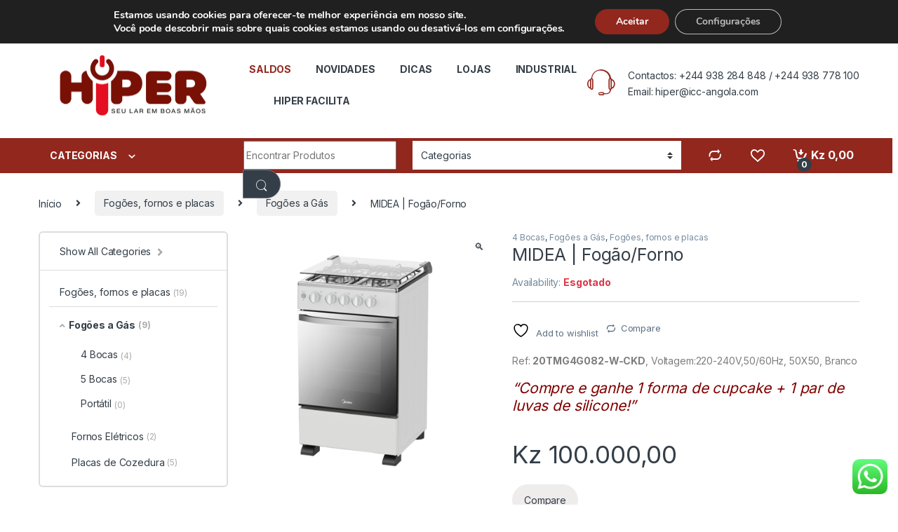

--- FILE ---
content_type: text/html; charset=UTF-8
request_url: https://hiper.ao/product/midea-fogao-forno-3/
body_size: 43026
content:
<!DOCTYPE html>
<html lang="pt-PT">
<head>
<meta charset="UTF-8">
<meta name="viewport" content="width=device-width, initial-scale=1">
<link rel="profile" href="http://gmpg.org/xfn/11">
<link rel="pingback" href="https://hiper.ao/xmlrpc.php">

				<script>document.documentElement.className = document.documentElement.className + ' yes-js js_active js'</script>
			<title>MIDEA | Fogão/Forno &#8211; Hiper</title>
<meta name='robots' content='max-image-preview:large' />
<script>window._wca = window._wca || [];</script>
<link rel='dns-prefetch' href='//stats.wp.com' />
<link rel='dns-prefetch' href='//fonts.googleapis.com' />
<link rel="alternate" type="application/rss+xml" title="Hiper &raquo; Feed" href="https://hiper.ao/feed/" />
<link rel="alternate" type="application/rss+xml" title="Hiper &raquo; Feed de comentários" href="https://hiper.ao/comments/feed/" />
<link rel="alternate" type="application/rss+xml" title="Feed de comentários de Hiper &raquo; MIDEA | Fogão/Forno" href="https://hiper.ao/product/midea-fogao-forno-3/feed/" />
<link rel="alternate" title="oEmbed (JSON)" type="application/json+oembed" href="https://hiper.ao/wp-json/oembed/1.0/embed?url=https%3A%2F%2Fhiper.ao%2Fproduct%2Fmidea-fogao-forno-3%2F" />
<link rel="alternate" title="oEmbed (XML)" type="text/xml+oembed" href="https://hiper.ao/wp-json/oembed/1.0/embed?url=https%3A%2F%2Fhiper.ao%2Fproduct%2Fmidea-fogao-forno-3%2F&#038;format=xml" />
		<!-- This site uses the Google Analytics by MonsterInsights plugin v9.11.0 - Using Analytics tracking - https://www.monsterinsights.com/ -->
							<script src="//www.googletagmanager.com/gtag/js?id=G-HWJ2Z38L3E"  data-cfasync="false" data-wpfc-render="false" type="text/javascript" async></script>
			<script data-cfasync="false" data-wpfc-render="false" type="text/javascript">
				var mi_version = '9.11.0';
				var mi_track_user = true;
				var mi_no_track_reason = '';
								var MonsterInsightsDefaultLocations = {"page_location":"https:\/\/hiper.ao\/product\/midea-fogao-forno-3\/"};
								if ( typeof MonsterInsightsPrivacyGuardFilter === 'function' ) {
					var MonsterInsightsLocations = (typeof MonsterInsightsExcludeQuery === 'object') ? MonsterInsightsPrivacyGuardFilter( MonsterInsightsExcludeQuery ) : MonsterInsightsPrivacyGuardFilter( MonsterInsightsDefaultLocations );
				} else {
					var MonsterInsightsLocations = (typeof MonsterInsightsExcludeQuery === 'object') ? MonsterInsightsExcludeQuery : MonsterInsightsDefaultLocations;
				}

								var disableStrs = [
										'ga-disable-G-HWJ2Z38L3E',
									];

				/* Function to detect opted out users */
				function __gtagTrackerIsOptedOut() {
					for (var index = 0; index < disableStrs.length; index++) {
						if (document.cookie.indexOf(disableStrs[index] + '=true') > -1) {
							return true;
						}
					}

					return false;
				}

				/* Disable tracking if the opt-out cookie exists. */
				if (__gtagTrackerIsOptedOut()) {
					for (var index = 0; index < disableStrs.length; index++) {
						window[disableStrs[index]] = true;
					}
				}

				/* Opt-out function */
				function __gtagTrackerOptout() {
					for (var index = 0; index < disableStrs.length; index++) {
						document.cookie = disableStrs[index] + '=true; expires=Thu, 31 Dec 2099 23:59:59 UTC; path=/';
						window[disableStrs[index]] = true;
					}
				}

				if ('undefined' === typeof gaOptout) {
					function gaOptout() {
						__gtagTrackerOptout();
					}
				}
								window.dataLayer = window.dataLayer || [];

				window.MonsterInsightsDualTracker = {
					helpers: {},
					trackers: {},
				};
				if (mi_track_user) {
					function __gtagDataLayer() {
						dataLayer.push(arguments);
					}

					function __gtagTracker(type, name, parameters) {
						if (!parameters) {
							parameters = {};
						}

						if (parameters.send_to) {
							__gtagDataLayer.apply(null, arguments);
							return;
						}

						if (type === 'event') {
														parameters.send_to = monsterinsights_frontend.v4_id;
							var hookName = name;
							if (typeof parameters['event_category'] !== 'undefined') {
								hookName = parameters['event_category'] + ':' + name;
							}

							if (typeof MonsterInsightsDualTracker.trackers[hookName] !== 'undefined') {
								MonsterInsightsDualTracker.trackers[hookName](parameters);
							} else {
								__gtagDataLayer('event', name, parameters);
							}
							
						} else {
							__gtagDataLayer.apply(null, arguments);
						}
					}

					__gtagTracker('js', new Date());
					__gtagTracker('set', {
						'developer_id.dZGIzZG': true,
											});
					if ( MonsterInsightsLocations.page_location ) {
						__gtagTracker('set', MonsterInsightsLocations);
					}
										__gtagTracker('config', 'G-HWJ2Z38L3E', {"forceSSL":"true","link_attribution":"true"} );
										window.gtag = __gtagTracker;										(function () {
						/* https://developers.google.com/analytics/devguides/collection/analyticsjs/ */
						/* ga and __gaTracker compatibility shim. */
						var noopfn = function () {
							return null;
						};
						var newtracker = function () {
							return new Tracker();
						};
						var Tracker = function () {
							return null;
						};
						var p = Tracker.prototype;
						p.get = noopfn;
						p.set = noopfn;
						p.send = function () {
							var args = Array.prototype.slice.call(arguments);
							args.unshift('send');
							__gaTracker.apply(null, args);
						};
						var __gaTracker = function () {
							var len = arguments.length;
							if (len === 0) {
								return;
							}
							var f = arguments[len - 1];
							if (typeof f !== 'object' || f === null || typeof f.hitCallback !== 'function') {
								if ('send' === arguments[0]) {
									var hitConverted, hitObject = false, action;
									if ('event' === arguments[1]) {
										if ('undefined' !== typeof arguments[3]) {
											hitObject = {
												'eventAction': arguments[3],
												'eventCategory': arguments[2],
												'eventLabel': arguments[4],
												'value': arguments[5] ? arguments[5] : 1,
											}
										}
									}
									if ('pageview' === arguments[1]) {
										if ('undefined' !== typeof arguments[2]) {
											hitObject = {
												'eventAction': 'page_view',
												'page_path': arguments[2],
											}
										}
									}
									if (typeof arguments[2] === 'object') {
										hitObject = arguments[2];
									}
									if (typeof arguments[5] === 'object') {
										Object.assign(hitObject, arguments[5]);
									}
									if ('undefined' !== typeof arguments[1].hitType) {
										hitObject = arguments[1];
										if ('pageview' === hitObject.hitType) {
											hitObject.eventAction = 'page_view';
										}
									}
									if (hitObject) {
										action = 'timing' === arguments[1].hitType ? 'timing_complete' : hitObject.eventAction;
										hitConverted = mapArgs(hitObject);
										__gtagTracker('event', action, hitConverted);
									}
								}
								return;
							}

							function mapArgs(args) {
								var arg, hit = {};
								var gaMap = {
									'eventCategory': 'event_category',
									'eventAction': 'event_action',
									'eventLabel': 'event_label',
									'eventValue': 'event_value',
									'nonInteraction': 'non_interaction',
									'timingCategory': 'event_category',
									'timingVar': 'name',
									'timingValue': 'value',
									'timingLabel': 'event_label',
									'page': 'page_path',
									'location': 'page_location',
									'title': 'page_title',
									'referrer' : 'page_referrer',
								};
								for (arg in args) {
																		if (!(!args.hasOwnProperty(arg) || !gaMap.hasOwnProperty(arg))) {
										hit[gaMap[arg]] = args[arg];
									} else {
										hit[arg] = args[arg];
									}
								}
								return hit;
							}

							try {
								f.hitCallback();
							} catch (ex) {
							}
						};
						__gaTracker.create = newtracker;
						__gaTracker.getByName = newtracker;
						__gaTracker.getAll = function () {
							return [];
						};
						__gaTracker.remove = noopfn;
						__gaTracker.loaded = true;
						window['__gaTracker'] = __gaTracker;
					})();
									} else {
										console.log("");
					(function () {
						function __gtagTracker() {
							return null;
						}

						window['__gtagTracker'] = __gtagTracker;
						window['gtag'] = __gtagTracker;
					})();
									}
			</script>
							<!-- / Google Analytics by MonsterInsights -->
		<style id='wp-img-auto-sizes-contain-inline-css' type='text/css'>
img:is([sizes=auto i],[sizes^="auto," i]){contain-intrinsic-size:3000px 1500px}
/*# sourceURL=wp-img-auto-sizes-contain-inline-css */
</style>

<link rel='stylesheet' id='ht_ctc_main_css-css' href='https://hiper.ao/wp-content/plugins/click-to-chat-for-whatsapp/new/inc/assets/css/main.css?ver=4.34' type='text/css' media='all' />
<style id='wp-emoji-styles-inline-css' type='text/css'>

	img.wp-smiley, img.emoji {
		display: inline !important;
		border: none !important;
		box-shadow: none !important;
		height: 1em !important;
		width: 1em !important;
		margin: 0 0.07em !important;
		vertical-align: -0.1em !important;
		background: none !important;
		padding: 0 !important;
	}
/*# sourceURL=wp-emoji-styles-inline-css */
</style>
<link rel='stylesheet' id='wp-block-library-css' href='https://hiper.ao/wp-includes/css/dist/block-library/style.min.css?ver=6.9' type='text/css' media='all' />
<link rel='stylesheet' id='jquery-selectBox-css' href='https://hiper.ao/wp-content/plugins/yith-woocommerce-wishlist/assets/css/jquery.selectBox.css?ver=1.2.0' type='text/css' media='all' />
<link rel='stylesheet' id='woocommerce_prettyPhoto_css-css' href='//hiper.ao/wp-content/plugins/woocommerce/assets/css/prettyPhoto.css?ver=3.1.6' type='text/css' media='all' />
<link rel='stylesheet' id='yith-wcwl-main-css' href='https://hiper.ao/wp-content/plugins/yith-woocommerce-wishlist/assets/css/style.css?ver=4.11.0' type='text/css' media='all' />
<style id='yith-wcwl-main-inline-css' type='text/css'>
 :root { --color-add-to-wishlist-background: #333333; --color-add-to-wishlist-text: #FFFFFF; --color-add-to-wishlist-border: #333333; --color-add-to-wishlist-background-hover: #333333; --color-add-to-wishlist-text-hover: #FFFFFF; --color-add-to-wishlist-border-hover: #333333; --rounded-corners-radius: 16px; --color-add-to-cart-background: #333333; --color-add-to-cart-text: #FFFFFF; --color-add-to-cart-border: #333333; --color-add-to-cart-background-hover: #4F4F4F; --color-add-to-cart-text-hover: #FFFFFF; --color-add-to-cart-border-hover: #4F4F4F; --add-to-cart-rounded-corners-radius: 16px; --color-button-style-1-background: #333333; --color-button-style-1-text: #FFFFFF; --color-button-style-1-border: #333333; --color-button-style-1-background-hover: #4F4F4F; --color-button-style-1-text-hover: #FFFFFF; --color-button-style-1-border-hover: #4F4F4F; --color-button-style-2-background: #333333; --color-button-style-2-text: #FFFFFF; --color-button-style-2-border: #333333; --color-button-style-2-background-hover: #4F4F4F; --color-button-style-2-text-hover: #FFFFFF; --color-button-style-2-border-hover: #4F4F4F; --color-wishlist-table-background: #FFFFFF; --color-wishlist-table-text: #6d6c6c; --color-wishlist-table-border: #FFFFFF; --color-headers-background: #F4F4F4; --color-share-button-color: #FFFFFF; --color-share-button-color-hover: #FFFFFF; --color-fb-button-background: #39599E; --color-fb-button-background-hover: #595A5A; --color-tw-button-background: #45AFE2; --color-tw-button-background-hover: #595A5A; --color-pr-button-background: #AB2E31; --color-pr-button-background-hover: #595A5A; --color-em-button-background: #FBB102; --color-em-button-background-hover: #595A5A; --color-wa-button-background: #00A901; --color-wa-button-background-hover: #595A5A; --feedback-duration: 3s } 
 :root { --color-add-to-wishlist-background: #333333; --color-add-to-wishlist-text: #FFFFFF; --color-add-to-wishlist-border: #333333; --color-add-to-wishlist-background-hover: #333333; --color-add-to-wishlist-text-hover: #FFFFFF; --color-add-to-wishlist-border-hover: #333333; --rounded-corners-radius: 16px; --color-add-to-cart-background: #333333; --color-add-to-cart-text: #FFFFFF; --color-add-to-cart-border: #333333; --color-add-to-cart-background-hover: #4F4F4F; --color-add-to-cart-text-hover: #FFFFFF; --color-add-to-cart-border-hover: #4F4F4F; --add-to-cart-rounded-corners-radius: 16px; --color-button-style-1-background: #333333; --color-button-style-1-text: #FFFFFF; --color-button-style-1-border: #333333; --color-button-style-1-background-hover: #4F4F4F; --color-button-style-1-text-hover: #FFFFFF; --color-button-style-1-border-hover: #4F4F4F; --color-button-style-2-background: #333333; --color-button-style-2-text: #FFFFFF; --color-button-style-2-border: #333333; --color-button-style-2-background-hover: #4F4F4F; --color-button-style-2-text-hover: #FFFFFF; --color-button-style-2-border-hover: #4F4F4F; --color-wishlist-table-background: #FFFFFF; --color-wishlist-table-text: #6d6c6c; --color-wishlist-table-border: #FFFFFF; --color-headers-background: #F4F4F4; --color-share-button-color: #FFFFFF; --color-share-button-color-hover: #FFFFFF; --color-fb-button-background: #39599E; --color-fb-button-background-hover: #595A5A; --color-tw-button-background: #45AFE2; --color-tw-button-background-hover: #595A5A; --color-pr-button-background: #AB2E31; --color-pr-button-background-hover: #595A5A; --color-em-button-background: #FBB102; --color-em-button-background-hover: #595A5A; --color-wa-button-background: #00A901; --color-wa-button-background-hover: #595A5A; --feedback-duration: 3s } 
 :root { --color-add-to-wishlist-background: #333333; --color-add-to-wishlist-text: #FFFFFF; --color-add-to-wishlist-border: #333333; --color-add-to-wishlist-background-hover: #333333; --color-add-to-wishlist-text-hover: #FFFFFF; --color-add-to-wishlist-border-hover: #333333; --rounded-corners-radius: 16px; --color-add-to-cart-background: #333333; --color-add-to-cart-text: #FFFFFF; --color-add-to-cart-border: #333333; --color-add-to-cart-background-hover: #4F4F4F; --color-add-to-cart-text-hover: #FFFFFF; --color-add-to-cart-border-hover: #4F4F4F; --add-to-cart-rounded-corners-radius: 16px; --color-button-style-1-background: #333333; --color-button-style-1-text: #FFFFFF; --color-button-style-1-border: #333333; --color-button-style-1-background-hover: #4F4F4F; --color-button-style-1-text-hover: #FFFFFF; --color-button-style-1-border-hover: #4F4F4F; --color-button-style-2-background: #333333; --color-button-style-2-text: #FFFFFF; --color-button-style-2-border: #333333; --color-button-style-2-background-hover: #4F4F4F; --color-button-style-2-text-hover: #FFFFFF; --color-button-style-2-border-hover: #4F4F4F; --color-wishlist-table-background: #FFFFFF; --color-wishlist-table-text: #6d6c6c; --color-wishlist-table-border: #FFFFFF; --color-headers-background: #F4F4F4; --color-share-button-color: #FFFFFF; --color-share-button-color-hover: #FFFFFF; --color-fb-button-background: #39599E; --color-fb-button-background-hover: #595A5A; --color-tw-button-background: #45AFE2; --color-tw-button-background-hover: #595A5A; --color-pr-button-background: #AB2E31; --color-pr-button-background-hover: #595A5A; --color-em-button-background: #FBB102; --color-em-button-background-hover: #595A5A; --color-wa-button-background: #00A901; --color-wa-button-background-hover: #595A5A; --feedback-duration: 3s } 
 :root { --color-add-to-wishlist-background: #333333; --color-add-to-wishlist-text: #FFFFFF; --color-add-to-wishlist-border: #333333; --color-add-to-wishlist-background-hover: #333333; --color-add-to-wishlist-text-hover: #FFFFFF; --color-add-to-wishlist-border-hover: #333333; --rounded-corners-radius: 16px; --color-add-to-cart-background: #333333; --color-add-to-cart-text: #FFFFFF; --color-add-to-cart-border: #333333; --color-add-to-cart-background-hover: #4F4F4F; --color-add-to-cart-text-hover: #FFFFFF; --color-add-to-cart-border-hover: #4F4F4F; --add-to-cart-rounded-corners-radius: 16px; --color-button-style-1-background: #333333; --color-button-style-1-text: #FFFFFF; --color-button-style-1-border: #333333; --color-button-style-1-background-hover: #4F4F4F; --color-button-style-1-text-hover: #FFFFFF; --color-button-style-1-border-hover: #4F4F4F; --color-button-style-2-background: #333333; --color-button-style-2-text: #FFFFFF; --color-button-style-2-border: #333333; --color-button-style-2-background-hover: #4F4F4F; --color-button-style-2-text-hover: #FFFFFF; --color-button-style-2-border-hover: #4F4F4F; --color-wishlist-table-background: #FFFFFF; --color-wishlist-table-text: #6d6c6c; --color-wishlist-table-border: #FFFFFF; --color-headers-background: #F4F4F4; --color-share-button-color: #FFFFFF; --color-share-button-color-hover: #FFFFFF; --color-fb-button-background: #39599E; --color-fb-button-background-hover: #595A5A; --color-tw-button-background: #45AFE2; --color-tw-button-background-hover: #595A5A; --color-pr-button-background: #AB2E31; --color-pr-button-background-hover: #595A5A; --color-em-button-background: #FBB102; --color-em-button-background-hover: #595A5A; --color-wa-button-background: #00A901; --color-wa-button-background-hover: #595A5A; --feedback-duration: 3s } 
 :root { --color-add-to-wishlist-background: #333333; --color-add-to-wishlist-text: #FFFFFF; --color-add-to-wishlist-border: #333333; --color-add-to-wishlist-background-hover: #333333; --color-add-to-wishlist-text-hover: #FFFFFF; --color-add-to-wishlist-border-hover: #333333; --rounded-corners-radius: 16px; --color-add-to-cart-background: #333333; --color-add-to-cart-text: #FFFFFF; --color-add-to-cart-border: #333333; --color-add-to-cart-background-hover: #4F4F4F; --color-add-to-cart-text-hover: #FFFFFF; --color-add-to-cart-border-hover: #4F4F4F; --add-to-cart-rounded-corners-radius: 16px; --color-button-style-1-background: #333333; --color-button-style-1-text: #FFFFFF; --color-button-style-1-border: #333333; --color-button-style-1-background-hover: #4F4F4F; --color-button-style-1-text-hover: #FFFFFF; --color-button-style-1-border-hover: #4F4F4F; --color-button-style-2-background: #333333; --color-button-style-2-text: #FFFFFF; --color-button-style-2-border: #333333; --color-button-style-2-background-hover: #4F4F4F; --color-button-style-2-text-hover: #FFFFFF; --color-button-style-2-border-hover: #4F4F4F; --color-wishlist-table-background: #FFFFFF; --color-wishlist-table-text: #6d6c6c; --color-wishlist-table-border: #FFFFFF; --color-headers-background: #F4F4F4; --color-share-button-color: #FFFFFF; --color-share-button-color-hover: #FFFFFF; --color-fb-button-background: #39599E; --color-fb-button-background-hover: #595A5A; --color-tw-button-background: #45AFE2; --color-tw-button-background-hover: #595A5A; --color-pr-button-background: #AB2E31; --color-pr-button-background-hover: #595A5A; --color-em-button-background: #FBB102; --color-em-button-background-hover: #595A5A; --color-wa-button-background: #00A901; --color-wa-button-background-hover: #595A5A; --feedback-duration: 3s } 
 :root { --color-add-to-wishlist-background: #333333; --color-add-to-wishlist-text: #FFFFFF; --color-add-to-wishlist-border: #333333; --color-add-to-wishlist-background-hover: #333333; --color-add-to-wishlist-text-hover: #FFFFFF; --color-add-to-wishlist-border-hover: #333333; --rounded-corners-radius: 16px; --color-add-to-cart-background: #333333; --color-add-to-cart-text: #FFFFFF; --color-add-to-cart-border: #333333; --color-add-to-cart-background-hover: #4F4F4F; --color-add-to-cart-text-hover: #FFFFFF; --color-add-to-cart-border-hover: #4F4F4F; --add-to-cart-rounded-corners-radius: 16px; --color-button-style-1-background: #333333; --color-button-style-1-text: #FFFFFF; --color-button-style-1-border: #333333; --color-button-style-1-background-hover: #4F4F4F; --color-button-style-1-text-hover: #FFFFFF; --color-button-style-1-border-hover: #4F4F4F; --color-button-style-2-background: #333333; --color-button-style-2-text: #FFFFFF; --color-button-style-2-border: #333333; --color-button-style-2-background-hover: #4F4F4F; --color-button-style-2-text-hover: #FFFFFF; --color-button-style-2-border-hover: #4F4F4F; --color-wishlist-table-background: #FFFFFF; --color-wishlist-table-text: #6d6c6c; --color-wishlist-table-border: #FFFFFF; --color-headers-background: #F4F4F4; --color-share-button-color: #FFFFFF; --color-share-button-color-hover: #FFFFFF; --color-fb-button-background: #39599E; --color-fb-button-background-hover: #595A5A; --color-tw-button-background: #45AFE2; --color-tw-button-background-hover: #595A5A; --color-pr-button-background: #AB2E31; --color-pr-button-background-hover: #595A5A; --color-em-button-background: #FBB102; --color-em-button-background-hover: #595A5A; --color-wa-button-background: #00A901; --color-wa-button-background-hover: #595A5A; --feedback-duration: 3s } 
/*# sourceURL=yith-wcwl-main-inline-css */
</style>
<style id='global-styles-inline-css' type='text/css'>
:root{--wp--preset--aspect-ratio--square: 1;--wp--preset--aspect-ratio--4-3: 4/3;--wp--preset--aspect-ratio--3-4: 3/4;--wp--preset--aspect-ratio--3-2: 3/2;--wp--preset--aspect-ratio--2-3: 2/3;--wp--preset--aspect-ratio--16-9: 16/9;--wp--preset--aspect-ratio--9-16: 9/16;--wp--preset--color--black: #000000;--wp--preset--color--cyan-bluish-gray: #abb8c3;--wp--preset--color--white: #ffffff;--wp--preset--color--pale-pink: #f78da7;--wp--preset--color--vivid-red: #cf2e2e;--wp--preset--color--luminous-vivid-orange: #ff6900;--wp--preset--color--luminous-vivid-amber: #fcb900;--wp--preset--color--light-green-cyan: #7bdcb5;--wp--preset--color--vivid-green-cyan: #00d084;--wp--preset--color--pale-cyan-blue: #8ed1fc;--wp--preset--color--vivid-cyan-blue: #0693e3;--wp--preset--color--vivid-purple: #9b51e0;--wp--preset--gradient--vivid-cyan-blue-to-vivid-purple: linear-gradient(135deg,rgb(6,147,227) 0%,rgb(155,81,224) 100%);--wp--preset--gradient--light-green-cyan-to-vivid-green-cyan: linear-gradient(135deg,rgb(122,220,180) 0%,rgb(0,208,130) 100%);--wp--preset--gradient--luminous-vivid-amber-to-luminous-vivid-orange: linear-gradient(135deg,rgb(252,185,0) 0%,rgb(255,105,0) 100%);--wp--preset--gradient--luminous-vivid-orange-to-vivid-red: linear-gradient(135deg,rgb(255,105,0) 0%,rgb(207,46,46) 100%);--wp--preset--gradient--very-light-gray-to-cyan-bluish-gray: linear-gradient(135deg,rgb(238,238,238) 0%,rgb(169,184,195) 100%);--wp--preset--gradient--cool-to-warm-spectrum: linear-gradient(135deg,rgb(74,234,220) 0%,rgb(151,120,209) 20%,rgb(207,42,186) 40%,rgb(238,44,130) 60%,rgb(251,105,98) 80%,rgb(254,248,76) 100%);--wp--preset--gradient--blush-light-purple: linear-gradient(135deg,rgb(255,206,236) 0%,rgb(152,150,240) 100%);--wp--preset--gradient--blush-bordeaux: linear-gradient(135deg,rgb(254,205,165) 0%,rgb(254,45,45) 50%,rgb(107,0,62) 100%);--wp--preset--gradient--luminous-dusk: linear-gradient(135deg,rgb(255,203,112) 0%,rgb(199,81,192) 50%,rgb(65,88,208) 100%);--wp--preset--gradient--pale-ocean: linear-gradient(135deg,rgb(255,245,203) 0%,rgb(182,227,212) 50%,rgb(51,167,181) 100%);--wp--preset--gradient--electric-grass: linear-gradient(135deg,rgb(202,248,128) 0%,rgb(113,206,126) 100%);--wp--preset--gradient--midnight: linear-gradient(135deg,rgb(2,3,129) 0%,rgb(40,116,252) 100%);--wp--preset--font-size--small: 13px;--wp--preset--font-size--medium: 20px;--wp--preset--font-size--large: 36px;--wp--preset--font-size--x-large: 42px;--wp--preset--spacing--20: 0.44rem;--wp--preset--spacing--30: 0.67rem;--wp--preset--spacing--40: 1rem;--wp--preset--spacing--50: 1.5rem;--wp--preset--spacing--60: 2.25rem;--wp--preset--spacing--70: 3.38rem;--wp--preset--spacing--80: 5.06rem;--wp--preset--shadow--natural: 6px 6px 9px rgba(0, 0, 0, 0.2);--wp--preset--shadow--deep: 12px 12px 50px rgba(0, 0, 0, 0.4);--wp--preset--shadow--sharp: 6px 6px 0px rgba(0, 0, 0, 0.2);--wp--preset--shadow--outlined: 6px 6px 0px -3px rgb(255, 255, 255), 6px 6px rgb(0, 0, 0);--wp--preset--shadow--crisp: 6px 6px 0px rgb(0, 0, 0);}:where(.is-layout-flex){gap: 0.5em;}:where(.is-layout-grid){gap: 0.5em;}body .is-layout-flex{display: flex;}.is-layout-flex{flex-wrap: wrap;align-items: center;}.is-layout-flex > :is(*, div){margin: 0;}body .is-layout-grid{display: grid;}.is-layout-grid > :is(*, div){margin: 0;}:where(.wp-block-columns.is-layout-flex){gap: 2em;}:where(.wp-block-columns.is-layout-grid){gap: 2em;}:where(.wp-block-post-template.is-layout-flex){gap: 1.25em;}:where(.wp-block-post-template.is-layout-grid){gap: 1.25em;}.has-black-color{color: var(--wp--preset--color--black) !important;}.has-cyan-bluish-gray-color{color: var(--wp--preset--color--cyan-bluish-gray) !important;}.has-white-color{color: var(--wp--preset--color--white) !important;}.has-pale-pink-color{color: var(--wp--preset--color--pale-pink) !important;}.has-vivid-red-color{color: var(--wp--preset--color--vivid-red) !important;}.has-luminous-vivid-orange-color{color: var(--wp--preset--color--luminous-vivid-orange) !important;}.has-luminous-vivid-amber-color{color: var(--wp--preset--color--luminous-vivid-amber) !important;}.has-light-green-cyan-color{color: var(--wp--preset--color--light-green-cyan) !important;}.has-vivid-green-cyan-color{color: var(--wp--preset--color--vivid-green-cyan) !important;}.has-pale-cyan-blue-color{color: var(--wp--preset--color--pale-cyan-blue) !important;}.has-vivid-cyan-blue-color{color: var(--wp--preset--color--vivid-cyan-blue) !important;}.has-vivid-purple-color{color: var(--wp--preset--color--vivid-purple) !important;}.has-black-background-color{background-color: var(--wp--preset--color--black) !important;}.has-cyan-bluish-gray-background-color{background-color: var(--wp--preset--color--cyan-bluish-gray) !important;}.has-white-background-color{background-color: var(--wp--preset--color--white) !important;}.has-pale-pink-background-color{background-color: var(--wp--preset--color--pale-pink) !important;}.has-vivid-red-background-color{background-color: var(--wp--preset--color--vivid-red) !important;}.has-luminous-vivid-orange-background-color{background-color: var(--wp--preset--color--luminous-vivid-orange) !important;}.has-luminous-vivid-amber-background-color{background-color: var(--wp--preset--color--luminous-vivid-amber) !important;}.has-light-green-cyan-background-color{background-color: var(--wp--preset--color--light-green-cyan) !important;}.has-vivid-green-cyan-background-color{background-color: var(--wp--preset--color--vivid-green-cyan) !important;}.has-pale-cyan-blue-background-color{background-color: var(--wp--preset--color--pale-cyan-blue) !important;}.has-vivid-cyan-blue-background-color{background-color: var(--wp--preset--color--vivid-cyan-blue) !important;}.has-vivid-purple-background-color{background-color: var(--wp--preset--color--vivid-purple) !important;}.has-black-border-color{border-color: var(--wp--preset--color--black) !important;}.has-cyan-bluish-gray-border-color{border-color: var(--wp--preset--color--cyan-bluish-gray) !important;}.has-white-border-color{border-color: var(--wp--preset--color--white) !important;}.has-pale-pink-border-color{border-color: var(--wp--preset--color--pale-pink) !important;}.has-vivid-red-border-color{border-color: var(--wp--preset--color--vivid-red) !important;}.has-luminous-vivid-orange-border-color{border-color: var(--wp--preset--color--luminous-vivid-orange) !important;}.has-luminous-vivid-amber-border-color{border-color: var(--wp--preset--color--luminous-vivid-amber) !important;}.has-light-green-cyan-border-color{border-color: var(--wp--preset--color--light-green-cyan) !important;}.has-vivid-green-cyan-border-color{border-color: var(--wp--preset--color--vivid-green-cyan) !important;}.has-pale-cyan-blue-border-color{border-color: var(--wp--preset--color--pale-cyan-blue) !important;}.has-vivid-cyan-blue-border-color{border-color: var(--wp--preset--color--vivid-cyan-blue) !important;}.has-vivid-purple-border-color{border-color: var(--wp--preset--color--vivid-purple) !important;}.has-vivid-cyan-blue-to-vivid-purple-gradient-background{background: var(--wp--preset--gradient--vivid-cyan-blue-to-vivid-purple) !important;}.has-light-green-cyan-to-vivid-green-cyan-gradient-background{background: var(--wp--preset--gradient--light-green-cyan-to-vivid-green-cyan) !important;}.has-luminous-vivid-amber-to-luminous-vivid-orange-gradient-background{background: var(--wp--preset--gradient--luminous-vivid-amber-to-luminous-vivid-orange) !important;}.has-luminous-vivid-orange-to-vivid-red-gradient-background{background: var(--wp--preset--gradient--luminous-vivid-orange-to-vivid-red) !important;}.has-very-light-gray-to-cyan-bluish-gray-gradient-background{background: var(--wp--preset--gradient--very-light-gray-to-cyan-bluish-gray) !important;}.has-cool-to-warm-spectrum-gradient-background{background: var(--wp--preset--gradient--cool-to-warm-spectrum) !important;}.has-blush-light-purple-gradient-background{background: var(--wp--preset--gradient--blush-light-purple) !important;}.has-blush-bordeaux-gradient-background{background: var(--wp--preset--gradient--blush-bordeaux) !important;}.has-luminous-dusk-gradient-background{background: var(--wp--preset--gradient--luminous-dusk) !important;}.has-pale-ocean-gradient-background{background: var(--wp--preset--gradient--pale-ocean) !important;}.has-electric-grass-gradient-background{background: var(--wp--preset--gradient--electric-grass) !important;}.has-midnight-gradient-background{background: var(--wp--preset--gradient--midnight) !important;}.has-small-font-size{font-size: var(--wp--preset--font-size--small) !important;}.has-medium-font-size{font-size: var(--wp--preset--font-size--medium) !important;}.has-large-font-size{font-size: var(--wp--preset--font-size--large) !important;}.has-x-large-font-size{font-size: var(--wp--preset--font-size--x-large) !important;}
/*# sourceURL=global-styles-inline-css */
</style>

<style id='classic-theme-styles-inline-css' type='text/css'>
/*! This file is auto-generated */
.wp-block-button__link{color:#fff;background-color:#32373c;border-radius:9999px;box-shadow:none;text-decoration:none;padding:calc(.667em + 2px) calc(1.333em + 2px);font-size:1.125em}.wp-block-file__button{background:#32373c;color:#fff;text-decoration:none}
/*# sourceURL=/wp-includes/css/classic-themes.min.css */
</style>
<link rel='stylesheet' id='contact-form-7-css' href='https://hiper.ao/wp-content/plugins/contact-form-7/includes/css/styles.css?ver=6.1.4' type='text/css' media='all' />
<link rel='stylesheet' id='mas-wc-brands-style-css' href='https://hiper.ao/wp-content/plugins/mas-woocommerce-brands/assets/css/style.css?ver=1.1.0' type='text/css' media='all' />
<link rel='stylesheet' id='photoswipe-css' href='https://hiper.ao/wp-content/plugins/woocommerce/assets/css/photoswipe/photoswipe.min.css?ver=10.4.3' type='text/css' media='all' />
<link rel='stylesheet' id='photoswipe-default-skin-css' href='https://hiper.ao/wp-content/plugins/woocommerce/assets/css/photoswipe/default-skin/default-skin.min.css?ver=10.4.3' type='text/css' media='all' />
<style id='woocommerce-inline-inline-css' type='text/css'>
.woocommerce form .form-row .required { visibility: visible; }
/*# sourceURL=woocommerce-inline-inline-css */
</style>
<link rel='stylesheet' id='wcz-frontend-css' href='https://hiper.ao/wp-content/plugins/woocustomizer/assets/css/frontend.css?ver=2.6.3' type='text/css' media='all' />
<link rel='stylesheet' id='woo-variation-swatches-css' href='https://hiper.ao/wp-content/plugins/woo-variation-swatches/assets/css/frontend.min.css?ver=1766581481' type='text/css' media='all' />
<style id='woo-variation-swatches-inline-css' type='text/css'>
:root {
--wvs-tick:url("data:image/svg+xml;utf8,%3Csvg filter='drop-shadow(0px 0px 2px rgb(0 0 0 / .8))' xmlns='http://www.w3.org/2000/svg'  viewBox='0 0 30 30'%3E%3Cpath fill='none' stroke='%23ffffff' stroke-linecap='round' stroke-linejoin='round' stroke-width='4' d='M4 16L11 23 27 7'/%3E%3C/svg%3E");

--wvs-cross:url("data:image/svg+xml;utf8,%3Csvg filter='drop-shadow(0px 0px 5px rgb(255 255 255 / .6))' xmlns='http://www.w3.org/2000/svg' width='72px' height='72px' viewBox='0 0 24 24'%3E%3Cpath fill='none' stroke='%23ff0000' stroke-linecap='round' stroke-width='0.6' d='M5 5L19 19M19 5L5 19'/%3E%3C/svg%3E");
--wvs-single-product-item-width:30px;
--wvs-single-product-item-height:30px;
--wvs-single-product-item-font-size:16px}
/*# sourceURL=woo-variation-swatches-inline-css */
</style>
<link rel='stylesheet' id='electro-fonts-css' href='https://fonts.googleapis.com/css2?family=Inter:wght@300;400;600;700&#038;display=swap' type='text/css' media='all' />
<link rel='stylesheet' id='font-electro-css' href='https://hiper.ao/wp-content/themes/electro/assets/css/font-electro.css?ver=3.3.15' type='text/css' media='all' />
<link rel='stylesheet' id='fontawesome-css' href='https://hiper.ao/wp-content/themes/electro/assets/vendor/fontawesome/css/all.min.css?ver=3.3.15' type='text/css' media='all' />
<link rel='stylesheet' id='animate-css-css' href='https://hiper.ao/wp-content/themes/electro/assets/vendor/animate.css/animate.min.css?ver=3.3.15' type='text/css' media='all' />
<link rel='stylesheet' id='electro-style-css' href='https://hiper.ao/wp-content/themes/electro/style.min.css?ver=3.3.15' type='text/css' media='all' />
<link rel='stylesheet' id='jquery-fixedheadertable-style-css' href='https://hiper.ao/wp-content/plugins/yith-woocommerce-compare/assets/css/jquery.dataTables.css?ver=1.10.18' type='text/css' media='all' />
<link rel='stylesheet' id='yith_woocompare_page-css' href='https://hiper.ao/wp-content/plugins/yith-woocommerce-compare/assets/css/compare.css?ver=3.6.0' type='text/css' media='all' />
<link rel='stylesheet' id='yith-woocompare-widget-css' href='https://hiper.ao/wp-content/plugins/yith-woocommerce-compare/assets/css/widget.css?ver=3.6.0' type='text/css' media='all' />
<link rel='stylesheet' id='moove_gdpr_frontend-css' href='https://hiper.ao/wp-content/plugins/gdpr-cookie-compliance/dist/styles/gdpr-main.css?ver=5.0.9' type='text/css' media='all' />
<style id='moove_gdpr_frontend-inline-css' type='text/css'>
#moove_gdpr_cookie_modal,#moove_gdpr_cookie_info_bar,.gdpr_cookie_settings_shortcode_content{font-family:&#039;Nunito&#039;,sans-serif}#moove_gdpr_save_popup_settings_button{background-color:#373737;color:#fff}#moove_gdpr_save_popup_settings_button:hover{background-color:#000}#moove_gdpr_cookie_info_bar .moove-gdpr-info-bar-container .moove-gdpr-info-bar-content a.mgbutton,#moove_gdpr_cookie_info_bar .moove-gdpr-info-bar-container .moove-gdpr-info-bar-content button.mgbutton{background-color:#92271e}#moove_gdpr_cookie_modal .moove-gdpr-modal-content .moove-gdpr-modal-footer-content .moove-gdpr-button-holder a.mgbutton,#moove_gdpr_cookie_modal .moove-gdpr-modal-content .moove-gdpr-modal-footer-content .moove-gdpr-button-holder button.mgbutton,.gdpr_cookie_settings_shortcode_content .gdpr-shr-button.button-green{background-color:#92271e;border-color:#92271e}#moove_gdpr_cookie_modal .moove-gdpr-modal-content .moove-gdpr-modal-footer-content .moove-gdpr-button-holder a.mgbutton:hover,#moove_gdpr_cookie_modal .moove-gdpr-modal-content .moove-gdpr-modal-footer-content .moove-gdpr-button-holder button.mgbutton:hover,.gdpr_cookie_settings_shortcode_content .gdpr-shr-button.button-green:hover{background-color:#fff;color:#92271e}#moove_gdpr_cookie_modal .moove-gdpr-modal-content .moove-gdpr-modal-close i,#moove_gdpr_cookie_modal .moove-gdpr-modal-content .moove-gdpr-modal-close span.gdpr-icon{background-color:#92271e;border:1px solid #92271e}#moove_gdpr_cookie_info_bar span.moove-gdpr-infobar-allow-all.focus-g,#moove_gdpr_cookie_info_bar span.moove-gdpr-infobar-allow-all:focus,#moove_gdpr_cookie_info_bar button.moove-gdpr-infobar-allow-all.focus-g,#moove_gdpr_cookie_info_bar button.moove-gdpr-infobar-allow-all:focus,#moove_gdpr_cookie_info_bar span.moove-gdpr-infobar-reject-btn.focus-g,#moove_gdpr_cookie_info_bar span.moove-gdpr-infobar-reject-btn:focus,#moove_gdpr_cookie_info_bar button.moove-gdpr-infobar-reject-btn.focus-g,#moove_gdpr_cookie_info_bar button.moove-gdpr-infobar-reject-btn:focus,#moove_gdpr_cookie_info_bar span.change-settings-button.focus-g,#moove_gdpr_cookie_info_bar span.change-settings-button:focus,#moove_gdpr_cookie_info_bar button.change-settings-button.focus-g,#moove_gdpr_cookie_info_bar button.change-settings-button:focus{-webkit-box-shadow:0 0 1px 3px #92271e;-moz-box-shadow:0 0 1px 3px #92271e;box-shadow:0 0 1px 3px #92271e}#moove_gdpr_cookie_modal .moove-gdpr-modal-content .moove-gdpr-modal-close i:hover,#moove_gdpr_cookie_modal .moove-gdpr-modal-content .moove-gdpr-modal-close span.gdpr-icon:hover,#moove_gdpr_cookie_info_bar span[data-href]>u.change-settings-button{color:#92271e}#moove_gdpr_cookie_modal .moove-gdpr-modal-content .moove-gdpr-modal-left-content #moove-gdpr-menu li.menu-item-selected a span.gdpr-icon,#moove_gdpr_cookie_modal .moove-gdpr-modal-content .moove-gdpr-modal-left-content #moove-gdpr-menu li.menu-item-selected button span.gdpr-icon{color:inherit}#moove_gdpr_cookie_modal .moove-gdpr-modal-content .moove-gdpr-modal-left-content #moove-gdpr-menu li a span.gdpr-icon,#moove_gdpr_cookie_modal .moove-gdpr-modal-content .moove-gdpr-modal-left-content #moove-gdpr-menu li button span.gdpr-icon{color:inherit}#moove_gdpr_cookie_modal .gdpr-acc-link{line-height:0;font-size:0;color:transparent;position:absolute}#moove_gdpr_cookie_modal .moove-gdpr-modal-content .moove-gdpr-modal-close:hover i,#moove_gdpr_cookie_modal .moove-gdpr-modal-content .moove-gdpr-modal-left-content #moove-gdpr-menu li a,#moove_gdpr_cookie_modal .moove-gdpr-modal-content .moove-gdpr-modal-left-content #moove-gdpr-menu li button,#moove_gdpr_cookie_modal .moove-gdpr-modal-content .moove-gdpr-modal-left-content #moove-gdpr-menu li button i,#moove_gdpr_cookie_modal .moove-gdpr-modal-content .moove-gdpr-modal-left-content #moove-gdpr-menu li a i,#moove_gdpr_cookie_modal .moove-gdpr-modal-content .moove-gdpr-tab-main .moove-gdpr-tab-main-content a:hover,#moove_gdpr_cookie_info_bar.moove-gdpr-dark-scheme .moove-gdpr-info-bar-container .moove-gdpr-info-bar-content a.mgbutton:hover,#moove_gdpr_cookie_info_bar.moove-gdpr-dark-scheme .moove-gdpr-info-bar-container .moove-gdpr-info-bar-content button.mgbutton:hover,#moove_gdpr_cookie_info_bar.moove-gdpr-dark-scheme .moove-gdpr-info-bar-container .moove-gdpr-info-bar-content a:hover,#moove_gdpr_cookie_info_bar.moove-gdpr-dark-scheme .moove-gdpr-info-bar-container .moove-gdpr-info-bar-content button:hover,#moove_gdpr_cookie_info_bar.moove-gdpr-dark-scheme .moove-gdpr-info-bar-container .moove-gdpr-info-bar-content span.change-settings-button:hover,#moove_gdpr_cookie_info_bar.moove-gdpr-dark-scheme .moove-gdpr-info-bar-container .moove-gdpr-info-bar-content button.change-settings-button:hover,#moove_gdpr_cookie_info_bar.moove-gdpr-dark-scheme .moove-gdpr-info-bar-container .moove-gdpr-info-bar-content u.change-settings-button:hover,#moove_gdpr_cookie_info_bar span[data-href]>u.change-settings-button,#moove_gdpr_cookie_info_bar.moove-gdpr-dark-scheme .moove-gdpr-info-bar-container .moove-gdpr-info-bar-content a.mgbutton.focus-g,#moove_gdpr_cookie_info_bar.moove-gdpr-dark-scheme .moove-gdpr-info-bar-container .moove-gdpr-info-bar-content button.mgbutton.focus-g,#moove_gdpr_cookie_info_bar.moove-gdpr-dark-scheme .moove-gdpr-info-bar-container .moove-gdpr-info-bar-content a.focus-g,#moove_gdpr_cookie_info_bar.moove-gdpr-dark-scheme .moove-gdpr-info-bar-container .moove-gdpr-info-bar-content button.focus-g,#moove_gdpr_cookie_info_bar.moove-gdpr-dark-scheme .moove-gdpr-info-bar-container .moove-gdpr-info-bar-content a.mgbutton:focus,#moove_gdpr_cookie_info_bar.moove-gdpr-dark-scheme .moove-gdpr-info-bar-container .moove-gdpr-info-bar-content button.mgbutton:focus,#moove_gdpr_cookie_info_bar.moove-gdpr-dark-scheme .moove-gdpr-info-bar-container .moove-gdpr-info-bar-content a:focus,#moove_gdpr_cookie_info_bar.moove-gdpr-dark-scheme .moove-gdpr-info-bar-container .moove-gdpr-info-bar-content button:focus,#moove_gdpr_cookie_info_bar.moove-gdpr-dark-scheme .moove-gdpr-info-bar-container .moove-gdpr-info-bar-content span.change-settings-button.focus-g,span.change-settings-button:focus,button.change-settings-button.focus-g,button.change-settings-button:focus,#moove_gdpr_cookie_info_bar.moove-gdpr-dark-scheme .moove-gdpr-info-bar-container .moove-gdpr-info-bar-content u.change-settings-button.focus-g,#moove_gdpr_cookie_info_bar.moove-gdpr-dark-scheme .moove-gdpr-info-bar-container .moove-gdpr-info-bar-content u.change-settings-button:focus{color:#92271e}#moove_gdpr_cookie_modal .moove-gdpr-branding.focus-g span,#moove_gdpr_cookie_modal .moove-gdpr-modal-content .moove-gdpr-tab-main a.focus-g,#moove_gdpr_cookie_modal .moove-gdpr-modal-content .moove-gdpr-tab-main .gdpr-cd-details-toggle.focus-g{color:#92271e}#moove_gdpr_cookie_modal.gdpr_lightbox-hide{display:none}
/*# sourceURL=moove_gdpr_frontend-inline-css */
</style>
<script type="text/javascript" src="https://hiper.ao/wp-includes/js/jquery/jquery.min.js?ver=3.7.1" id="jquery-core-js"></script>
<script type="text/javascript" src="https://hiper.ao/wp-includes/js/jquery/jquery-migrate.min.js?ver=3.4.1" id="jquery-migrate-js"></script>
<script type="text/javascript" src="https://hiper.ao/wp-content/plugins/google-analytics-for-wordpress/assets/js/frontend-gtag.min.js?ver=9.11.0" id="monsterinsights-frontend-script-js" async="async" data-wp-strategy="async"></script>
<script data-cfasync="false" data-wpfc-render="false" type="text/javascript" id='monsterinsights-frontend-script-js-extra'>/* <![CDATA[ */
var monsterinsights_frontend = {"js_events_tracking":"true","download_extensions":"doc,pdf,ppt,zip,xls,docx,pptx,xlsx","inbound_paths":"[{\"path\":\"\\\/go\\\/\",\"label\":\"affiliate\"},{\"path\":\"\\\/recommend\\\/\",\"label\":\"affiliate\"}]","home_url":"https:\/\/hiper.ao","hash_tracking":"false","v4_id":"G-HWJ2Z38L3E"};/* ]]> */
</script>
<script type="text/javascript" src="https://hiper.ao/wp-content/plugins/revslider/public/assets/js/rbtools.min.js?ver=6.6.20" async id="tp-tools-js"></script>
<script type="text/javascript" src="https://hiper.ao/wp-content/plugins/revslider/public/assets/js/rs6.min.js?ver=6.6.20" async id="revmin-js"></script>
<script type="text/javascript" src="https://hiper.ao/wp-content/plugins/woocommerce/assets/js/jquery-blockui/jquery.blockUI.min.js?ver=2.7.0-wc.10.4.3" id="wc-jquery-blockui-js" data-wp-strategy="defer"></script>
<script type="text/javascript" id="wc-add-to-cart-js-extra">
/* <![CDATA[ */
var wc_add_to_cart_params = {"ajax_url":"/wp-admin/admin-ajax.php","wc_ajax_url":"/?wc-ajax=%%endpoint%%","i18n_view_cart":"Ver carrinho","cart_url":"https://hiper.ao/carrinho/","is_cart":"","cart_redirect_after_add":"no"};
//# sourceURL=wc-add-to-cart-js-extra
/* ]]> */
</script>
<script type="text/javascript" src="https://hiper.ao/wp-content/plugins/woocommerce/assets/js/frontend/add-to-cart.min.js?ver=10.4.3" id="wc-add-to-cart-js" data-wp-strategy="defer"></script>
<script type="text/javascript" src="https://hiper.ao/wp-content/plugins/woocommerce/assets/js/zoom/jquery.zoom.min.js?ver=1.7.21-wc.10.4.3" id="wc-zoom-js" defer="defer" data-wp-strategy="defer"></script>
<script type="text/javascript" src="https://hiper.ao/wp-content/plugins/woocommerce/assets/js/flexslider/jquery.flexslider.min.js?ver=2.7.2-wc.10.4.3" id="wc-flexslider-js" defer="defer" data-wp-strategy="defer"></script>
<script type="text/javascript" src="https://hiper.ao/wp-content/plugins/woocommerce/assets/js/photoswipe/photoswipe.min.js?ver=4.1.1-wc.10.4.3" id="wc-photoswipe-js" defer="defer" data-wp-strategy="defer"></script>
<script type="text/javascript" src="https://hiper.ao/wp-content/plugins/woocommerce/assets/js/photoswipe/photoswipe-ui-default.min.js?ver=4.1.1-wc.10.4.3" id="wc-photoswipe-ui-default-js" defer="defer" data-wp-strategy="defer"></script>
<script type="text/javascript" id="wc-single-product-js-extra">
/* <![CDATA[ */
var wc_single_product_params = {"i18n_required_rating_text":"Seleccione uma classifica\u00e7\u00e3o","i18n_rating_options":["1 of 5 stars","2 of 5 stars","3 of 5 stars","4 of 5 stars","5 of 5 stars"],"i18n_product_gallery_trigger_text":"View full-screen image gallery","review_rating_required":"yes","flexslider":{"rtl":false,"animation":"slide","smoothHeight":true,"directionNav":false,"controlNav":true,"slideshow":false,"animationSpeed":500,"animationLoop":false,"allowOneSlide":false},"zoom_enabled":"1","zoom_options":[],"photoswipe_enabled":"1","photoswipe_options":{"shareEl":false,"closeOnScroll":false,"history":false,"hideAnimationDuration":0,"showAnimationDuration":0},"flexslider_enabled":"1"};
//# sourceURL=wc-single-product-js-extra
/* ]]> */
</script>
<script type="text/javascript" src="https://hiper.ao/wp-content/plugins/woocommerce/assets/js/frontend/single-product.min.js?ver=10.4.3" id="wc-single-product-js" defer="defer" data-wp-strategy="defer"></script>
<script type="text/javascript" src="https://hiper.ao/wp-content/plugins/woocommerce/assets/js/js-cookie/js.cookie.min.js?ver=2.1.4-wc.10.4.3" id="wc-js-cookie-js" defer="defer" data-wp-strategy="defer"></script>
<script type="text/javascript" id="woocommerce-js-extra">
/* <![CDATA[ */
var woocommerce_params = {"ajax_url":"/wp-admin/admin-ajax.php","wc_ajax_url":"/?wc-ajax=%%endpoint%%","i18n_password_show":"Show password","i18n_password_hide":"Hide password"};
//# sourceURL=woocommerce-js-extra
/* ]]> */
</script>
<script type="text/javascript" src="https://hiper.ao/wp-content/plugins/woocommerce/assets/js/frontend/woocommerce.min.js?ver=10.4.3" id="woocommerce-js" defer="defer" data-wp-strategy="defer"></script>
<script type="text/javascript" src="https://hiper.ao/wp-content/plugins/js_composer/assets/js/vendors/woocommerce-add-to-cart.js?ver=7.5" id="vc_woocommerce-add-to-cart-js-js"></script>
<script type="text/javascript" id="kk-script-js-extra">
/* <![CDATA[ */
var fetchCartItems = {"ajax_url":"https://hiper.ao/wp-admin/admin-ajax.php","action":"kk_wc_fetchcartitems","nonce":"b7f3ba9579","currency":"AOA"};
//# sourceURL=kk-script-js-extra
/* ]]> */
</script>
<script type="text/javascript" src="https://hiper.ao/wp-content/plugins/kliken-marketing-for-google/assets/kk-script.js?ver=6.9" id="kk-script-js"></script>
<script type="text/javascript" id="wc-cart-fragments-js-extra">
/* <![CDATA[ */
var wc_cart_fragments_params = {"ajax_url":"/wp-admin/admin-ajax.php","wc_ajax_url":"/?wc-ajax=%%endpoint%%","cart_hash_key":"wc_cart_hash_670d599845ba314f6f2a069f513c959d","fragment_name":"wc_fragments_670d599845ba314f6f2a069f513c959d","request_timeout":"5000"};
//# sourceURL=wc-cart-fragments-js-extra
/* ]]> */
</script>
<script type="text/javascript" src="https://hiper.ao/wp-content/plugins/woocommerce/assets/js/frontend/cart-fragments.min.js?ver=10.4.3" id="wc-cart-fragments-js" defer="defer" data-wp-strategy="defer"></script>
<script type="text/javascript" src="https://stats.wp.com/s-202603.js" id="woocommerce-analytics-js" defer="defer" data-wp-strategy="defer"></script>
<script></script><link rel="https://api.w.org/" href="https://hiper.ao/wp-json/" /><link rel="alternate" title="JSON" type="application/json" href="https://hiper.ao/wp-json/wp/v2/product/17452" /><link rel="EditURI" type="application/rsd+xml" title="RSD" href="https://hiper.ao/xmlrpc.php?rsd" />
<meta name="generator" content="WordPress 6.9" />
<meta name="generator" content="WooCommerce 10.4.3" />
<link rel="canonical" href="https://hiper.ao/product/midea-fogao-forno-3/" />
<link rel='shortlink' href='https://hiper.ao/?p=17452' />
<meta name="generator" content="Redux 4.5.9" />	<style>img#wpstats{display:none}</style>
		<!-- Analytics by WP Statistics - https://wp-statistics.com -->
	<noscript><style>.woocommerce-product-gallery{ opacity: 1 !important; }</style></noscript>
	      <meta name="onesignal" content="wordpress-plugin"/>
            <script>

      window.OneSignalDeferred = window.OneSignalDeferred || [];

      OneSignalDeferred.push(function(OneSignal) {
        var oneSignal_options = {};
        window._oneSignalInitOptions = oneSignal_options;

        oneSignal_options['serviceWorkerParam'] = { scope: '/wp-content/plugins/onesignal-free-web-push-notifications/sdk_files/push/onesignal/' };
oneSignal_options['serviceWorkerPath'] = 'OneSignalSDKWorker.js';

        OneSignal.Notifications.setDefaultUrl("https://hiper.ao");

        oneSignal_options['wordpress'] = true;
oneSignal_options['appId'] = '9df4e025-6078-49fc-8d57-c9981aa7b6a4';
oneSignal_options['allowLocalhostAsSecureOrigin'] = true;
oneSignal_options['welcomeNotification'] = { };
oneSignal_options['welcomeNotification']['title'] = "Fique dentro das novidades";
oneSignal_options['welcomeNotification']['message'] = "Obrigado por subscrever";
oneSignal_options['path'] = "https://hiper.ao/wp-content/plugins/onesignal-free-web-push-notifications/sdk_files/";
oneSignal_options['promptOptions'] = { };
oneSignal_options['promptOptions']['actionMessage'] = "Gostaríamos de enviar atualizações e ofertas exclusivas para você. Não se preocupe.";
oneSignal_options['promptOptions']['exampleNotificationTitleDesktop'] = "Fique dentro das novidades";
oneSignal_options['promptOptions']['exampleNotificationMessageDesktop'] = "A notificação aparecerá na sua área de trabalho";
oneSignal_options['promptOptions']['acceptButtonText'] = "PERMITIR";
oneSignal_options['promptOptions']['cancelButtonText'] = "NÃO OBRIGADO";
oneSignal_options['promptOptions']['siteName'] = "https://hiper.ao";
oneSignal_options['promptOptions']['autoAcceptTitle'] = "CLIQUE AGORA";
              OneSignal.init(window._oneSignalInitOptions);
              OneSignal.Slidedown.promptPush()      });

      function documentInitOneSignal() {
        var oneSignal_elements = document.getElementsByClassName("OneSignal-prompt");

        var oneSignalLinkClickHandler = function(event) { OneSignal.Notifications.requestPermission(); event.preventDefault(); };        for(var i = 0; i < oneSignal_elements.length; i++)
          oneSignal_elements[i].addEventListener('click', oneSignalLinkClickHandler, false);
      }

      if (document.readyState === 'complete') {
           documentInitOneSignal();
      }
      else {
           window.addEventListener("load", function(event){
               documentInitOneSignal();
          });
      }
    </script>
<meta name="generator" content="Powered by WPBakery Page Builder - drag and drop page builder for WordPress."/>
<meta name="generator" content="Powered by Slider Revolution 6.6.20 - responsive, Mobile-Friendly Slider Plugin for WordPress with comfortable drag and drop interface." />
<link rel="icon" href="https://hiper.ao/wp-content/uploads/2021/06/cropped-hiper-icon-32x32-1-32x32.png" sizes="32x32" />
<link rel="icon" href="https://hiper.ao/wp-content/uploads/2021/06/cropped-hiper-icon-32x32-1-192x192.png" sizes="192x192" />
<link rel="apple-touch-icon" href="https://hiper.ao/wp-content/uploads/2021/06/cropped-hiper-icon-32x32-1-180x180.png" />
<meta name="msapplication-TileImage" content="https://hiper.ao/wp-content/uploads/2021/06/cropped-hiper-icon-32x32-1-270x270.png" />
<script>function setREVStartSize(e){
			//window.requestAnimationFrame(function() {
				window.RSIW = window.RSIW===undefined ? window.innerWidth : window.RSIW;
				window.RSIH = window.RSIH===undefined ? window.innerHeight : window.RSIH;
				try {
					var pw = document.getElementById(e.c).parentNode.offsetWidth,
						newh;
					pw = pw===0 || isNaN(pw) || (e.l=="fullwidth" || e.layout=="fullwidth") ? window.RSIW : pw;
					e.tabw = e.tabw===undefined ? 0 : parseInt(e.tabw);
					e.thumbw = e.thumbw===undefined ? 0 : parseInt(e.thumbw);
					e.tabh = e.tabh===undefined ? 0 : parseInt(e.tabh);
					e.thumbh = e.thumbh===undefined ? 0 : parseInt(e.thumbh);
					e.tabhide = e.tabhide===undefined ? 0 : parseInt(e.tabhide);
					e.thumbhide = e.thumbhide===undefined ? 0 : parseInt(e.thumbhide);
					e.mh = e.mh===undefined || e.mh=="" || e.mh==="auto" ? 0 : parseInt(e.mh,0);
					if(e.layout==="fullscreen" || e.l==="fullscreen")
						newh = Math.max(e.mh,window.RSIH);
					else{
						e.gw = Array.isArray(e.gw) ? e.gw : [e.gw];
						for (var i in e.rl) if (e.gw[i]===undefined || e.gw[i]===0) e.gw[i] = e.gw[i-1];
						e.gh = e.el===undefined || e.el==="" || (Array.isArray(e.el) && e.el.length==0)? e.gh : e.el;
						e.gh = Array.isArray(e.gh) ? e.gh : [e.gh];
						for (var i in e.rl) if (e.gh[i]===undefined || e.gh[i]===0) e.gh[i] = e.gh[i-1];
											
						var nl = new Array(e.rl.length),
							ix = 0,
							sl;
						e.tabw = e.tabhide>=pw ? 0 : e.tabw;
						e.thumbw = e.thumbhide>=pw ? 0 : e.thumbw;
						e.tabh = e.tabhide>=pw ? 0 : e.tabh;
						e.thumbh = e.thumbhide>=pw ? 0 : e.thumbh;
						for (var i in e.rl) nl[i] = e.rl[i]<window.RSIW ? 0 : e.rl[i];
						sl = nl[0];
						for (var i in nl) if (sl>nl[i] && nl[i]>0) { sl = nl[i]; ix=i;}
						var m = pw>(e.gw[ix]+e.tabw+e.thumbw) ? 1 : (pw-(e.tabw+e.thumbw)) / (e.gw[ix]);
						newh =  (e.gh[ix] * m) + (e.tabh + e.thumbh);
					}
					var el = document.getElementById(e.c);
					if (el!==null && el) el.style.height = newh+"px";
					el = document.getElementById(e.c+"_wrapper");
					if (el!==null && el) {
						el.style.height = newh+"px";
						el.style.display = "block";
					}
				} catch(e){
					console.log("Failure at Presize of Slider:" + e)
				}
			//});
		  };</script>
<style type="text/css">
        .footer-call-us .call-us-icon i,
        .header-support-info .support-icon i,
        .header-support-inner .support-icon,
        .widget_electro_products_filter .widget_layered_nav li > a:hover::before,
        .widget_electro_products_filter .widget_layered_nav li > a:focus::before,
        .widget_electro_products_filter .widget_product_categories li > a:hover::before,
        .widget_electro_products_filter .widget_product_categories li > a:focus::before,
        .widget_electro_products_filter .widget_layered_nav li.chosen > a::before,
        .widget_electro_products_filter .widget_product_categories li.current-cat > a::before,
        .features-list .media-left i,
        .secondary-nav>.dropdown.open >a::before,
        .secondary-nav>.dropdown.show >a::before,
        p.stars a,
        .top-bar.top-bar-v1 #menu-top-bar-left.nav-inline .menu-item > a i,
        .handheld-footer .handheld-footer-bar .footer-call-us .call-us-text span,
        .footer-v2 .handheld-footer .handheld-footer-bar .footer-call-us .call-us-text span,
        .top-bar .menu-item.customer-support i,
        .header-v13 .primary-nav-menu .nav-inline>.menu-item>a:hover,
        .header-v13 .primary-nav-menu .nav-inline>.dropdown:hover > a,
        .header-v13 .off-canvas-navigation-wrapper .navbar-toggler:hover,
        .header-v13 .off-canvas-navigation-wrapper button:hover,
        .header-v13 .off-canvas-navigation-wrapper.toggled .navbar-toggler:hover,
        .header-v13 .off-canvas-navigation-wrapper.toggled button:hover {
            color: #92271e;
        }

        .header-logo svg ellipse,
        .footer-logo svg ellipse{
            fill:#92271e;
        }

        .primary-nav .nav-inline > .menu-item .dropdown-menu,
        .primary-nav-menu .nav-inline > .menu-item .dropdown-menu,
        .navbar-primary .navbar-nav > .menu-item .dropdown-menu,
        .vertical-menu .menu-item-has-children > .dropdown-menu,
        .departments-menu .menu-item-has-children:hover > .dropdown-menu,
        .cat-nav .handheld>.mas-elementor-nav-menu--dropdown,
        .top-bar .nav-inline > .menu-item .dropdown-menu,
        .secondary-nav>.dropdown .dropdown-menu,
        .header-v6 .vertical-menu .list-group-item > .dropdown-menu,
        .best-selling-menu .nav-item>ul>li.electro-more-menu-item .dropdown-menu,
        .home-v5-slider .tp-tab.selected .tp-tab-title:before,
        .home-v5-slider .tp-tab.selected .tp-tab-title:after,
        .header-v5 .electro-navigation .departments-menu-v2>.dropdown>.dropdown-menu,
        .product-categories-list-with-header.v2 header .caption .section-title:after,
        .primary-nav-menu .nav-inline >.menu-item .dropdown-menu,
        .dropdown-menu-mini-cart,
        .dropdown-menu-user-account,
        .electro-navbar-primary .nav>.menu-item.menu-item-has-children .dropdown-menu,
        .header-v6 .header-logo-area .departments-menu-v2 .departments-menu-v2-title+.dropdown-menu,
        .departments-menu-v2 .departments-menu-v2-title+.dropdown-menu li.menu-item-has-children .dropdown-menu,
        .secondary-nav-v6 .secondary-nav-v6-inner .sub-menu,
        .secondary-nav-v6 .widget_nav_menu .sub-menu,
        .header-v14 .primary-nav .mas-elementor-nav-menu >.menu-item > .dropdown-menu {
            border-top-color: #92271e;
        }

        .columns-6-1 > ul.products > li.product .thumbnails > a:hover,
        .primary-nav .nav-inline .yamm-fw.open > a::before,
        .columns-6-1>ul.products.product-main-6-1 .electro-wc-product-gallery__wrapper .electro-wc-product-gallery__image.flex-active-slide img,
        .single-product .electro-wc-product-gallery .electro-wc-product-gallery__wrapper .electro-wc-product-gallery__image.flex-active-slide img,
        .products-6-1-with-categories-inner .product-main-6-1 .images .thumbnails a:hover,
        .home-v5-slider .tp-tab.selected .tp-tab-title:after,
        .electro-navbar .departments-menu-v2 .departments-menu-v2-title+.dropdown-menu li.menu-item-has-children>.dropdown-menu,
        .product-main-6-1 .thumbnails>a:focus, .product-main-6-1 .thumbnails>a:hover,
        .product-main-6-1 .thumbnails>a:focus, .product-main-6-1 .thumbnails>a:focus,
        .product-main-6-1 .thumbnails>a:focus>img, .product-main-6-1 .thumbnails>a:hover>img,
        .product-main-6-1 .thumbnails>a:focus>img, .product-main-6-1 .thumbnails>a:focus>img {
            border-bottom-color: #92271e;
        }

        .navbar-primary,
        .footer-newsletter,
        .button:hover::before,
        li.product:hover .button::before,
        li.product:hover .added_to_cart::before,
        .owl-item .product:hover .button::before,
        .owl-item .product:hover .added_to_cart::before,
        .widget_price_filter .ui-slider .ui-slider-handle,
        .woocommerce-pagination ul.page-numbers > li a.current,
        .woocommerce-pagination ul.page-numbers > li span.current,
        .pagination ul.page-numbers > li a.current,
        .pagination ul.page-numbers > li span.current,
        .owl-dots .owl-dot.active,
        .products-carousel-tabs .nav-link.active::before,
        .deal-progress .progress-bar,
        .products-2-1-2 .nav-link.active::before,
        .products-4-1-4 .nav-link.active::before,
        .da .da-action > a::after,
        .header-v1 .navbar-search .input-group .btn,
        .header-v3 .navbar-search .input-group .btn,
        .header-v6 .navbar-search .input-group .btn,
        .header-v8 .navbar-search .input-group .btn,
        .header-v9 .navbar-search .input-group .btn,
        .header-v10 .navbar-search .input-group .btn,
        .header-v11 .navbar-search .input-group-btn .btn,
        .header-v12 .navbar-search .input-group .btn,
        .vertical-menu > li:first-child,
        .widget.widget_tag_cloud .tagcloud a:hover,
        .widget.widget_tag_cloud .tagcloud a:focus,
        .navbar-mini-cart .cart-items-count,
        .navbar-compare .count,
        .navbar-wishlist .count,
        .wc-tabs > li.active a::before,
        .ec-tabs > li.active a::before,
        .woocommerce-info,
        .woocommerce-noreviews,
        p.no-comments,
        .products-2-1-2 .nav-link:hover::before,
        .products-4-1-4 .nav-link:hover::before,
        .single_add_to_cart_button,
        .section-onsale-product-carousel .onsale-product-carousel .onsale-product .onsale-product-content .deal-cart-button .button,
        .section-onsale-product-carousel .onsale-product-carousel .onsale-product .onsale-product-content .deal-cart-button .added_to_cart,
        .wpb-accordion .vc_tta.vc_general .vc_tta-panel.vc_active .vc_tta-panel-heading .vc_tta-panel-title > a i,
        ul.products > li.product.list-view:not(.list-view-small) .button:hover,
        ul.products > li.product.list-view:not(.list-view-small) .button:focus,
        ul.products > li.product.list-view:not(.list-view-small) .button:active,
        ul.products > li.product.list-view.list-view-small .button:hover::after,
        ul.products > li.product.list-view.list-view-small .button:focus::after,
        ul.products > li.product.list-view.list-view-small .button:active::after,
        .widget_electro_products_carousel_widget .section-products-carousel .owl-nav .owl-prev:hover,
        .widget_electro_products_carousel_widget .section-products-carousel .owl-nav .owl-next:hover,
        .full-color-background .header-v3,
        .full-color-background .header-v4,
        .full-color-background .top-bar,
        .top-bar-v3,
        .pace .pace-progress,
        .electro-handheld-footer-bar ul li a .count,
        .handheld-navigation-wrapper .stuck .navbar-toggler,
        .handheld-navigation-wrapper .stuck button,
        .handheld-navigation-wrapper.toggled .stuck .navbar-toggler,
        .handheld-navigation-wrapper.toggled .stuck button,
        .da .da-action>a::after,
        .demo_store,
        .header-v5 .header-top,
        .handheld-header-v2,
        .handheld-header-v2.stuck,
        #payment .place-order button[type=submit],
        .single-product .product-images-wrapper .woocommerce-product-gallery.electro-carousel-loaded .flex-control-nav li a.flex-active,
        .single-product .product-images-wrapper .electro-wc-product-gallery .flex-control-nav li a.flex-active,
        .single-product .product-images-wrapper .flex-control-nav li a.flex-active,
        .section-onsale-product .savings,
        .section-onsale-product-carousel .savings,
        .columns-6-1>ul.products.product-main-6-1>li.product .electro-wc-product-gallery .flex-control-nav li a.flex-active,
        .products-carousel-tabs-v5 header ul.nav-inline .nav-link.active,
        .products-carousel-tabs-with-deal header ul.nav-inline .nav-link.active,
        section .deals-carousel-inner-block .onsale-product .onsale-product-content .deal-cart-button .added_to_cart,
        section .deals-carousel-inner-block .onsale-product .onsale-product-content .deal-cart-button .button,
        .header-icon-counter,
        .electro-navbar,
        .departments-menu-v2-title,
        section .deals-carousel-inner-block .onsale-product .onsale-product-content .deal-cart-button .added_to_cart,
        section .deals-carousel-inner-block .onsale-product .onsale-product-content .deal-cart-button .button,
        .deal-products-with-featured header,
        .deal-products-with-featured ul.products > li.product.product-featured .savings,
        .mobile-header-v2,
        .mobile-header-v2.stuck,
        .product-categories-list-with-header.v2 header .caption .section-title,
        .product-categories-list-with-header.v2 header .caption .section-title,
        .home-mobile-v2-features-block,
        .show-nav .nav .nav-item.active .nav-link,
        .header-v5,
        .header-v5 .stuck,
        .electro-navbar-primary,
        .navbar-search-input-group .navbar-search-button,
        .da-block .da-action::after,
        .products-6-1 header.show-nav ul.nav .nav-item.active .nav-link,
        ul.products[data-view=list-view].columns-1>li.product .product-loop-footer .button,
        ul.products[data-view=list-view].columns-2>li.product .product-loop-footer .button,
        ul.products[data-view=list-view].columns-3>li.product .product-loop-footer .button,
        ul.products[data-view=list-view].columns-4>li.product .product-loop-footer .button,
        ul.products[data-view=list-view].columns-5>li.product .product-loop-footer .button,
        ul.products[data-view=list-view].columns-6>li.product .product-loop-footer .button,
        ul.products[data-view=list-view].columns-7>li.product .product-loop-footer .button,
        ul.products[data-view=list-view].columns-8>li.product .product-loop-footer .button,
        ul.products[data-view=list-view]>li.product .product-item__footer .add-to-cart-wrap a,
        .products.show-btn>li.product .added_to_cart,
        .products.show-btn>li.product .button,
        .yith-wcqv-button,
        .header-v7 .masthead,
        .header-v10 .secondary-nav-menu,
        section.category-icons-carousel-v2,
        .category-icons-carousel .category a:hover .category-icon,
        .products-carousel-banner-vertical-tabs .banners-tabs>.nav a.active,
        .products-carousel-with-timer .deal-countdown-timer,
        .section-onsale-product-carousel-v9 .onsale-product .deal-countdown-timer,
        .dokan-elector-style-active.store-v1 .profile-frame + .dokan-store-tabs > ul li.active a:after,
        .dokan-elector-style-active.store-v5 .profile-frame + .dokan-store-tabs > ul li.active a:after,
        .aws-container .aws-search-form .aws-search-clear,
        div.wpforms-container-full .wpforms-form input[type=submit],
        div.wpforms-container-full .wpforms-form button[type=submit],
        div.wpforms-container-full .wpforms-form .wpforms-page-button,
        .electro-dark .full-color-background .masthead .navbar-search .input-group .btn,
        .electro-dark .electro-navbar-primary .nav>.menu-item:hover>a,
        .electro-dark .masthead .navbar-search .input-group .btn,
        .cat-nav .mas-elementor-menu-toggle .navbar-toggler {
            background-color: #92271e;
        }

        .electro-navbar .departments-menu-v2 .departments-menu-v2-title+.dropdown-menu li.menu-item-has-children>.dropdown-menu,
        .products-carousel-banner-vertical-tabs .banners-tabs>.nav a.active::before {
            border-right-color: #92271e;
        }

        .hero-action-btn:hover {
            background-color: #86241c !important;
        }

        .hero-action-btn,
        #scrollUp,
        .custom .tp-bullet.selected,
        .home-v1-slider .btn-primary,
        .home-v2-slider .btn-primary,
        .home-v3-slider .btn-primary,
        .electro-dark .show-nav .nav .active .nav-link,
        .electro-dark .full-color-background .masthead .header-icon-counter,
        .electro-dark .full-color-background .masthead .navbar-search .input-group .btn,
        .electro-dark .electro-navbar-primary .nav>.menu-item:hover>a,
        .electro-dark .masthead .navbar-search .input-group .btn,
        .home-v13-hero-search .woocommerce-product-search button,
        .wc-search button:not(:hover) {
            background-color: #92271e !important;
        }

        .departments-menu .departments-menu-dropdown,
        .departments-menu .menu-item-has-children > .dropdown-menu,
        .widget_price_filter .ui-slider .ui-slider-handle:last-child,
        section header h1::after,
        section header .h1::after,
        .products-carousel-tabs .nav-link.active::after,
        section.section-product-cards-carousel header ul.nav .active .nav-link,
        section.section-onsale-product,
        section.section-onsale-product-carousel .onsale-product-carousel,
        .products-2-1-2 .nav-link.active::after,
        .products-4-1-4 .nav-link.active::after,
        .products-6-1 header ul.nav .active .nav-link,
        .header-v1 .navbar-search .input-group .form-control,
        .header-v1 .navbar-search .input-group .input-group-addon,
        .header-v1 .navbar-search .input-group .btn,
        .header-v3 .navbar-search .input-group .form-control,
        .header-v3 .navbar-search .input-group .input-group-addon,
        .header-v3 .navbar-search .input-group .btn,
        .header-v6 .navbar-search .input-group .form-control,
        .header-v6 .navbar-search .input-group .input-group-addon,
        .header-v6 .navbar-search .input-group .btn,
        .header-v8 .navbar-search .input-group .form-control,
        .header-v8 .navbar-search .input-group .input-group-addon,
        .header-v8 .navbar-search .input-group .btn,
        .header-v9 .navbar-search .input-group .form-control,
        .header-v9 .navbar-search .input-group .input-group-addon,
        .header-v9 .navbar-search .input-group .btn,
        .header-v10 .navbar-search .input-group .form-control,
        .header-v10 .navbar-search .input-group .input-group-addon,
        .header-v10 .navbar-search .input-group .btn,
        .header-v12 .navbar-search .input-group .form-control,
        .header-v12 .navbar-search .input-group .input-group-addon,
        .header-v12 .navbar-search .input-group .btn,
        .widget.widget_tag_cloud .tagcloud a:hover,
        .widget.widget_tag_cloud .tagcloud a:focus,
        .navbar-primary .navbar-mini-cart .dropdown-menu-mini-cart,
        .woocommerce-checkout h3::after,
        #customer_login h2::after,
        .customer-login-form h2::after,
        .navbar-primary .navbar-mini-cart .dropdown-menu-mini-cart,
        .woocommerce-edit-address form h3::after,
        .edit-account legend::after,
        .woocommerce-account h2::after,
        .address header.title h3::after,
        .addresses header.title h3::after,
        .woocommerce-order-received h2::after,
        .track-order h2::after,
        .wc-tabs > li.active a::after,
        .ec-tabs > li.active a::after,
        .comments-title::after,
        .comment-reply-title::after,
        .pings-title::after,
        #reviews #comments > h2::after,
        .single-product .woocommerce-tabs ~ div.products > h2::after,
        .single-product .electro-tabs ~ div.products > h2::after,
        .single-product .related>h2::after,
        .single-product .up-sells>h2::after,
        .cart-collaterals h2:not(.woocommerce-loop-product__title)::after,
        .footer-widgets .widget-title:after,
        .sidebar .widget-title::after,
        .sidebar-blog .widget-title::after,
        .contact-page-title::after,
        #reviews:not(.electro-advanced-reviews) #comments > h2::after,
        .cpf-type-range .tm-range-picker .noUi-origin .noUi-handle,
        .widget_electro_products_carousel_widget .section-products-carousel .owl-nav .owl-prev:hover,
        .widget_electro_products_carousel_widget .section-products-carousel .owl-nav .owl-next:hover,
        .wpb-accordion .vc_tta.vc_general .vc_tta-panel.vc_active .vc_tta-panel-heading .vc_tta-panel-title > a i,
        .single-product .woocommerce-tabs+section.products>h2::after,
        #payment .place-order button[type=submit],
        .single-product .electro-tabs+section.products>h2::after,
        .deal-products-carousel .deal-products-carousel-inner .deal-products-timer header .section-title:after,
        .deal-products-carousel .deal-products-carousel-inner .deal-countdown > span,
        .deals-carousel-inner-block .onsale-product .onsale-product-content .deal-countdown > span,
        .home-v5-slider .section-onsale-product-v2 .onsale-product .onsale-product-content .deal-countdown > span,
        .products-with-category-image header ul.nav-inline .active .nav-link,
        .products-6-1-with-categories header ul.nav-inline .active .nav-link,
        .products-carousel-tabs-v5 header ul.nav-inline .nav-link:hover,
        .products-carousel-tabs-with-deal header ul.nav-inline .nav-link:hover,
        section.products-carousel-v5 header .nav-inline .active .nav-link,
        .mobile-header-v1 .site-search .widget.widget_product_search form,
        .mobile-header-v1 .site-search .widget.widget_search form,
        .show-nav .nav .nav-item.active .nav-link,
        .departments-menu-v2 .departments-menu-v2-title+.dropdown-menu,
        .navbar-search-input-group .search-field,
        .navbar-search-input-group .custom-select,
        .products-6-1 header.show-nav ul.nav .nav-item.active .nav-link,
        .header-v1 .aws-container .aws-search-field,
        .header-v3 .aws-container .aws-search-field,
        .header-v6 .aws-container .aws-search-field,
        .header-v8 .aws-container .aws-search-field,
        div.wpforms-container-full .wpforms-form input[type=submit],
        div.wpforms-container-full .wpforms-form button[type=submit],
        div.wpforms-container-full .wpforms-form .wpforms-page-button,
        .electro-dark .electro-navbar .navbar-search .input-group .btn,
        .electro-dark .masthead .navbar-search .input-group .btn,
        .home-v13-vertical-menu .vertical-menu-title .title::after,
        body:not(.electro-dark) .wc-search input[type=search] {
            border-color: #92271e;
        }

        @media (min-width: 1480px) {
            .onsale-product-carousel .onsale-product__inner {
        		border-color: #92271e;
        	}
        }

        .widget_price_filter .price_slider_amount .button,
        .dropdown-menu-mini-cart .wc-forward.checkout,
        table.cart .actions .checkout-button,
        .cart-collaterals .cart_totals .wc-proceed-to-checkout a,
        .customer-login-form .button,
        .btn-primary,
        input[type="submit"],
        input.dokan-btn-theme[type="submit"],
        a.dokan-btn-theme, .dokan-btn-theme,
        .sign-in-button,
        .products-carousel-banner-vertical-tabs .banners-tabs .tab-content-inner>a,
        .dokan-store-support-and-follow-wrap .dokan-btn {
          color: #ffffff;
          background-color: #92271e;
          border-color: #92271e;
        }

        .widget_price_filter .price_slider_amount .button:hover,
        .dropdown-menu-mini-cart .wc-forward.checkout:hover,
        table.cart .actions .checkout-button:hover,
        .customer-login-form .button:hover,
        .btn-primary:hover,
        input[type="submit"]:hover,
        input.dokan-btn-theme[type="submit"]:hover,
        a.dokan-btn-theme:hover, .dokan-btn-theme:hover,
        .sign-in-button:hover,
        .products-carousel-banner-vertical-tabs .banners-tabs .tab-content-inner>a:hover,
        .dokan-store-support-and-follow-wrap .dokan-btn:hover {
          color: #fff;
          background-color: #000000;
          border-color: #000000;
        }

        .widget_price_filter .price_slider_amount .button:focus, .widget_price_filter .price_slider_amount .button.focus,
        .dropdown-menu-mini-cart .wc-forward.checkout:focus,
        .dropdown-menu-mini-cart .wc-forward.checkout.focus,
        table.cart .actions .checkout-button:focus,
        table.cart .actions .checkout-button.focus,
        .customer-login-form .button:focus,
        .customer-login-form .button.focus,
        .btn-primary:focus,
        .btn-primary.focus,
        input[type="submit"]:focus,
        input[type="submit"].focus,
        input.dokan-btn-theme[type="submit"]:focus,
        input.dokan-btn-theme[type="submit"].focus,
        a.dokan-btn-theme:focus,
        a.dokan-btn-theme.focus, .dokan-btn-theme:focus, .dokan-btn-theme.focus,
        .sign-in-button:focus,
        .products-carousel-banner-vertical-tabs .banners-tabs .tab-content-inner>a:focus,
        .dokan-store-support-and-follow-wrap .dokan-btn:focus {
          color: #fff;
          background-color: #000000;
          border-color: #000000;
        }

        .widget_price_filter .price_slider_amount .button:active, .widget_price_filter .price_slider_amount .button.active, .open > .widget_price_filter .price_slider_amount .button.dropdown-toggle,
        .dropdown-menu-mini-cart .wc-forward.checkout:active,
        .dropdown-menu-mini-cart .wc-forward.checkout.active, .open >
        .dropdown-menu-mini-cart .wc-forward.checkout.dropdown-toggle,
        table.cart .actions .checkout-button:active,
        table.cart .actions .checkout-button.active, .open >
        table.cart .actions .checkout-button.dropdown-toggle,
        .customer-login-form .button:active,
        .customer-login-form .button.active, .open >
        .customer-login-form .button.dropdown-toggle,
        .btn-primary:active,
        .btn-primary.active, .open >
        .btn-primary.dropdown-toggle,
        input[type="submit"]:active,
        input[type="submit"].active, .open >
        input[type="submit"].dropdown-toggle,
        input.dokan-btn-theme[type="submit"]:active,
        input.dokan-btn-theme[type="submit"].active, .open >
        input.dokan-btn-theme[type="submit"].dropdown-toggle,
        a.dokan-btn-theme:active,
        a.dokan-btn-theme.active, .open >
        a.dokan-btn-theme.dropdown-toggle, .dokan-btn-theme:active, .dokan-btn-theme.active, .open > .dokan-btn-theme.dropdown-toggle {
          color: #ffffff;
          background-color: #000000;
          border-color: #000000;
          background-image: none;
        }

        .widget_price_filter .price_slider_amount .button:active:hover, .widget_price_filter .price_slider_amount .button:active:focus, .widget_price_filter .price_slider_amount .button:active.focus, .widget_price_filter .price_slider_amount .button.active:hover, .widget_price_filter .price_slider_amount .button.active:focus, .widget_price_filter .price_slider_amount .button.active.focus, .open > .widget_price_filter .price_slider_amount .button.dropdown-toggle:hover, .open > .widget_price_filter .price_slider_amount .button.dropdown-toggle:focus, .open > .widget_price_filter .price_slider_amount .button.dropdown-toggle.focus,
        .dropdown-menu-mini-cart .wc-forward.checkout:active:hover,
        .dropdown-menu-mini-cart .wc-forward.checkout:active:focus,
        .dropdown-menu-mini-cart .wc-forward.checkout:active.focus,
        .dropdown-menu-mini-cart .wc-forward.checkout.active:hover,
        .dropdown-menu-mini-cart .wc-forward.checkout.active:focus,
        .dropdown-menu-mini-cart .wc-forward.checkout.active.focus, .open >
        .dropdown-menu-mini-cart .wc-forward.checkout.dropdown-toggle:hover, .open >
        .dropdown-menu-mini-cart .wc-forward.checkout.dropdown-toggle:focus, .open >
        .dropdown-menu-mini-cart .wc-forward.checkout.dropdown-toggle.focus,
        table.cart .actions .checkout-button:active:hover,
        table.cart .actions .checkout-button:active:focus,
        table.cart .actions .checkout-button:active.focus,
        table.cart .actions .checkout-button.active:hover,
        table.cart .actions .checkout-button.active:focus,
        table.cart .actions .checkout-button.active.focus, .open >
        table.cart .actions .checkout-button.dropdown-toggle:hover, .open >
        table.cart .actions .checkout-button.dropdown-toggle:focus, .open >
        table.cart .actions .checkout-button.dropdown-toggle.focus,
        .customer-login-form .button:active:hover,
        .customer-login-form .button:active:focus,
        .customer-login-form .button:active.focus,
        .customer-login-form .button.active:hover,
        .customer-login-form .button.active:focus,
        .customer-login-form .button.active.focus, .open >
        .customer-login-form .button.dropdown-toggle:hover, .open >
        .customer-login-form .button.dropdown-toggle:focus, .open >
        .customer-login-form .button.dropdown-toggle.focus,
        .btn-primary:active:hover,
        .btn-primary:active:focus,
        .btn-primary:active.focus,
        .btn-primary.active:hover,
        .btn-primary.active:focus,
        .btn-primary.active.focus, .open >
        .btn-primary.dropdown-toggle:hover, .open >
        .btn-primary.dropdown-toggle:focus, .open >
        .btn-primary.dropdown-toggle.focus,
        input[type="submit"]:active:hover,
        input[type="submit"]:active:focus,
        input[type="submit"]:active.focus,
        input[type="submit"].active:hover,
        input[type="submit"].active:focus,
        input[type="submit"].active.focus, .open >
        input[type="submit"].dropdown-toggle:hover, .open >
        input[type="submit"].dropdown-toggle:focus, .open >
        input[type="submit"].dropdown-toggle.focus,
        input.dokan-btn-theme[type="submit"]:active:hover,
        input.dokan-btn-theme[type="submit"]:active:focus,
        input.dokan-btn-theme[type="submit"]:active.focus,
        input.dokan-btn-theme[type="submit"].active:hover,
        input.dokan-btn-theme[type="submit"].active:focus,
        input.dokan-btn-theme[type="submit"].active.focus, .open >
        input.dokan-btn-theme[type="submit"].dropdown-toggle:hover, .open >
        input.dokan-btn-theme[type="submit"].dropdown-toggle:focus, .open >
        input.dokan-btn-theme[type="submit"].dropdown-toggle.focus,
        a.dokan-btn-theme:active:hover,
        a.dokan-btn-theme:active:focus,
        a.dokan-btn-theme:active.focus,
        a.dokan-btn-theme.active:hover,
        a.dokan-btn-theme.active:focus,
        a.dokan-btn-theme.active.focus, .open >
        a.dokan-btn-theme.dropdown-toggle:hover, .open >
        a.dokan-btn-theme.dropdown-toggle:focus, .open >
        a.dokan-btn-theme.dropdown-toggle.focus, .dokan-btn-theme:active:hover, .dokan-btn-theme:active:focus, .dokan-btn-theme:active.focus, .dokan-btn-theme.active:hover, .dokan-btn-theme.active:focus, .dokan-btn-theme.active.focus, .open > .dokan-btn-theme.dropdown-toggle:hover, .open > .dokan-btn-theme.dropdown-toggle:focus, .open > .dokan-btn-theme.dropdown-toggle.focus {
          color: #ffffff;
          background-color: #601a14;
          border-color: #49140f;
        }

        .widget_price_filter .price_slider_amount .button.disabled:focus, .widget_price_filter .price_slider_amount .button.disabled.focus, .widget_price_filter .price_slider_amount .button:disabled:focus, .widget_price_filter .price_slider_amount .button:disabled.focus,
        .dropdown-menu-mini-cart .wc-forward.checkout.disabled:focus,
        .dropdown-menu-mini-cart .wc-forward.checkout.disabled.focus,
        .dropdown-menu-mini-cart .wc-forward.checkout:disabled:focus,
        .dropdown-menu-mini-cart .wc-forward.checkout:disabled.focus,
        table.cart .actions .checkout-button.disabled:focus,
        table.cart .actions .checkout-button.disabled.focus,
        table.cart .actions .checkout-button:disabled:focus,
        table.cart .actions .checkout-button:disabled.focus,
        .customer-login-form .button.disabled:focus,
        .customer-login-form .button.disabled.focus,
        .customer-login-form .button:disabled:focus,
        .customer-login-form .button:disabled.focus,
        .btn-primary.disabled:focus,
        .btn-primary.disabled.focus,
        .btn-primary:disabled:focus,
        .btn-primary:disabled.focus,
        input[type="submit"].disabled:focus,
        input[type="submit"].disabled.focus,
        input[type="submit"]:disabled:focus,
        input[type="submit"]:disabled.focus,
        input.dokan-btn-theme[type="submit"].disabled:focus,
        input.dokan-btn-theme[type="submit"].disabled.focus,
        input.dokan-btn-theme[type="submit"]:disabled:focus,
        input.dokan-btn-theme[type="submit"]:disabled.focus,
        a.dokan-btn-theme.disabled:focus,
        a.dokan-btn-theme.disabled.focus,
        a.dokan-btn-theme:disabled:focus,
        a.dokan-btn-theme:disabled.focus, .dokan-btn-theme.disabled:focus, .dokan-btn-theme.disabled.focus, .dokan-btn-theme:disabled:focus, .dokan-btn-theme:disabled.focus {
          background-color: #92271e;
          border-color: #92271e;
        }

        .widget_price_filter .price_slider_amount .button.disabled:hover, .widget_price_filter .price_slider_amount .button:disabled:hover,
        .dropdown-menu-mini-cart .wc-forward.checkout.disabled:hover,
        .dropdown-menu-mini-cart .wc-forward.checkout:disabled:hover,
        table.cart .actions .checkout-button.disabled:hover,
        table.cart .actions .checkout-button:disabled:hover,
        .customer-login-form .button.disabled:hover,
        .customer-login-form .button:disabled:hover,
        .btn-primary.disabled:hover,
        .btn-primary:disabled:hover,
        input[type="submit"].disabled:hover,
        input[type="submit"]:disabled:hover,
        input.dokan-btn-theme[type="submit"].disabled:hover,
        input.dokan-btn-theme[type="submit"]:disabled:hover,
        a.dokan-btn-theme.disabled:hover,
        a.dokan-btn-theme:disabled:hover, .dokan-btn-theme.disabled:hover, .dokan-btn-theme:disabled:hover {
          background-color: #92271e;
          border-color: #92271e;
        }

        .navbar-primary .navbar-nav > .menu-item > a:hover,
        .navbar-primary .navbar-nav > .menu-item > a:focus,
        .electro-navbar-primary .nav>.menu-item>a:focus,
        .electro-navbar-primary .nav>.menu-item>a:hover  {
            background-color: #86241c;
        }

        .navbar-primary .navbar-nav > .menu-item > a {
            border-color: #86241c;
        }

        .full-color-background .navbar-primary,
        .header-v4 .electro-navbar-primary,
        .header-v4 .electro-navbar-primary {
            border-top-color: #86241c;
        }

        .full-color-background .top-bar .nav-inline .menu-item+.menu-item:before {
            color: #86241c;
        }

        .electro-navbar-primary .nav>.menu-item+.menu-item>a,
        .home-mobile-v2-features-block .features-list .feature+.feature .media {
            border-left-color: #86241c;
        }

        .header-v5 .vertical-menu .list-group-item>.dropdown-menu {
            border-top-color: #92271e;
        }

        .single-product div.thumbnails-all .synced a,
        .woocommerce-product-gallery .flex-control-thumbs li img.flex-active,
        .columns-6-1>ul.products.product-main-6-1 .flex-control-thumbs li img.flex-active,
        .products-2-1-2 .nav-link:hover::after,
        .products-4-1-4 .nav-link:hover::after,
        .section-onsale-product-carousel .onsale-product-carousel .onsale-product .onsale-product-thumbnails .images .thumbnails a.current,
        .dokan-elector-style-active.store-v1 .profile-frame + .dokan-store-tabs > ul li.active a,
        .dokan-elector-style-active.store-v5 .profile-frame + .dokan-store-tabs > ul li.active a {
            border-bottom-color: #92271e;
        }

        .home-v1-slider .btn-primary:hover,
        .home-v2-slider .btn-primary:hover,
        .home-v3-slider .btn-primary:hover {
            background-color: #86241c !important;
        }


        /*........Dokan.......*/

        .dokan-dashboard .dokan-dash-sidebar ul.dokan-dashboard-menu li.active,
        .dokan-dashboard .dokan-dash-sidebar ul.dokan-dashboard-menu li:hover,
        .dokan-dashboard .dokan-dash-sidebar ul.dokan-dashboard-menu li:focus,
        .dokan-dashboard .dokan-dash-sidebar ul.dokan-dashboard-menu li.dokan-common-links a:hover,
        .dokan-dashboard .dokan-dash-sidebar ul.dokan-dashboard-menu li.dokan-common-links a:focus,
        .dokan-dashboard .dokan-dash-sidebar ul.dokan-dashboard-menu li.dokan-common-links a.active,
        .dokan-store .pagination-wrap ul.pagination > li a.current,
        .dokan-store .pagination-wrap ul.pagination > li span.current,
        .dokan-dashboard .pagination-wrap ul.pagination > li a.current,
        .dokan-dashboard .pagination-wrap ul.pagination > li span.current,
        .dokan-pagination-container ul.dokan-pagination > li.active > a,
        .dokan-coupon-content .code:hover,
        .dokan-report-wrap ul.dokan_tabs > li.active a::before,
        .dokan-dashboard-header h1.entry-title span.dokan-right a.dokan-btn.dokan-btn-sm {
            background-color: #92271e;
        }

        .dokan-widget-area .widget .widget-title:after,
        .dokan-report-wrap ul.dokan_tabs > li.active a::after,
        .dokan-dashboard-header h1.entry-title span.dokan-right a.dokan-btn.dokan-btn-sm,
        .dokan-store-sidebar .widget-store-owner .widget-title:after {
            border-color: #92271e;
        }

        .electro-tabs #tab-seller.electro-tab .tab-content ul.list-unstyled li.seller-name span.details a,
        .dokan-dashboard-header h1.entry-title small a,
        .dokan-orders-content .dokan-orders-area .general-details ul.customer-details li a{
            color: #92271e;
        }

        .dokan-dashboard-header h1.entry-title small a:hover,
        .dokan-dashboard-header h1.entry-title small a:focus {
            color: #86241c;
        }

        .dokan-store-support-and-follow-wrap .dokan-btn {
            color: #ffffff!important;
            background-color: #92271e!important;
        }

        .dokan-store-support-and-follow-wrap .dokan-btn:hover {
            color: #ebebeb!important;
            background-color: #86241c!important;
        }

        .header-v1 .navbar-search .input-group .btn,
        .header-v1 .navbar-search .input-group .hero-action-btn,
        .header-v3 .navbar-search .input-group .btn,
        .header-v3 .navbar-search .input-group .hero-action-btn,
        .header-v6 .navbar-search .input-group .btn,
        .header-v8 .navbar-search .input-group .btn,
        .header-v9 .navbar-search .input-group .btn,
        .header-v10 .navbar-search .input-group .btn,
        .header-v12 .navbar-search .input-group .btn,
        .navbar-mini-cart .cart-items-count,
        .navbar-compare .count,
        .navbar-wishlist .count,
        .navbar-primary a[data-bs-toggle=dropdown]::after,
        .navbar-primary .navbar-nav .nav-link,
        .vertical-menu>li.list-group-item>a,
        .vertical-menu>li.list-group-item>span,
        .vertical-menu>li.list-group-item.dropdown>a[data-bs-toggle=dropdown-hover],
        .vertical-menu>li.list-group-item.dropdown>a[data-bs-toggle=dropdown],
        .departments-menu>.nav-item .nav-link,
        .customer-login-form .button,
        .dropdown-menu-mini-cart .wc-forward.checkout,
        .widget_price_filter .price_slider_amount .button,
        input[type=submit],
        table.cart .actions .checkout-button,
        .pagination ul.page-numbers>li a.current,
        .pagination ul.page-numbers>li span.current,
        .woocommerce-pagination ul.page-numbers>li a.current,
        .woocommerce-pagination ul.page-numbers>li span.current,
        .footer-newsletter .newsletter-title::before,
        .footer-newsletter .newsletter-marketing-text,
        .footer-newsletter .newsletter-title,
        .top-bar-v3 .nav-inline .menu-item>a,
        .top-bar-v3 .menu-item.customer-support.menu-item>a i,
        .top-bar-v3 .additional-links-label,
        .full-color-background .top-bar .nav-inline .menu-item>a,
        .full-color-background .top-bar .nav-inline .menu-item+.menu-item:before,
        .full-color-background .header-v1 .navbar-nav .nav-link,
        .full-color-background .header-v3 .navbar-nav .nav-link,
        .full-color-background .navbar-primary .navbar-nav>.menu-item>a,
        .full-color-background .navbar-primary .navbar-nav>.menu-item>a:focus,
        .full-color-background .navbar-primary .navbar-nav>.menu-item>a:hover,
        .woocommerce-info,
        .woocommerce-noreviews,
        p.no-comments,
        .woocommerce-info a,
        .woocommerce-info button,
        .woocommerce-noreviews a,
        .woocommerce-noreviews button,
        p.no-comments a,
        p.no-comments button,
        .navbar-primary .navbar-nav > .menu-item >a,
        .navbar-primary .navbar-nav > .menu-item >a:hover,
        .navbar-primary .navbar-nav > .menu-item >a:focus,
        .demo_store,
        .header-v5 .masthead .header-icon>a,
        .header-v4 .masthead .header-icon>a,
        .departments-menu-v2-title,
        .departments-menu-v2-title:focus,
        .departments-menu-v2-title:hover,
        .electro-navbar .header-icon>a,
        .section-onsale-product .savings,
        .section-onsale-product-carousel .savings,
        .electro-navbar-primary .nav>.menu-item>a,
        .header-icon .header-icon-counter,
        .header-v6 .navbar-search .input-group .btn,
        .products-carousel-tabs-v5 header .nav-link.active,
        #payment .place-order .button,
        .deal-products-with-featured header h2,
        .deal-products-with-featured ul.products>li.product.product-featured .savings,
        .deal-products-with-featured header h2:after,
        .deal-products-with-featured header .deal-countdown-timer,
        .deal-products-with-featured header .deal-countdown-timer:before,
        .product-categories-list-with-header.v2 header .caption .section-title,
        .home-mobile-v2-features-block .features-list .media-left i,
        .home-mobile-v2-features-block .features-list .feature,
        .handheld-header-v2 .handheld-header-links .columns-3 a,
        .handheld-header-v2 .off-canvas-navigation-wrapper .navbar-toggler,
        .handheld-header-v2 .off-canvas-navigation-wrapper button,
        .handheld-header-v2 .off-canvas-navigation-wrapper.toggled .navbar-toggler,
        .handheld-header-v2 .off-canvas-navigation-wrapper.toggled button,
        .mobile-header-v2 .handheld-header-links .columns-3 a,
        .mobile-header-v2 .off-canvas-navigation-wrapper .navbar-toggler,
        .mobile-header-v2 .off-canvas-navigation-wrapper button,
        .mobile-header-v2 .off-canvas-navigation-wrapper.toggled .navbar-toggler,
        .mobile-header-v2 .off-canvas-navigation-wrapper.toggled button,
        .mobile-handheld-department ul.nav li a,
        .header-v5 .handheld-header-v2 .handheld-header-links .cart .count,
        .yith-wcqv-button,
        .home-vertical-nav.departments-menu-v2 .vertical-menu-title a,
        .products-carousel-with-timer .deal-countdown-timer,
        .demo_store a,
        div.wpforms-container-full .wpforms-form input[type=submit],
        div.wpforms-container-full .wpforms-form button[type=submit],
        div.wpforms-container-full .wpforms-form .wpforms-page-button,
        .aws-search-form:not(.aws-form-active):not(.aws-processing) .aws-search-clear::after {
            color: #ffffff;
        }

        .woocommerce-info a:focus,
        .woocommerce-info a:hover,
        .woocommerce-info button:focus,
        .woocommerce-info button:hover,
        .woocommerce-noreviews a:focus,
        .woocommerce-noreviews a:hover,
        .woocommerce-noreviews button:focus,
        .woocommerce-noreviews button:hover,
        p.no-comments a:focus,
        p.no-comments a:hover,
        p.no-comments button:focus,
        p.no-comments button:hover,
        .vertical-menu>li.list-group-item.dropdown>a[data-bs-toggle=dropdown-hover]:hover,
        .vertical-menu>li.list-group-item.dropdown>a[data-bs-toggle=dropdown]:hover,
        .vertical-menu>li.list-group-item.dropdown>a[data-bs-toggle=dropdown-hover]:focus,
        .vertical-menu>li.list-group-item.dropdown>a[data-bs-toggle=dropdown]:focus {
            color: #f5f5f5;
        }

        .full-color-background .header-logo path {
            fill:#ffffff;
        }

        .home-v1-slider .btn-primary,
        .home-v2-slider .btn-primary,
        .home-v3-slider .btn-primary,
        .home-v1-slider .btn-primary:hover,
        .home-v2-slider .btn-primary:hover,
        .home-v3-slider .btn-primary:hover,
        .handheld-navigation-wrapper .stuck .navbar-toggler,
        .handheld-navigation-wrapper .stuck button,
        .handheld-navigation-wrapper.toggled .stuck .navbar-toggler,
        .handheld-navigation-wrapper.toggled .stuck button,
        .header-v5 .masthead .header-icon>a:hover,
        .header-v5 .masthead .header-icon>a:focus,
        .header-v5 .masthead .header-logo-area .navbar-toggler,
        .header-v4 .off-canvas-navigation-wrapper .navbar-toggler,
        .header-v4 .off-canvas-navigation-wrapper button,
        .header-v4 .off-canvas-navigation-wrapper.toggled .navbar-toggler,
        .header-v4 .off-canvas-navigation-wrapper.toggled button,
        .products-carousel-tabs-v5 header .nav-link.active,
        .products-carousel-tabs-with-deal header .nav-link.active {
            color: #ffffff !important;
        }

        @media (max-width: 575.98px) {
          .electro-wc-product-gallery .electro-wc-product-gallery__image.flex-active-slide a {
                background-color: #92271e !important;
            }
        }

        @media (max-width: 767px) {
            .show-nav .nav .nav-item.active .nav-link {
                color: #ffffff;
            }
        }</style>		<style type="text/css" id="wp-custom-css">
			

.savings-text, .savings, .savings, .marketing-text{
	visibility:hidden;
}
.section-onsale-product .deal-countdown-timer .marketing-text, .section-onsale-product-carousel .deal-countdown-timer .marketing-text {
    margin-bottom: 0;
    text-align: center;
		visibility:hidden
}

.required {
	color:#92271e;
}

.deals-block .woocommerce-loop-product__title {
	font-size:26px !important;
	color:#92271e;
}

.deals-block .woocommerce-LoopProduct-link, .post-8133 .woocommerce-LoopProduct-link, .post-7615 .add-to-cart-wrap .product_type_simple{
	pointer-events:none;
}

.from .pers {
	color:#e00;
	font-weight: normal
}

.deals-block .woocommerce-loop-product__title {
	font-size:26px !important;
	color:#92271e;
}

/*.deals-block .woocommerce-loop-product__title small{
	color:orange !important;
	font-size:15px !important;
}*/

/*.onsale-product-thumbnails .images .attachment-shop_single{
	height:250px !important;
	width:340px !important;
}*/

/*.section-onsale-product-carousel .onsale-product-carousel .price {
		
		font-size:23px
}*/

/*.section-onsale-product .savings, .section-onsale-product-carousel .savings {
    width: 82px;
    height: 82px;
    line-height: 18px;
    font-weight: 700;
}*/

/*.post-8133 .add-to-cart-wrap, .yith-wcwl-add-button{ 
	visibility:hidden
}*/

.section-onsale-product .savings .amount, .section-onsale-product .savings .percentage, .section-onsale-product-carousel .savings .amount, .section-onsale-product-carousel .savings .percentage {
    display: block;
    font-size: 12px;
    font-weight: 700;
		margin-top: 5px
}

.section-onsale-product-carousel .onsale-product-carousel .savings .amount {
    font-size: 13px;
		margin-top: 5px
}
.section-onsale-product-carousel .onsale-product-carousel .electro-price {
    font-size: .8em !important;
}
.from .value sup, .upto .value sup {
    top: -.25em;
    font-size: .9rem;
}
.da-block .da-inner {
    font-size: 15px;
    line-height: 23px;
}
.mejs-overlay-loading-bg-img {
    -webkit-animation: a 1s linear infinite;
    animation: a 1s linear infinite;
    background: transparent url(mejs-controls.svg) -160px -40px no-repeat;
    display: block;
    height: 80px;
    width: 80px;
    z-index: 1;
    visibility: hidden;
}

.mejs-controls {
    bottom: 0;
    display: -webkit-box;
    display: -webkit-flex;
    display: -ms-flexbox;
    display: flex;
    height: 40px;
    left: 0;
    list-style-type: none;
    margin: 0;
    padding: 0 10px;
    position: absolute;
    width: 100%;
    z-index: 3;
    visibility: hidden;
}

.banne-lateral{
	margin-left:-7px;
	margin-top:30px
}

.electro-dark .footer-newsletter .newsletter-marketing-text, .electro-dark .footer-newsletter .newsletter-title {
    color: var(--bs-ec-white); 
}

.btn-call{
	position: relative;
	margin-left: 45%;
	display: flex;
	max-width: 250px;	
	font-weight: bold;
	background-color: #92271E;
	color: white;
}

.btn-call:hover{
	background-color: transparent;
	color:#92271E;
	border-color: #92271E;
}

@media only screen and (max-width: 600px) {
	.btn-call{
	margin-left: 15%;
}
}

/*Novidades lateral*/
.sidebar-blog .widget-title, .sidebar>.widget>.widget-title {
    font-size: 1.286em;
    line-height: 1em;
    margin-bottom: 1.75em;
    margin-top: 1.75em;
}

.icons-personalizado, .personalizado{
	font-size: 25px;
	margin-right: 10px;
}

.personalizado{
	font-size: 25px !important;
	margin-right: 10px !important;
}



.parpadea {
  
  animation-name: parpadeo;
  animation-duration: 8s;
  animation-timing-function: linear;
  animation-iteration-count: infinite;

  -webkit-animation-name:parpadeo;
  -webkit-animation-duration: 3s;
  -webkit-animation-timing-function: linear;
  -webkit-animation-iteration-count: infinite;
}

@-moz-keyframes parpadeo{  
  0% { opacity: 1.0; }
  50% { opacity: 0.0; }
  100% { opacity: 1.0; }
}

@-webkit-keyframes parpadeo {  
  0% { opacity: 1.0; }
  50% { opacity: 0.0; }
   100% { opacity: 1.0; }
}

@keyframes parpadeo {  
  0% { opacity: 1.0; }
   50% { opacity: 0.0; }
  100% { opacity: 1.0; }
}

.request_payment_text {
    color: white;
    font-size: 16px;
    background-color: #92271e;
    border: 1px solid white;
    border-radius: 15px;
    pointer-events: visible;
    text-align: center;
    padding: 10px;
		display: none;
}

.request_payment_text:hover {
	background-color: black;
	color: white
}

/*hiper facilita btn*/
.btn-call-form-hiper-facilita{
	background-color: #92271E;
	color: white;
}

.saldos, .saldos a:hover {
	font-size: 15px;
	background-color: #92271e !important;
	text-align: center;
}
.saldos a {
	color: white !important ;
	font-weight: bold !important;
}

.saldos_menu_horizontal a {
	color: #92271e !important;
	font-weight: bold !important;
}

		</style>
		<noscript><style> .wpb_animate_when_almost_visible { opacity: 1; }</style></noscript><link rel='stylesheet' id='wc-blocks-style-css' href='https://hiper.ao/wp-content/plugins/woocommerce/assets/client/blocks/wc-blocks.css?ver=wc-10.4.3' type='text/css' media='all' />
<link rel='stylesheet' id='redux-custom-fonts-css' href='//hiper.ao/wp-content/uploads/redux/custom-fonts/fonts.css?ver=1674169016' type='text/css' media='all' />
<link rel='stylesheet' id='rs-plugin-settings-css' href='https://hiper.ao/wp-content/plugins/revslider/public/assets/css/rs6.css?ver=6.6.20' type='text/css' media='all' />
<style id='rs-plugin-settings-inline-css' type='text/css'>
#rs-demo-id {}
/*# sourceURL=rs-plugin-settings-inline-css */
</style>
<link rel='stylesheet' id='wpforms-classic-full-css' href='https://hiper.ao/wp-content/plugins/wpforms-lite/assets/css/frontend/classic/wpforms-full.min.css?ver=1.9.8.7' type='text/css' media='all' />
</head>

<body class="wp-singular product-template-default single single-product postid-17452 wp-custom-logo wp-theme-electro theme-electro woocommerce woocommerce-page woocommerce-no-js wcz-woocommerce woo-variation-swatches wvs-behavior-blur wvs-theme-electro wvs-show-label wvs-tooltip group-blog left-sidebar normal wpb-js-composer js-comp-ver-7.5 vc_responsive">
    <div class="off-canvas-wrapper w-100 position-relative">
<div id="page" class="hfeed site">
    		<a class="skip-link screen-reader-text visually-hidden" href="#site-navigation">Skip to navigation</a>
		<a class="skip-link screen-reader-text visually-hidden" href="#content">Skip to content</a>
		
			
		<div class="top-bar hidden-lg-down d-none d-xl-block">
			<div class="container clearfix">
			<ul id="menu-top-bar-left" class="nav nav-inline float-start electro-animate-dropdown flip"><li id="menu-item-5399" class="menu-item menu-item-type-post_type menu-item-object-page menu-item-5399"><a title="BEM-VINDO A LOJA HIPER – O SEU CARRINHO DIGITAL" href="https://hiper.ao/bem-vindo-a-loja-hiper-o-seu-carrinho-digital/">BEM-VINDO A LOJA HIPER – O SEU CARRINHO DIGITAL</a></li>
</ul><ul id="menu-top-bar-right" class="nav nav-inline float-end electro-animate-dropdown flip"><li id="menu-item-6317" class="menu-item menu-item-type-custom menu-item-object-custom menu-item-6317"><a title="Facebook" href="https://www.facebook.com/hiperelectroangola"><i class="fab fa-facebook"></i>Facebook</a></li>
<li id="menu-item-6318" class="menu-item menu-item-type-custom menu-item-object-custom menu-item-6318"><a title="Whatsapp" href="https://www.wa.me/+244991100100"><i class="fab fa-whatsapp"></i>Whatsapp</a></li>
<li id="menu-item-6319" class="menu-item menu-item-type-custom menu-item-object-custom menu-item-6319"><a title="Instagram" href="https://www.instagram.com/hiperelectro_angola/"><i class="fab fa-instagram"></i>Instagram</a></li>
<li id="menu-item-5400" class="menu-item menu-item-type-post_type menu-item-object-page menu-item-5400"><a title="Minha conta" href="https://hiper.ao/minha-conta/"><i class="fa fa-user"></i>Minha conta</a></li>
</ul>			</div>
		</div><!-- /.top-bar -->

			
    
    <header id="masthead" class="header-v2 stick-this site-header">
        <div class="container hidden-lg-down d-none d-xl-block">
            <div class="masthead row align-items-center">
				<div class="header-logo-area d-flex justify-content-between align-items-center">
					<div class="header-site-branding">
				<a href="https://hiper.ao/" class="header-logo-link">
					<img src="https://hiper.ao/wp-content/uploads/2024/11/Logo_hiper_vs_final.png" alt="Hiper" class="img-header-logo" width="1080" height="449" />
				</a>
			</div>
					<div class="off-canvas-navigation-wrapper off-canvas-hide-in-desktop d-xl-none">
			<div class="off-canvas-navbar-toggle-buttons clearfix">
				<button class="navbar-toggler navbar-toggle-hamburger " type="button">
					<i class="ec ec-menu"></i>
				</button>
				<button class="navbar-toggler navbar-toggle-close " type="button">
					<i class="ec ec-close-remove"></i>
				</button>
			</div>

			<div class="off-canvas-navigation
							 light" id="default-oc-header">
				<ul id="menu-categorias-hiper" class="nav nav-inline yamm"><li id="menu-item-19597" class="saldos menu-item menu-item-type-post_type menu-item-object-page menu-item-19597"><a title="SALDOS" href="https://hiper.ao/saldos-2/">SALDOS</a></li>
<li id="menu-item-6255" class="menu-item menu-item-type-taxonomy menu-item-object-product_cat menu-item-6255"><a title="Ar Condicionados" href="https://hiper.ao/product-category/ar-condicionados/">Ar Condicionados</a></li>
<li id="menu-item-6256" class="menu-item menu-item-type-taxonomy menu-item-object-product_cat menu-item-6256"><a title="Arcas" href="https://hiper.ao/product-category/arcas/">Arcas</a></li>
<li id="menu-item-20301" class="menu-item menu-item-type-taxonomy menu-item-object-product_cat menu-item-20301"><a title="Balanças" href="https://hiper.ao/product-category/balanas/">Balanças</a></li>
<li id="menu-item-6258" class="menu-item menu-item-type-taxonomy menu-item-object-product_cat menu-item-6258"><a title="BBQ" href="https://hiper.ao/product-category/bbq/">BBQ</a></li>
<li id="menu-item-6259" class="menu-item menu-item-type-taxonomy menu-item-object-product_cat menu-item-6259"><a title="Bebedouros" href="https://hiper.ao/product-category/bebedouros/">Bebedouros</a></li>
<li id="menu-item-20219" class="menu-item menu-item-type-taxonomy menu-item-object-product_cat menu-item-20219"><a title="Colchões e Acessórios" href="https://hiper.ao/product-category/colchoes-e-acessrios/">Colchões e Acessórios</a></li>
<li id="menu-item-12304" class="menu-item menu-item-type-taxonomy menu-item-object-product_cat menu-item-12304"><a title="Diversos" href="https://hiper.ao/product-category/diversos/">Diversos</a></li>
<li id="menu-item-6263" class="menu-item menu-item-type-taxonomy menu-item-object-product_cat menu-item-6263"><a title="Exaustores" href="https://hiper.ao/product-category/exaustores/">Exaustores</a></li>
<li id="menu-item-6262" class="menu-item menu-item-type-taxonomy menu-item-object-product_cat menu-item-6262"><a title="Exterminadores De Insectos" href="https://hiper.ao/product-category/diversos/exterminadores-de-insectos/">Exterminadores De Insectos</a></li>
<li id="menu-item-6264" class="menu-item menu-item-type-taxonomy menu-item-object-product_cat menu-item-6264"><a title="Ferros De Engomar" href="https://hiper.ao/product-category/ferros-de-engomar/">Ferros De Engomar</a></li>
<li id="menu-item-10661" class="menu-item menu-item-type-taxonomy menu-item-object-product_cat current-product-ancestor current-menu-parent current-product-parent menu-item-10661"><a title="Fogões, fornos e placas" href="https://hiper.ao/product-category/fogoes-fornos-e-placas/">Fogões, fornos e placas</a></li>
<li id="menu-item-6273" class="menu-item menu-item-type-taxonomy menu-item-object-product_cat menu-item-6273"><a title="Geleiras" href="https://hiper.ao/product-category/geleiras/">Geleiras</a></li>
<li id="menu-item-6265" class="menu-item menu-item-type-taxonomy menu-item-object-product_cat menu-item-6265"><a title="Ginásio" href="https://hiper.ao/product-category/ginasio/">Ginásio</a></li>
<li id="menu-item-10556" class="menu-item menu-item-type-taxonomy menu-item-object-product_cat menu-item-10556"><a title="Hotelaria e Restauração" href="https://hiper.ao/product-category/hotelaria-e-restauracao/">Hotelaria e Restauração</a></li>
<li id="menu-item-10660" class="menu-item menu-item-type-taxonomy menu-item-object-product_cat menu-item-10660"><a title="Iluminação" href="https://hiper.ao/product-category/iluminacao/">Iluminação</a></li>
<li id="menu-item-10723" class="menu-item menu-item-type-taxonomy menu-item-object-product_cat menu-item-10723"><a title="Jogos e Lazer" href="https://hiper.ao/product-category/jogos-e-lazer/">Jogos e Lazer</a></li>
<li id="menu-item-20631" class="menu-item menu-item-type-taxonomy menu-item-object-product_cat menu-item-20631"><a title="Mamã e bebê" href="https://hiper.ao/product-category/mama-e-bebe/">Mamã e bebê</a></li>
<li id="menu-item-6268" class="menu-item menu-item-type-taxonomy menu-item-object-product_cat menu-item-6268"><a title="Máquinas de Lavar" href="https://hiper.ao/product-category/maquinas-de-lavar/">Máquinas de Lavar</a></li>
<li id="menu-item-20678" class="menu-item menu-item-type-taxonomy menu-item-object-product_cat menu-item-20678"><a title="Máquinas de Secar" href="https://hiper.ao/product-category/maquinas-de-secar/">Máquinas de Secar</a></li>
<li id="menu-item-6267" class="menu-item menu-item-type-taxonomy menu-item-object-product_cat menu-item-6267"><a title="Micro-Ondas" href="https://hiper.ao/product-category/micro-ondas/">Micro-Ondas</a></li>
<li id="menu-item-6269" class="menu-item menu-item-type-taxonomy menu-item-object-product_cat menu-item-6269"><a title="Pequenos Electrodomésticos" href="https://hiper.ao/product-category/pequenos-electrodomesticos/">Pequenos Electrodomésticos</a></li>
<li id="menu-item-6270" class="menu-item menu-item-type-taxonomy menu-item-object-product_cat menu-item-6270"><a title="Produtos de Beleza" href="https://hiper.ao/product-category/produtos-de-beleza/">Produtos de Beleza</a></li>
<li id="menu-item-20314" class="menu-item menu-item-type-taxonomy menu-item-object-product_cat menu-item-20314"><a title="Tanques" href="https://hiper.ao/product-category/tanques/">Tanques</a></li>
<li id="menu-item-11565" class="menu-item menu-item-type-taxonomy menu-item-object-product_cat menu-item-11565"><a title="Telemóveis e Acessórios" href="https://hiper.ao/product-category/telemoveis-e-acessorios/">Telemóveis e Acessórios</a></li>
<li id="menu-item-6277" class="menu-item menu-item-type-taxonomy menu-item-object-product_cat menu-item-6277"><a title="Termoacumuladores" href="https://hiper.ao/product-category/termoacumuladores/">Termoacumuladores</a></li>
<li id="menu-item-6279" class="menu-item menu-item-type-taxonomy menu-item-object-product_cat menu-item-6279"><a title="Tintas e Acessórios" href="https://hiper.ao/product-category/tintas-e-acessorios/">Tintas e Acessórios</a></li>
<li id="menu-item-20317" class="menu-item menu-item-type-taxonomy menu-item-object-product_cat menu-item-20317"><a title="TV e Acessórios" href="https://hiper.ao/product-category/tv-e-acessorios/">TV e Acessórios</a></li>
<li id="menu-item-6276" class="menu-item menu-item-type-taxonomy menu-item-object-product_cat menu-item-6276"><a title="Ventoinhas" href="https://hiper.ao/product-category/ventoinhas/">Ventoinhas</a></li>
</ul>			</div>
		</div>
				</div>
		<div class="primary-nav-menu col position-relative electro-animate-dropdown"><ul id="menu-main-menu" class="nav nav-inline yamm"><li id="menu-item-19598" class="saldos_menu_horizontal menu-item menu-item-type-post_type menu-item-object-page menu-item-19598"><a title="SALDOS" href="https://hiper.ao/saldos-2/">SALDOS</a></li>
<li id="menu-item-5363" class="menu-item menu-item-type-post_type menu-item-object-page current_page_parent menu-item-5363"><a title="NOVIDADES" href="https://hiper.ao/shop/novidades/">NOVIDADES</a></li>
<li id="menu-item-5364" class="menu-item menu-item-type-post_type menu-item-object-page menu-item-5364"><a title="DICAS" href="https://hiper.ao/dicas/">DICAS</a></li>
<li id="menu-item-5365" class="menu-item menu-item-type-post_type menu-item-object-page menu-item-5365"><a title="LOJAS" href="https://hiper.ao/lojas/">LOJAS</a></li>
<li id="menu-item-5367" class="menu-item menu-item-type-post_type menu-item-object-page menu-item-5367"><a title="INDUSTRIAL" href="https://hiper.ao/industrial/">INDUSTRIAL</a></li>
<li id="menu-item-23375" class="menu-item menu-item-type-post_type menu-item-object-page menu-item-23375"><a title="HIPER FACILITA" href="https://hiper.ao/hiper-facilita-2/">HIPER FACILITA</a></li>
</ul></div>		<div class="header-support col-3">
			<div class="header-support-inner">
				<div class="support-icon">
					<i class="ec ec-support"></i>
				</div>
				<div class="support-info">
					<div class="support-number">Contactos: +244 938 284 848 / +244 938 778 100</div>
					<div class="support-email">Email: hiper@icc-angola.com</div>
				</div>
			</div>
		</div>
					</div>
				<div class="electro-navbar">
			<div class="container">
				<div class="electro-navbar-inner row">
						<div class="departments-menu-v2">
			<div class="dropdown 
			">
				<a href="#" class="departments-menu-v2-title" 
									data-bs-toggle="dropdown">
					<span>CATEGORIAS<i class="departments-menu-v2-icon ec ec-arrow-down-search"></i></span>
				</a>
				<ul id="menu-categorias-hiper-1" class="dropdown-menu yamm"><li id="menu-item-19597" class="saldos menu-item menu-item-type-post_type menu-item-object-page menu-item-19597"><a title="SALDOS" href="https://hiper.ao/saldos-2/">SALDOS</a></li>
<li id="menu-item-6255" class="menu-item menu-item-type-taxonomy menu-item-object-product_cat menu-item-6255"><a title="Ar Condicionados" href="https://hiper.ao/product-category/ar-condicionados/">Ar Condicionados</a></li>
<li id="menu-item-6256" class="menu-item menu-item-type-taxonomy menu-item-object-product_cat menu-item-6256"><a title="Arcas" href="https://hiper.ao/product-category/arcas/">Arcas</a></li>
<li id="menu-item-20301" class="menu-item menu-item-type-taxonomy menu-item-object-product_cat menu-item-20301"><a title="Balanças" href="https://hiper.ao/product-category/balanas/">Balanças</a></li>
<li id="menu-item-6258" class="menu-item menu-item-type-taxonomy menu-item-object-product_cat menu-item-6258"><a title="BBQ" href="https://hiper.ao/product-category/bbq/">BBQ</a></li>
<li id="menu-item-6259" class="menu-item menu-item-type-taxonomy menu-item-object-product_cat menu-item-6259"><a title="Bebedouros" href="https://hiper.ao/product-category/bebedouros/">Bebedouros</a></li>
<li id="menu-item-20219" class="menu-item menu-item-type-taxonomy menu-item-object-product_cat menu-item-20219"><a title="Colchões e Acessórios" href="https://hiper.ao/product-category/colchoes-e-acessrios/">Colchões e Acessórios</a></li>
<li id="menu-item-12304" class="menu-item menu-item-type-taxonomy menu-item-object-product_cat menu-item-12304"><a title="Diversos" href="https://hiper.ao/product-category/diversos/">Diversos</a></li>
<li id="menu-item-6263" class="menu-item menu-item-type-taxonomy menu-item-object-product_cat menu-item-6263"><a title="Exaustores" href="https://hiper.ao/product-category/exaustores/">Exaustores</a></li>
<li id="menu-item-6262" class="menu-item menu-item-type-taxonomy menu-item-object-product_cat menu-item-6262"><a title="Exterminadores De Insectos" href="https://hiper.ao/product-category/diversos/exterminadores-de-insectos/">Exterminadores De Insectos</a></li>
<li id="menu-item-6264" class="menu-item menu-item-type-taxonomy menu-item-object-product_cat menu-item-6264"><a title="Ferros De Engomar" href="https://hiper.ao/product-category/ferros-de-engomar/">Ferros De Engomar</a></li>
<li id="menu-item-10661" class="menu-item menu-item-type-taxonomy menu-item-object-product_cat current-product-ancestor current-menu-parent current-product-parent menu-item-10661"><a title="Fogões, fornos e placas" href="https://hiper.ao/product-category/fogoes-fornos-e-placas/">Fogões, fornos e placas</a></li>
<li id="menu-item-6273" class="menu-item menu-item-type-taxonomy menu-item-object-product_cat menu-item-6273"><a title="Geleiras" href="https://hiper.ao/product-category/geleiras/">Geleiras</a></li>
<li id="menu-item-6265" class="menu-item menu-item-type-taxonomy menu-item-object-product_cat menu-item-6265"><a title="Ginásio" href="https://hiper.ao/product-category/ginasio/">Ginásio</a></li>
<li id="menu-item-10556" class="menu-item menu-item-type-taxonomy menu-item-object-product_cat menu-item-10556"><a title="Hotelaria e Restauração" href="https://hiper.ao/product-category/hotelaria-e-restauracao/">Hotelaria e Restauração</a></li>
<li id="menu-item-10660" class="menu-item menu-item-type-taxonomy menu-item-object-product_cat menu-item-10660"><a title="Iluminação" href="https://hiper.ao/product-category/iluminacao/">Iluminação</a></li>
<li id="menu-item-10723" class="menu-item menu-item-type-taxonomy menu-item-object-product_cat menu-item-10723"><a title="Jogos e Lazer" href="https://hiper.ao/product-category/jogos-e-lazer/">Jogos e Lazer</a></li>
<li id="menu-item-20631" class="menu-item menu-item-type-taxonomy menu-item-object-product_cat menu-item-20631"><a title="Mamã e bebê" href="https://hiper.ao/product-category/mama-e-bebe/">Mamã e bebê</a></li>
<li id="menu-item-6268" class="menu-item menu-item-type-taxonomy menu-item-object-product_cat menu-item-6268"><a title="Máquinas de Lavar" href="https://hiper.ao/product-category/maquinas-de-lavar/">Máquinas de Lavar</a></li>
<li id="menu-item-20678" class="menu-item menu-item-type-taxonomy menu-item-object-product_cat menu-item-20678"><a title="Máquinas de Secar" href="https://hiper.ao/product-category/maquinas-de-secar/">Máquinas de Secar</a></li>
<li id="menu-item-6267" class="menu-item menu-item-type-taxonomy menu-item-object-product_cat menu-item-6267"><a title="Micro-Ondas" href="https://hiper.ao/product-category/micro-ondas/">Micro-Ondas</a></li>
<li id="menu-item-6269" class="menu-item menu-item-type-taxonomy menu-item-object-product_cat menu-item-6269"><a title="Pequenos Electrodomésticos" href="https://hiper.ao/product-category/pequenos-electrodomesticos/">Pequenos Electrodomésticos</a></li>
<li id="menu-item-6270" class="menu-item menu-item-type-taxonomy menu-item-object-product_cat menu-item-6270"><a title="Produtos de Beleza" href="https://hiper.ao/product-category/produtos-de-beleza/">Produtos de Beleza</a></li>
<li id="menu-item-20314" class="menu-item menu-item-type-taxonomy menu-item-object-product_cat menu-item-20314"><a title="Tanques" href="https://hiper.ao/product-category/tanques/">Tanques</a></li>
<li id="menu-item-11565" class="menu-item menu-item-type-taxonomy menu-item-object-product_cat menu-item-11565"><a title="Telemóveis e Acessórios" href="https://hiper.ao/product-category/telemoveis-e-acessorios/">Telemóveis e Acessórios</a></li>
<li id="menu-item-6277" class="menu-item menu-item-type-taxonomy menu-item-object-product_cat menu-item-6277"><a title="Termoacumuladores" href="https://hiper.ao/product-category/termoacumuladores/">Termoacumuladores</a></li>
<li id="menu-item-6279" class="menu-item menu-item-type-taxonomy menu-item-object-product_cat menu-item-6279"><a title="Tintas e Acessórios" href="https://hiper.ao/product-category/tintas-e-acessorios/">Tintas e Acessórios</a></li>
<li id="menu-item-20317" class="menu-item menu-item-type-taxonomy menu-item-object-product_cat menu-item-20317"><a title="TV e Acessórios" href="https://hiper.ao/product-category/tv-e-acessorios/">TV e Acessórios</a></li>
<li id="menu-item-6276" class="menu-item menu-item-type-taxonomy menu-item-object-product_cat menu-item-6276"><a title="Ventoinhas" href="https://hiper.ao/product-category/ventoinhas/">Ventoinhas</a></li>
</ul>			</div>
		</div>
		
<form class="navbar-search col" method="get" action="https://hiper.ao/" autocomplete="off">
	<label class="sr-only screen-reader-text visually-hidden" for="search">Search for:</label>
	<div class="input-group">
		<div class="input-search-field">
			<input type="text" id="search" class="form-control search-field product-search-field" dir="ltr" value="" name="s" placeholder="Encontrar Produtos" autocomplete="off" />
		</div>
				<div class="input-group-addon search-categories d-flex">
			<select  name='product_cat' id='electro_header_search_categories_dropdown' class='postform resizeselect'>
	<option value='0' selected='selected'>Categorias</option>
	<option class="level-0" value="ar-condicionados">Ar Condicionados</option>
	<option class="level-1" value="ac-split">&nbsp;&nbsp;&nbsp;AC Split</option>
	<option class="level-1" value="acessorios-ar-condicionados">&nbsp;&nbsp;&nbsp;Acessórios</option>
	<option class="level-1" value="ac-janela">&nbsp;&nbsp;&nbsp;AC Janela</option>
	<option class="level-1" value="ac-armario">&nbsp;&nbsp;&nbsp;AC Armário</option>
	<option class="level-1" value="ac-cassete">&nbsp;&nbsp;&nbsp;AC Cassete</option>
	<option class="level-1" value="ac-portatil">&nbsp;&nbsp;&nbsp;AC Portátil</option>
	<option class="level-1" value="climatizadores">&nbsp;&nbsp;&nbsp;Climatizadores</option>
	<option class="level-1" value="dehumidificadores">&nbsp;&nbsp;&nbsp;Dehumidificadores</option>
	<option class="level-1" value="ac-consola">&nbsp;&nbsp;&nbsp;AC Consola</option>
	<option class="level-1" value="ac-midea">&nbsp;&nbsp;&nbsp;AC Midea</option>
	<option class="level-0" value="arcas">Arcas</option>
	<option class="level-1" value="vertical">&nbsp;&nbsp;&nbsp;Vertical</option>
	<option class="level-1" value="horizontal">&nbsp;&nbsp;&nbsp;Horizontal</option>
	<option class="level-0" value="geleiras">Geleiras</option>
	<option class="level-1" value="combinados">&nbsp;&nbsp;&nbsp;Combinados</option>
	<option class="level-1" value="frigobares">&nbsp;&nbsp;&nbsp;Frigobares</option>
	<option class="level-1" value="porta-francesa">&nbsp;&nbsp;&nbsp;Porta Francesa</option>
	<option class="level-1" value="side-by-side">&nbsp;&nbsp;&nbsp;Side By Side</option>
	<option class="level-1" value="combinados-inverter">&nbsp;&nbsp;&nbsp;Combinados Inverter</option>
	<option class="level-0" value="micro-ondas">Micro-Ondas</option>
	<option class="level-1" value="encastre-grill">&nbsp;&nbsp;&nbsp;Encastre / Grill</option>
	<option class="level-1" value="solo">&nbsp;&nbsp;&nbsp;Solo</option>
	<option class="level-1" value="menu-automatico">&nbsp;&nbsp;&nbsp;Menu Automático</option>
	<option class="level-1" value="menu-automatico-grill">&nbsp;&nbsp;&nbsp;Menu Automático / Grill</option>
	<option class="level-0" value="exaustores">Exaustores</option>
	<option class="level-0" value="maquinas-de-lavar">Máquinas de Lavar</option>
	<option class="level-1" value="porta-frontal">&nbsp;&nbsp;&nbsp;Porta Frontal</option>
	<option class="level-1" value="semi-automaticas">&nbsp;&nbsp;&nbsp;Semi Automáticas</option>
	<option class="level-1" value="loica">&nbsp;&nbsp;&nbsp;Loiça</option>
	<option class="level-1" value="porta-no-topo-mquinas-de-lavar">&nbsp;&nbsp;&nbsp;Porta no Topo</option>
	<option class="level-0" value="termoacumuladores">Termoacumuladores</option>
	<option class="level-1" value="horizontais">&nbsp;&nbsp;&nbsp;Horizontais</option>
	<option class="level-1" value="verticais">&nbsp;&nbsp;&nbsp;Verticais</option>
	<option class="level-0" value="bbq">BBQ</option>
	<option class="level-0" value="bebedouros">Bebedouros</option>
	<option class="level-1" value="bidon-de-cima">&nbsp;&nbsp;&nbsp;Bidon de Cima</option>
	<option class="level-1" value="bidon-de-baixo">&nbsp;&nbsp;&nbsp;Bidon de Baixo</option>
	<option class="level-0" value="ventoinhas">Ventoinhas</option>
	<option class="level-0" value="pequenos-electrodomesticos">Pequenos Electrodomésticos</option>
	<option class="level-0" value="ferros-de-engomar">Ferros De Engomar</option>
	<option class="level-0" value="produtos-de-beleza">Produtos de Beleza</option>
	<option class="level-0" value="tintas-e-acessorios">Tintas e Acessórios</option>
	<option class="level-0" value="ginasio">Ginásio</option>
	<option class="level-1" value="acessorios">&nbsp;&nbsp;&nbsp;Acessórios</option>
	<option class="level-1" value="musculacao">&nbsp;&nbsp;&nbsp;Musculação</option>
	<option class="level-1" value="cardio">&nbsp;&nbsp;&nbsp;Cardio</option>
	<option class="level-1" value="i-zone-fitness">&nbsp;&nbsp;&nbsp;I ZONE Fitness</option>
	<option class="level-0" value="suportes">Suportes</option>
	<option class="level-0" value="hisense">Hisense</option>
	<option class="level-0" value="hotelaria-e-restauracao">Hotelaria e Restauração</option>
	<option class="level-1" value="refrigeradores-verticais">&nbsp;&nbsp;&nbsp;Refrigeradores Verticais</option>
	<option class="level-1" value="refrigeradores-horizontais">&nbsp;&nbsp;&nbsp;Refrigeradores Horizontais</option>
	<option class="level-1" value="dispensadores-de-sumos">&nbsp;&nbsp;&nbsp;Dispensadores de Sumos</option>
	<option class="level-1" value="fatiadoras-e-picadoras">&nbsp;&nbsp;&nbsp;Fatiadoras e Picadoras</option>
	<option class="level-1" value="panificacao">&nbsp;&nbsp;&nbsp;Panificação</option>
	<option class="level-1" value="maquinas-diversas">&nbsp;&nbsp;&nbsp;Máquinas Diversas</option>
	<option class="level-1" value="fogoes-e-grelhadores">&nbsp;&nbsp;&nbsp;Fogões e Grelhadores</option>
	<option class="level-0" value="fogoes-fornos-e-placas">Fogões, fornos e placas</option>
	<option class="level-1" value="fogoes-a-gas">&nbsp;&nbsp;&nbsp;Fogões a Gás</option>
	<option class="level-2" value="4-bocas">&nbsp;&nbsp;&nbsp;&nbsp;&nbsp;&nbsp;4 Bocas</option>
	<option class="level-2" value="5-bocas">&nbsp;&nbsp;&nbsp;&nbsp;&nbsp;&nbsp;5 Bocas</option>
	<option class="level-1" value="placas-de-cozedura">&nbsp;&nbsp;&nbsp;Placas de Cozedura</option>
	<option class="level-1" value="fornos-eletricos">&nbsp;&nbsp;&nbsp;Fornos Elétricos</option>
	<option class="level-0" value="iluminacao">Iluminação</option>
	<option class="level-1" value="lampadas-led">&nbsp;&nbsp;&nbsp;Lâmpadas LED</option>
	<option class="level-1" value="lanternas">&nbsp;&nbsp;&nbsp;Lanternas</option>
	<option class="level-0" value="telemoveis-e-acessorios">Telemóveis e Acessórios</option>
	<option class="level-1" value="cabos-usb">&nbsp;&nbsp;&nbsp;Cabos USB</option>
	<option class="level-1" value="carregadores">&nbsp;&nbsp;&nbsp;Carregadores</option>
	<option class="level-1" value="auriculares">&nbsp;&nbsp;&nbsp;Auriculares</option>
	<option class="level-1" value="powerbanks-acumuladores-baterias-externas">&nbsp;&nbsp;&nbsp;PowerBanks (acumuladores/baterias externas)</option>
	<option class="level-1" value="colunas-de-som">&nbsp;&nbsp;&nbsp;Colunas de som</option>
	<option class="level-1" value="relogios">&nbsp;&nbsp;&nbsp;Relógios</option>
	<option class="level-0" value="tv-e-acessorios">TV e Acessórios</option>
	<option class="level-1" value="uhd-smart-vidaa-u">&nbsp;&nbsp;&nbsp;UHD Smart VIDAA U</option>
	<option class="level-1" value="full-hd">&nbsp;&nbsp;&nbsp;Full HD</option>
	<option class="level-1" value="hd">&nbsp;&nbsp;&nbsp;HD</option>
	<option class="level-1" value="uhd-smart-android">&nbsp;&nbsp;&nbsp;UHD Smart Android</option>
	<option class="level-1" value="full-hd-smart-android">&nbsp;&nbsp;&nbsp;Full HD Smart Android</option>
	<option class="level-1" value="tcl">&nbsp;&nbsp;&nbsp;TCL</option>
	<option class="level-1" value="qled">&nbsp;&nbsp;&nbsp;QLED</option>
	<option class="level-1" value="crystal-uhd">&nbsp;&nbsp;&nbsp;CRYSTAL UHD</option>
	<option class="level-0" value="jogos-e-lazer">Jogos e Lazer</option>
	<option class="level-0" value="diversos">Diversos</option>
	<option class="level-1" value="exterminadores-de-insectos">&nbsp;&nbsp;&nbsp;Exterminadores De Insectos</option>
	<option class="level-1" value="contador-de-dinheiro">&nbsp;&nbsp;&nbsp;Contador de dinheiro</option>
	<option class="level-0" value="panel-solar">Panel solar</option>
	<option class="level-0" value="pilhas">Pilhas</option>
	<option class="level-0" value="placas-de-cozedura-foges-fornos-e-placas">Placas de Cozedura</option>
	<option class="level-0" value="aspirador-midea">Aspirador Midea</option>
	<option class="level-0" value="cofre">Cofres</option>
	<option class="level-0" value="maquinas-diversas-2">Maquinas diversas</option>
	<option class="level-0" value="tinta-de-oleo">Tinta de óleo</option>
	<option class="level-0" value="colchoes-e-acessrios">Colchões e Acessórios</option>
	<option class="level-1" value="colchoes-de-mola-pocket-espuma-de-memoria">&nbsp;&nbsp;&nbsp;Colchões de Mola Pocket &amp; Espuma de Memória</option>
	<option class="level-1" value="ortopedicos">&nbsp;&nbsp;&nbsp;Ortopédicos</option>
	<option class="level-1" value="mola-bonnel-colches-e-acessrios">&nbsp;&nbsp;&nbsp;Mola Bonnel</option>
	<option class="level-1" value="mola-pocket-colches-e-acessrios">&nbsp;&nbsp;&nbsp;Mola Pocket</option>
	<option class="level-1" value="espuma-colches-e-acessrios">&nbsp;&nbsp;&nbsp;Espuma</option>
	<option class="level-1" value="almofadas-colches-e-acessrios">&nbsp;&nbsp;&nbsp;Almofadas</option>
	<option class="level-0" value="balanas">Balanças</option>
	<option class="level-0" value="tanques">Tanques</option>
	<option class="level-0" value="mama-e-bebe">Mamã e bebê</option>
	<option class="level-0" value="maquinas-de-secar">Máquinas de Secar</option>
</select>
		</div>
				<div class="input-group-btn">
			<input type="hidden" id="search-param" name="post_type" value="product" />
			<button type="submit" class="btn btn-secondary"><i class="ec ec-search"></i></button>
		</div>
	</div>
	</form>
		<div class="header-icons col-auto d-flex justify-content-end align-items-center">
				<div class="header-icon" 
						data-bs-toggle="tooltip" data-bs-placement="bottom" data-bs-title="Compare">
			<a href="https://hiper.ao/compare/">
				<i class="ec ec-compare"></i>
							</a>
		</div>
				<div class="header-icon" 
					data-bs-toggle="tooltip" data-bs-placement="bottom" data-bs-title="Wishlist">
		<a href="https://hiper.ao/wishlist/">
			<i class="ec ec-favorites"></i>
					</a>
	</div>
			<div class="header-icon header-icon__cart animate-dropdown dropdown"data-bs-toggle="tooltip" data-bs-placement="bottom" data-bs-title="Cart">
            <a class="dropdown-toggle" href="https://hiper.ao/carrinho/" data-bs-toggle="dropdown">
                <i class="ec ec-add-to-cart"></i>
                <span class="cart-items-count count header-icon-counter">0</span>
                <span class="cart-items-total-price total-price"><span class="woocommerce-Price-amount amount"><bdi><span class="woocommerce-Price-currencySymbol">Kz</span>&nbsp;0,00</bdi></span></span>
            </a>
                                <ul class="dropdown-menu dropdown-menu-mini-cart border-bottom-0-last-child">
                        <li>
                            <div class="widget_shopping_cart_content border-bottom-0-last-child">
                              

	<p class="woocommerce-mini-cart__empty-message">Nenhum produto no carrinho.</p>


                            </div>
                        </li>
                    </ul>        </div>		</div><!-- /.header-icons -->
						</div>
			</div>
		</div>
		
        </div>

        			<div class="handheld-header-wrap container hidden-xl-up d-xl-none">
				<div class="handheld-header-v2 row align-items-center handheld-stick-this ">
							<div class="off-canvas-navigation-wrapper off-canvas-hide-in-desktop d-xl-none">
			<div class="off-canvas-navbar-toggle-buttons clearfix">
				<button class="navbar-toggler navbar-toggle-hamburger " type="button">
					<i class="ec ec-menu"></i>
				</button>
				<button class="navbar-toggler navbar-toggle-close " type="button">
					<i class="ec ec-close-remove"></i>
				</button>
			</div>

			<div class="off-canvas-navigation
							 light" id="default-oc-header">
				<ul id="menu-categorias-hiper-2" class="nav nav-inline yamm"><li id="menu-item-19597" class="saldos menu-item menu-item-type-post_type menu-item-object-page menu-item-19597"><a title="SALDOS" href="https://hiper.ao/saldos-2/">SALDOS</a></li>
<li id="menu-item-6255" class="menu-item menu-item-type-taxonomy menu-item-object-product_cat menu-item-6255"><a title="Ar Condicionados" href="https://hiper.ao/product-category/ar-condicionados/">Ar Condicionados</a></li>
<li id="menu-item-6256" class="menu-item menu-item-type-taxonomy menu-item-object-product_cat menu-item-6256"><a title="Arcas" href="https://hiper.ao/product-category/arcas/">Arcas</a></li>
<li id="menu-item-20301" class="menu-item menu-item-type-taxonomy menu-item-object-product_cat menu-item-20301"><a title="Balanças" href="https://hiper.ao/product-category/balanas/">Balanças</a></li>
<li id="menu-item-6258" class="menu-item menu-item-type-taxonomy menu-item-object-product_cat menu-item-6258"><a title="BBQ" href="https://hiper.ao/product-category/bbq/">BBQ</a></li>
<li id="menu-item-6259" class="menu-item menu-item-type-taxonomy menu-item-object-product_cat menu-item-6259"><a title="Bebedouros" href="https://hiper.ao/product-category/bebedouros/">Bebedouros</a></li>
<li id="menu-item-20219" class="menu-item menu-item-type-taxonomy menu-item-object-product_cat menu-item-20219"><a title="Colchões e Acessórios" href="https://hiper.ao/product-category/colchoes-e-acessrios/">Colchões e Acessórios</a></li>
<li id="menu-item-12304" class="menu-item menu-item-type-taxonomy menu-item-object-product_cat menu-item-12304"><a title="Diversos" href="https://hiper.ao/product-category/diversos/">Diversos</a></li>
<li id="menu-item-6263" class="menu-item menu-item-type-taxonomy menu-item-object-product_cat menu-item-6263"><a title="Exaustores" href="https://hiper.ao/product-category/exaustores/">Exaustores</a></li>
<li id="menu-item-6262" class="menu-item menu-item-type-taxonomy menu-item-object-product_cat menu-item-6262"><a title="Exterminadores De Insectos" href="https://hiper.ao/product-category/diversos/exterminadores-de-insectos/">Exterminadores De Insectos</a></li>
<li id="menu-item-6264" class="menu-item menu-item-type-taxonomy menu-item-object-product_cat menu-item-6264"><a title="Ferros De Engomar" href="https://hiper.ao/product-category/ferros-de-engomar/">Ferros De Engomar</a></li>
<li id="menu-item-10661" class="menu-item menu-item-type-taxonomy menu-item-object-product_cat current-product-ancestor current-menu-parent current-product-parent menu-item-10661"><a title="Fogões, fornos e placas" href="https://hiper.ao/product-category/fogoes-fornos-e-placas/">Fogões, fornos e placas</a></li>
<li id="menu-item-6273" class="menu-item menu-item-type-taxonomy menu-item-object-product_cat menu-item-6273"><a title="Geleiras" href="https://hiper.ao/product-category/geleiras/">Geleiras</a></li>
<li id="menu-item-6265" class="menu-item menu-item-type-taxonomy menu-item-object-product_cat menu-item-6265"><a title="Ginásio" href="https://hiper.ao/product-category/ginasio/">Ginásio</a></li>
<li id="menu-item-10556" class="menu-item menu-item-type-taxonomy menu-item-object-product_cat menu-item-10556"><a title="Hotelaria e Restauração" href="https://hiper.ao/product-category/hotelaria-e-restauracao/">Hotelaria e Restauração</a></li>
<li id="menu-item-10660" class="menu-item menu-item-type-taxonomy menu-item-object-product_cat menu-item-10660"><a title="Iluminação" href="https://hiper.ao/product-category/iluminacao/">Iluminação</a></li>
<li id="menu-item-10723" class="menu-item menu-item-type-taxonomy menu-item-object-product_cat menu-item-10723"><a title="Jogos e Lazer" href="https://hiper.ao/product-category/jogos-e-lazer/">Jogos e Lazer</a></li>
<li id="menu-item-20631" class="menu-item menu-item-type-taxonomy menu-item-object-product_cat menu-item-20631"><a title="Mamã e bebê" href="https://hiper.ao/product-category/mama-e-bebe/">Mamã e bebê</a></li>
<li id="menu-item-6268" class="menu-item menu-item-type-taxonomy menu-item-object-product_cat menu-item-6268"><a title="Máquinas de Lavar" href="https://hiper.ao/product-category/maquinas-de-lavar/">Máquinas de Lavar</a></li>
<li id="menu-item-20678" class="menu-item menu-item-type-taxonomy menu-item-object-product_cat menu-item-20678"><a title="Máquinas de Secar" href="https://hiper.ao/product-category/maquinas-de-secar/">Máquinas de Secar</a></li>
<li id="menu-item-6267" class="menu-item menu-item-type-taxonomy menu-item-object-product_cat menu-item-6267"><a title="Micro-Ondas" href="https://hiper.ao/product-category/micro-ondas/">Micro-Ondas</a></li>
<li id="menu-item-6269" class="menu-item menu-item-type-taxonomy menu-item-object-product_cat menu-item-6269"><a title="Pequenos Electrodomésticos" href="https://hiper.ao/product-category/pequenos-electrodomesticos/">Pequenos Electrodomésticos</a></li>
<li id="menu-item-6270" class="menu-item menu-item-type-taxonomy menu-item-object-product_cat menu-item-6270"><a title="Produtos de Beleza" href="https://hiper.ao/product-category/produtos-de-beleza/">Produtos de Beleza</a></li>
<li id="menu-item-20314" class="menu-item menu-item-type-taxonomy menu-item-object-product_cat menu-item-20314"><a title="Tanques" href="https://hiper.ao/product-category/tanques/">Tanques</a></li>
<li id="menu-item-11565" class="menu-item menu-item-type-taxonomy menu-item-object-product_cat menu-item-11565"><a title="Telemóveis e Acessórios" href="https://hiper.ao/product-category/telemoveis-e-acessorios/">Telemóveis e Acessórios</a></li>
<li id="menu-item-6277" class="menu-item menu-item-type-taxonomy menu-item-object-product_cat menu-item-6277"><a title="Termoacumuladores" href="https://hiper.ao/product-category/termoacumuladores/">Termoacumuladores</a></li>
<li id="menu-item-6279" class="menu-item menu-item-type-taxonomy menu-item-object-product_cat menu-item-6279"><a title="Tintas e Acessórios" href="https://hiper.ao/product-category/tintas-e-acessorios/">Tintas e Acessórios</a></li>
<li id="menu-item-20317" class="menu-item menu-item-type-taxonomy menu-item-object-product_cat menu-item-20317"><a title="TV e Acessórios" href="https://hiper.ao/product-category/tv-e-acessorios/">TV e Acessórios</a></li>
<li id="menu-item-6276" class="menu-item menu-item-type-taxonomy menu-item-object-product_cat menu-item-6276"><a title="Ventoinhas" href="https://hiper.ao/product-category/ventoinhas/">Ventoinhas</a></li>
</ul>			</div>
		</div>
		            <div class="header-logo">
                <a href="https://hiper.ao/" class="header-logo-link">
                    <img src="https://hiper.ao/wp-content/uploads/2021/06/cropped-hiperao.png" alt="Hiper" class="img-header-logo" width="195" height="73" />
                </a>
            </div>
            		<div class="handheld-header-links">
			<ul class="columns-3">
									<li class="search">
						<a href="">Search</a>			<div class="site-search">
				<div class="widget woocommerce widget_product_search"><form role="search" method="get" class="woocommerce-product-search" action="https://hiper.ao/">
	<label class="screen-reader-text" for="woocommerce-product-search-field-0">Pesquisar por:</label>
	<input type="search" id="woocommerce-product-search-field-0" class="search-field" placeholder="Pesquisar produtos&hellip;" value="" name="s" />
	<button type="submit" value="Pesquisa" class="">Pesquisa</button>
	<input type="hidden" name="post_type" value="product" />
</form>
</div>			</div>
							</li>
									<li class="my-account">
						<a href="https://hiper.ao/minha-conta/"><i class="ec ec-user"></i></a>					</li>
									<li class="cart">
									<a class="footer-cart-contents" href="https://hiper.ao/carrinho/" title="View your shopping cart">
				<i class="ec ec-add-to-cart"></i>
				<span class="cart-items-count count">0</span>
			</a>
								</li>
							</ul>
		</div>
						</div>
			</div>
			
    </header><!-- #masthead -->

    
    
    <div id="content" class="site-content" tabindex="-1">
        <div class="container">
        <nav class="woocommerce-breadcrumb" aria-label="Breadcrumb"><a href="https://hiper.ao">Início</a><span class="delimiter"><i class="fa fa-angle-right"></i></span><a href="https://hiper.ao/product-category/fogoes-fornos-e-placas/">Fogões, fornos e placas</a><span class="delimiter"><i class="fa fa-angle-right"></i></span><a href="https://hiper.ao/product-category/fogoes-fornos-e-placas/fogoes-a-gas/">Fogões a Gás</a><span class="delimiter"><i class="fa fa-angle-right"></i></span>MIDEA | Fogão/Forno</nav><div class="site-content-inner row">
		
			<div id="primary" class="content-area">
			<main id="main" class="site-main">
			
					
			<div class="woocommerce-notices-wrapper"></div><div id="product-17452" class="product type-product post-17452 status-publish first outofstock product_cat-4-bocas product_cat-fogoes-a-gas product_cat-fogoes-fornos-e-placas has-post-thumbnail taxable shipping-taxable purchasable product-type-simple">

			<div class="single-product-wrapper row">
				<div class="product-images-wrapper">
		<div class="woocommerce-product-gallery woocommerce-product-gallery--with-images woocommerce-product-gallery--columns-4 images electro-carousel-loaded" data-columns="4" style="opacity: 0; transition: opacity .25s ease-in-out;">
	<div class="woocommerce-product-gallery__wrapper">
		<div data-thumb="https://hiper.ao/wp-content/uploads/2023/10/20TMG4G082-W-CKD-100x100.png" data-thumb-alt="MIDEA | Fogão/Forno" data-thumb-srcset="https://hiper.ao/wp-content/uploads/2023/10/20TMG4G082-W-CKD-100x100.png 100w, https://hiper.ao/wp-content/uploads/2023/10/20TMG4G082-W-CKD-150x150.png 150w, https://hiper.ao/wp-content/uploads/2023/10/20TMG4G082-W-CKD-300x300.png 300w"  data-thumb-sizes="(max-width: 100px) 100vw, 100px" class="woocommerce-product-gallery__image"><a href="https://hiper.ao/wp-content/uploads/2023/10/20TMG4G082-W-CKD.png"><img width="417" height="441" src="https://hiper.ao/wp-content/uploads/2023/10/20TMG4G082-W-CKD.png" class="wp-post-image" alt="MIDEA | Fogão/Forno" data-caption="" data-src="https://hiper.ao/wp-content/uploads/2023/10/20TMG4G082-W-CKD.png" data-large_image="https://hiper.ao/wp-content/uploads/2023/10/20TMG4G082-W-CKD.png" data-large_image_width="417" data-large_image_height="441" decoding="async" srcset="https://hiper.ao/wp-content/uploads/2023/10/20TMG4G082-W-CKD.png 417w, https://hiper.ao/wp-content/uploads/2023/10/20TMG4G082-W-CKD-284x300.png 284w" sizes="(max-width: 417px) 100vw, 417px" /></a></div>	</div>
</div>
		</div><!-- /.product-images-wrapper -->
		
	<div class="summary entry-summary">
		<span class="loop-product-categories"><a href="https://hiper.ao/product-category/fogoes-fornos-e-placas/fogoes-a-gas/4-bocas/" rel="tag">4 Bocas</a>, <a href="https://hiper.ao/product-category/fogoes-fornos-e-placas/fogoes-a-gas/" rel="tag">Fogões a Gás</a>, <a href="https://hiper.ao/product-category/fogoes-fornos-e-placas/" rel="tag">Fogões, fornos e placas</a></span><h1 class="product_title entry-title">MIDEA | Fogão/Forno</h1>
			<div class="availability">
				Availability: <span class="electro-stock-availability"><p class="stock out-of-stock">Esgotado</p></span>
			</div>

				<hr class="single-product-title-divider" />
		<div class="action-buttons">
<div
	class="yith-wcwl-add-to-wishlist add-to-wishlist-17452 yith-wcwl-add-to-wishlist--link-style yith-wcwl-add-to-wishlist--single wishlist-fragment on-first-load"
	data-fragment-ref="17452"
	data-fragment-options="{&quot;base_url&quot;:&quot;&quot;,&quot;product_id&quot;:17452,&quot;parent_product_id&quot;:0,&quot;product_type&quot;:&quot;simple&quot;,&quot;is_single&quot;:true,&quot;in_default_wishlist&quot;:false,&quot;show_view&quot;:true,&quot;browse_wishlist_text&quot;:&quot;Browse wishlist&quot;,&quot;already_in_wishslist_text&quot;:&quot;The product is already in your wishlist!&quot;,&quot;product_added_text&quot;:&quot;Produto adicionado!&quot;,&quot;available_multi_wishlist&quot;:false,&quot;disable_wishlist&quot;:false,&quot;show_count&quot;:false,&quot;ajax_loading&quot;:false,&quot;loop_position&quot;:&quot;after_add_to_cart&quot;,&quot;item&quot;:&quot;add_to_wishlist&quot;}"
>
			
			<!-- ADD TO WISHLIST -->
			
<div class="yith-wcwl-add-button">
		<a
		href="?add_to_wishlist=17452&#038;_wpnonce=91eaae2cd5"
		class="add_to_wishlist single_add_to_wishlist"
		data-product-id="17452"
		data-product-type="simple"
		data-original-product-id="0"
		data-title="Add to wishlist"
		rel="nofollow"
	>
		<svg id="yith-wcwl-icon-heart-outline" class="yith-wcwl-icon-svg" fill="none" stroke-width="1.5" stroke="currentColor" viewBox="0 0 24 24" xmlns="http://www.w3.org/2000/svg">
  <path stroke-linecap="round" stroke-linejoin="round" d="M21 8.25c0-2.485-2.099-4.5-4.688-4.5-1.935 0-3.597 1.126-4.312 2.733-.715-1.607-2.377-2.733-4.313-2.733C5.1 3.75 3 5.765 3 8.25c0 7.22 9 12 9 12s9-4.78 9-12Z"></path>
</svg>		<span>Add to wishlist</span>
	</a>
</div>

			<!-- COUNT TEXT -->
			
			</div>
<a href="https://hiper.ao?action=yith-woocompare-add-product&id=17452" class="add-to-compare-link" data-product_id="17452">Compare</a></div><div class="woocommerce-product-details__short-description">
	<p style="font-weight: 400">Ref: <strong>20TMG4G082-W-CKD</strong>, Voltagem:220-240V,50/60Hz, 50X50, Branco</p>
<h4><span style="color: #800000"><em>“Compre e ganhe 1 forma de cupcake + 1 par de luvas de silicone!”</em></span></h4>
</div>
<p class="price"><span class="electro-price"><span class="woocommerce-Price-amount amount"><bdi><span class="woocommerce-Price-currencySymbol">Kz</span>&nbsp;100.000,00</bdi></span></span></p>
<p class="stock out-of-stock">Esgotado</p>
	<a
		href="https://hiper.ao?action=yith-woocompare-add-product&#038;id=17452"
		class="compare button  "
		data-product_id="17452"
		target="_self"
		rel="nofollow"
	>
				<span class="label">
			Compare		</span>
	</a>
	</div>

			</div><!-- /.single-product-wrapper -->
		
	<div class="woocommerce-tabs wc-tabs-wrapper">
		<ul class="tabs wc-tabs" role="tablist">
							<li role="presentation" class="description_tab" id="tab-title-description">
					<a href="#tab-description" role="tab" aria-controls="tab-description">
						Descrição					</a>
				</li>
							<li role="presentation" class="reviews_tab" id="tab-title-reviews">
					<a href="#tab-reviews" role="tab" aria-controls="tab-reviews">
						Reviews					</a>
				</li>
					</ul>
					<div class="woocommerce-Tabs-panel woocommerce-Tabs-panel--description panel entry-content wc-tab" id="tab-description" role="tabpanel" aria-labelledby="tab-title-description">
				<div class="electro-description clearfix">

<ul>
<li style="font-weight: 400">Controle Mecânico</li>
<li style="font-weight: 400">4 Queimadores a Gás</li>
<li style="font-weight: 400">Forno a Gás + Luz do Forno.Forno a Gás: 2500W</li>
<li style="font-weight: 400">Porta com Vidro Espelhado</li>
<li style="font-weight: 400">Tampa de Vidro</li>
<li style="font-weight: 400">Grade de Esmalte Soldado</li>
<li style="font-weight: 400">1 Grade para Assar</li>
<li style="font-weight: 400">1 Bandeja de Coleta de Óleo</li>
<li style="font-weight: 400">Queimador Frontal Esquerdo: 2900W</li>
<li style="font-weight: 400">Queimador Traseiro Esquerdo: 1000W</li>
<li style="font-weight: 400">Queimador Frontal Direito: 1750W</li>
<li style="font-weight: 400">Queimador Traseiro Direito: 1750W</li>
<li style="font-weight: 400">Dimensões: 495×556×850mm</li>
</ul>
</div><div class="product_meta">

	
	
		<span class="sku_wrapper">REF: <span class="sku">20TMG4G082-W-CKD</span></span>

	
	<span class="posted_in">Categorias: <a href="https://hiper.ao/product-category/fogoes-fornos-e-placas/fogoes-a-gas/4-bocas/" rel="tag">4 Bocas</a>, <a href="https://hiper.ao/product-category/fogoes-fornos-e-placas/fogoes-a-gas/" rel="tag">Fogões a Gás</a>, <a href="https://hiper.ao/product-category/fogoes-fornos-e-placas/" rel="tag">Fogões, fornos e placas</a></span>
	
	
</div>
			</div>
					<div class="woocommerce-Tabs-panel woocommerce-Tabs-panel--reviews panel entry-content wc-tab" id="tab-reviews" role="tabpanel" aria-labelledby="tab-title-reviews">
				<div id="reviews" class="electro-advanced-reviews">
	<div class="advanced-review row">
		<div class="col-xs-12 col-md-6">
			<h2 class="based-title">Based on 0 reviews</h2>
			<div class="avg-rating">
				<span class="avg-rating-number">0.0</span> overall			</div>
			<div class="rating-histogram">
								<div class="rating-bar">
					<div class="star-rating" title="Rated 5 out of 5">
						<span style="width:100%"></span>
					</div>
										<div class="rating-percentage-bar">
						<span style="width:0%" class="rating-percentage"></span>
					</div>
										<div class="rating-count zero">0</div>
									</div>
								<div class="rating-bar">
					<div class="star-rating" title="Rated 4 out of 5">
						<span style="width:80%"></span>
					</div>
										<div class="rating-percentage-bar">
						<span style="width:0%" class="rating-percentage"></span>
					</div>
										<div class="rating-count zero">0</div>
									</div>
								<div class="rating-bar">
					<div class="star-rating" title="Rated 3 out of 5">
						<span style="width:60%"></span>
					</div>
										<div class="rating-percentage-bar">
						<span style="width:0%" class="rating-percentage"></span>
					</div>
										<div class="rating-count zero">0</div>
									</div>
								<div class="rating-bar">
					<div class="star-rating" title="Rated 2 out of 5">
						<span style="width:40%"></span>
					</div>
										<div class="rating-percentage-bar">
						<span style="width:0%" class="rating-percentage"></span>
					</div>
										<div class="rating-count zero">0</div>
									</div>
								<div class="rating-bar">
					<div class="star-rating" title="Rated 1 out of 5">
						<span style="width:20%"></span>
					</div>
										<div class="rating-percentage-bar">
						<span style="width:0%" class="rating-percentage"></span>
					</div>
										<div class="rating-count zero">0</div>
									</div>
							</div>
		</div>
		<div class="col-xs-12 col-md-6">
			
			
			<p class="woocommerce-verification-required">Only logged in customers who have purchased this product may leave a review.</p>

				</div>
	</div>
	
	<div id="comments">
		
			<p class="woocommerce-noreviews">There are no reviews yet.</p>

			</div>

	<div class="clear"></div>
</div>			</div>
		
			</div>


	<section class="related products">

					<h2>Produtos Relacionados</h2>
				<ul data-view="grid" data-bs-toggle="regular-products" class="products products list-unstyled row g-0 row-cols-2 row-cols-md-3 row-cols-lg-3 row-cols-xl-3 row-cols-xxl-5">
			
					<li class="product type-product post-5609 status-publish first outofstock product_cat-5-bocas product_cat-fogoes-a-gas product_cat-fogoes-fornos-e-placas has-post-thumbnail taxable shipping-taxable purchasable product-type-simple">
	<div class="product-outer product-item__outer"><div class="product-inner product-item__inner"><div class="product-loop-header product-item__header"><span class="loop-product-categories"><a href="https://hiper.ao/product-category/fogoes-fornos-e-placas/fogoes-a-gas/5-bocas/" rel="tag">5 Bocas</a>, <a href="https://hiper.ao/product-category/fogoes-fornos-e-placas/fogoes-a-gas/" rel="tag">Fogões a Gás</a>, <a href="https://hiper.ao/product-category/fogoes-fornos-e-placas/" rel="tag">Fogões, fornos e placas</a></span><a href="https://hiper.ao/product/midea-fogao-grill-5b/" class="woocommerce-LoopProduct-link woocommerce-loop-product__link"><h2 class="woocommerce-loop-product__title">MIDEA | Fogão/Forno/Grill</h2><div class="product-thumbnail product-item__thumbnail"><img width="300" height="300" src="https://hiper.ao/wp-content/uploads/2021/06/30AMG5G028-S_-300x300.png" class="attachment-woocommerce_thumbnail size-woocommerce_thumbnail" alt="MIDEA | Fogão/Forno/Grill" loading="lazy" /></div></a></div><!-- /.product-loop-header --><div class="product-loop-body product-item__body"><span class="loop-product-categories"><a href="https://hiper.ao/product-category/fogoes-fornos-e-placas/fogoes-a-gas/5-bocas/" rel="tag">5 Bocas</a>, <a href="https://hiper.ao/product-category/fogoes-fornos-e-placas/fogoes-a-gas/" rel="tag">Fogões a Gás</a>, <a href="https://hiper.ao/product-category/fogoes-fornos-e-placas/" rel="tag">Fogões, fornos e placas</a></span><a href="https://hiper.ao/product/midea-fogao-grill-5b/" class="woocommerce-LoopProduct-link woocommerce-loop-product__link"><h2 class="woocommerce-loop-product__title">MIDEA | Fogão/Forno/Grill</h2>		<div class="product-rating">
			<div class="star-rating" title="Rated 0 out of 5"><span style="width:0%"><strong class="rating">0</strong> out of 5</span></div> (0)
		</div>
				<div class="product-short-description">
			<p>Ref: 30AMG5G028-I-CKD, Voltagem 220-240V/50-60Hz, 80X60, 150-250°C, Inox</p>
		</div>
				<div class="product-sku">SKU: 30AMG5G028-I-CKD</div></a></div><!-- /.product-loop-body --><div class="product-loop-footer product-item__footer"><div class="price-add-to-cart">
	<span class="price"><span class="electro-price"><span class="woocommerce-Price-amount amount"><bdi><span class="woocommerce-Price-currencySymbol">Kz</span>&nbsp;258.600,00</bdi></span></span></span>
<div class="add-to-cart-wrap" data-bs-toggle="tooltip" data-bs-title="Ler mais"><a href="https://hiper.ao/product/midea-fogao-grill-5b/" aria-describedby="woocommerce_loop_add_to_cart_link_describedby_5609" data-quantity="1" class="button product_type_simple" data-product_id="5609" data-product_sku="30AMG5G028-I-CKD" aria-label="Leia mais sobre &ldquo;MIDEA | Fogão/Forno/Grill&rdquo;" rel="nofollow" data-success_message="">Ler mais</a></div>	<span id="woocommerce_loop_add_to_cart_link_describedby_5609" class="screen-reader-text">
			</span>
</div><!-- /.price-add-to-cart --><div class="hover-area"><div class="action-buttons">
<div
	class="yith-wcwl-add-to-wishlist add-to-wishlist-5609 yith-wcwl-add-to-wishlist--link-style wishlist-fragment on-first-load"
	data-fragment-ref="5609"
	data-fragment-options="{&quot;base_url&quot;:&quot;&quot;,&quot;product_id&quot;:5609,&quot;parent_product_id&quot;:0,&quot;product_type&quot;:&quot;simple&quot;,&quot;is_single&quot;:false,&quot;in_default_wishlist&quot;:false,&quot;show_view&quot;:false,&quot;browse_wishlist_text&quot;:&quot;Browse wishlist&quot;,&quot;already_in_wishslist_text&quot;:&quot;The product is already in your wishlist!&quot;,&quot;product_added_text&quot;:&quot;Produto adicionado!&quot;,&quot;available_multi_wishlist&quot;:false,&quot;disable_wishlist&quot;:false,&quot;show_count&quot;:false,&quot;ajax_loading&quot;:false,&quot;loop_position&quot;:&quot;after_add_to_cart&quot;,&quot;item&quot;:&quot;add_to_wishlist&quot;}"
>
			
			<!-- ADD TO WISHLIST -->
			
<div class="yith-wcwl-add-button">
		<a
		href="?add_to_wishlist=5609&#038;_wpnonce=91eaae2cd5"
		class="add_to_wishlist single_add_to_wishlist"
		data-product-id="5609"
		data-product-type="simple"
		data-original-product-id="0"
		data-title="Add to wishlist"
		rel="nofollow"
	>
		<svg id="yith-wcwl-icon-heart-outline" class="yith-wcwl-icon-svg" fill="none" stroke-width="1.5" stroke="currentColor" viewBox="0 0 24 24" xmlns="http://www.w3.org/2000/svg">
  <path stroke-linecap="round" stroke-linejoin="round" d="M21 8.25c0-2.485-2.099-4.5-4.688-4.5-1.935 0-3.597 1.126-4.312 2.733-.715-1.607-2.377-2.733-4.313-2.733C5.1 3.75 3 5.765 3 8.25c0 7.22 9 12 9 12s9-4.78 9-12Z"></path>
</svg>		<span>Add to wishlist</span>
	</a>
</div>

			<!-- COUNT TEXT -->
			
			</div>
<a href="https://hiper.ao?action=yith-woocompare-add-product&id=5609" class="add-to-compare-link" data-product_id="5609">Compare</a></div></div></div><!-- /.product-loop-footer --></div><!-- /.product-inner --></div><!-- /.product-outer --></li>

			
					<li class="product type-product post-20324 status-publish instock product_cat-4-bocas product_cat-fogoes-a-gas product_cat-fogoes-fornos-e-placas has-post-thumbnail taxable shipping-taxable purchasable product-type-simple">
	<div class="product-outer product-item__outer"><div class="product-inner product-item__inner"><div class="product-loop-header product-item__header"><span class="loop-product-categories"><a href="https://hiper.ao/product-category/fogoes-fornos-e-placas/fogoes-a-gas/4-bocas/" rel="tag">4 Bocas</a>, <a href="https://hiper.ao/product-category/fogoes-fornos-e-placas/fogoes-a-gas/" rel="tag">Fogões a Gás</a>, <a href="https://hiper.ao/product-category/fogoes-fornos-e-placas/" rel="tag">Fogões, fornos e placas</a></span><a href="https://hiper.ao/product/clea-fogao-forno-3/" class="woocommerce-LoopProduct-link woocommerce-loop-product__link"><h2 class="woocommerce-loop-product__title">CLEA | Fogão/Forno</h2><div class="product-thumbnail product-item__thumbnail"><img width="300" height="300" src="https://hiper.ao/wp-content/uploads/2024/05/CL34GC45050B-SKD-300x300.jpg" class="attachment-woocommerce_thumbnail size-woocommerce_thumbnail" alt="CLEA | Fogão/Forno" loading="lazy" /></div></a></div><!-- /.product-loop-header --><div class="product-loop-body product-item__body"><span class="loop-product-categories"><a href="https://hiper.ao/product-category/fogoes-fornos-e-placas/fogoes-a-gas/4-bocas/" rel="tag">4 Bocas</a>, <a href="https://hiper.ao/product-category/fogoes-fornos-e-placas/fogoes-a-gas/" rel="tag">Fogões a Gás</a>, <a href="https://hiper.ao/product-category/fogoes-fornos-e-placas/" rel="tag">Fogões, fornos e placas</a></span><a href="https://hiper.ao/product/clea-fogao-forno-3/" class="woocommerce-LoopProduct-link woocommerce-loop-product__link"><h2 class="woocommerce-loop-product__title">CLEA | Fogão/Forno</h2>		<div class="product-rating">
			<div class="star-rating" title="Rated 0 out of 5"><span style="width:0%"><strong class="rating">0</strong> out of 5</span></div> (0)
		</div>
				<div class="product-short-description">
			<p style="font-weight: 400">Ref: <strong>CL34GC45050B-CKD</strong>, 150-250°C Dimensões:50X50, Preto</p>
		</div>
				<div class="product-sku">SKU: CL34GC45050B-CKD</div></a></div><!-- /.product-loop-body --><div class="product-loop-footer product-item__footer"><div class="price-add-to-cart">
	<span class="price"><span class="electro-price"><span class="woocommerce-Price-amount amount"><bdi><span class="woocommerce-Price-currencySymbol">Kz</span>&nbsp;82.400,00</bdi></span></span></span>
<div class="add-to-cart-wrap" data-bs-toggle="tooltip" data-bs-title="Adicionar"><a href="/product/midea-fogao-forno-3/?add-to-cart=20324" aria-describedby="woocommerce_loop_add_to_cart_link_describedby_20324" data-quantity="1" class="button product_type_simple add_to_cart_button ajax_add_to_cart" data-product_id="20324" data-product_sku="CL34GC45050B-CKD" aria-label="Adiciona ao carrinho: &ldquo;CLEA | Fogão/Forno&rdquo;" rel="nofollow" data-success_message="&ldquo;CLEA | Fogão/Forno&rdquo; foi adicionado ao seu carrinho" role="button">Adicionar</a></div>	<span id="woocommerce_loop_add_to_cart_link_describedby_20324" class="screen-reader-text">
			</span>
</div><!-- /.price-add-to-cart --><div class="hover-area"><div class="action-buttons">
<div
	class="yith-wcwl-add-to-wishlist add-to-wishlist-20324 yith-wcwl-add-to-wishlist--link-style wishlist-fragment on-first-load"
	data-fragment-ref="20324"
	data-fragment-options="{&quot;base_url&quot;:&quot;&quot;,&quot;product_id&quot;:20324,&quot;parent_product_id&quot;:0,&quot;product_type&quot;:&quot;simple&quot;,&quot;is_single&quot;:false,&quot;in_default_wishlist&quot;:false,&quot;show_view&quot;:false,&quot;browse_wishlist_text&quot;:&quot;Browse wishlist&quot;,&quot;already_in_wishslist_text&quot;:&quot;The product is already in your wishlist!&quot;,&quot;product_added_text&quot;:&quot;Produto adicionado!&quot;,&quot;available_multi_wishlist&quot;:false,&quot;disable_wishlist&quot;:false,&quot;show_count&quot;:false,&quot;ajax_loading&quot;:false,&quot;loop_position&quot;:&quot;after_add_to_cart&quot;,&quot;item&quot;:&quot;add_to_wishlist&quot;}"
>
			
			<!-- ADD TO WISHLIST -->
			
<div class="yith-wcwl-add-button">
		<a
		href="?add_to_wishlist=20324&#038;_wpnonce=91eaae2cd5"
		class="add_to_wishlist single_add_to_wishlist"
		data-product-id="20324"
		data-product-type="simple"
		data-original-product-id="0"
		data-title="Add to wishlist"
		rel="nofollow"
	>
		<svg id="yith-wcwl-icon-heart-outline" class="yith-wcwl-icon-svg" fill="none" stroke-width="1.5" stroke="currentColor" viewBox="0 0 24 24" xmlns="http://www.w3.org/2000/svg">
  <path stroke-linecap="round" stroke-linejoin="round" d="M21 8.25c0-2.485-2.099-4.5-4.688-4.5-1.935 0-3.597 1.126-4.312 2.733-.715-1.607-2.377-2.733-4.313-2.733C5.1 3.75 3 5.765 3 8.25c0 7.22 9 12 9 12s9-4.78 9-12Z"></path>
</svg>		<span>Add to wishlist</span>
	</a>
</div>

			<!-- COUNT TEXT -->
			
			</div>
<a href="https://hiper.ao?action=yith-woocompare-add-product&id=20324" class="add-to-compare-link" data-product_id="20324">Compare</a></div></div></div><!-- /.product-loop-footer --></div><!-- /.product-inner --></div><!-- /.product-outer --></li>

			
					<li class="product type-product post-5726 status-publish last instock product_cat-fogoes-fornos-e-placas has-post-thumbnail taxable shipping-taxable purchasable product-type-simple">
	<div class="product-outer product-item__outer"><div class="product-inner product-item__inner"><div class="product-loop-header product-item__header"><span class="loop-product-categories"><a href="https://hiper.ao/product-category/fogoes-fornos-e-placas/" rel="tag">Fogões, fornos e placas</a></span><a href="https://hiper.ao/product/midea-forno-grelhador/" class="woocommerce-LoopProduct-link woocommerce-loop-product__link"><h2 class="woocommerce-loop-product__title">MIDEA | Grelhador</h2><div class="product-thumbnail product-item__thumbnail"><img width="300" height="300" src="https://hiper.ao/wp-content/uploads/2021/06/forno-midea-65CME10106-1-300x300.png" class="attachment-woocommerce_thumbnail size-woocommerce_thumbnail" alt="MIDEA | Grelhador" loading="lazy" /></div></a></div><!-- /.product-loop-header --><div class="product-loop-body product-item__body"><span class="loop-product-categories"><a href="https://hiper.ao/product-category/fogoes-fornos-e-placas/" rel="tag">Fogões, fornos e placas</a></span><a href="https://hiper.ao/product/midea-forno-grelhador/" class="woocommerce-LoopProduct-link woocommerce-loop-product__link"><h2 class="woocommerce-loop-product__title">MIDEA | Grelhador</h2>		<div class="product-rating">
			<div class="star-rating" title="Rated 0 out of 5"><span style="width:0%"><strong class="rating">0</strong> out of 5</span></div> (0)
		</div>
				<div class="product-short-description">
			<p>Ref: 65CME10106, Voltagem 220-240V/50-60Hz, 60X60, 50-250°C, 65L</p>
		</div>
				<div class="product-sku">SKU: 65CME10106</div></a></div><!-- /.product-loop-body --><div class="product-loop-footer product-item__footer"><div class="price-add-to-cart">
	<span class="price"><span class="electro-price"><span class="woocommerce-Price-amount amount"><bdi><span class="woocommerce-Price-currencySymbol">Kz</span>&nbsp;193.000,00</bdi></span></span></span>
<div class="add-to-cart-wrap" data-bs-toggle="tooltip" data-bs-title="Adicionar"><a href="/product/midea-fogao-forno-3/?add-to-cart=5726" aria-describedby="woocommerce_loop_add_to_cart_link_describedby_5726" data-quantity="1" class="button product_type_simple add_to_cart_button ajax_add_to_cart" data-product_id="5726" data-product_sku="65CME10106" aria-label="Adiciona ao carrinho: &ldquo;MIDEA | Grelhador&rdquo;" rel="nofollow" data-success_message="&ldquo;MIDEA | Grelhador&rdquo; foi adicionado ao seu carrinho" role="button">Adicionar</a></div>	<span id="woocommerce_loop_add_to_cart_link_describedby_5726" class="screen-reader-text">
			</span>
</div><!-- /.price-add-to-cart --><div class="hover-area"><div class="action-buttons">
<div
	class="yith-wcwl-add-to-wishlist add-to-wishlist-5726 yith-wcwl-add-to-wishlist--link-style wishlist-fragment on-first-load"
	data-fragment-ref="5726"
	data-fragment-options="{&quot;base_url&quot;:&quot;&quot;,&quot;product_id&quot;:5726,&quot;parent_product_id&quot;:0,&quot;product_type&quot;:&quot;simple&quot;,&quot;is_single&quot;:false,&quot;in_default_wishlist&quot;:false,&quot;show_view&quot;:false,&quot;browse_wishlist_text&quot;:&quot;Browse wishlist&quot;,&quot;already_in_wishslist_text&quot;:&quot;The product is already in your wishlist!&quot;,&quot;product_added_text&quot;:&quot;Produto adicionado!&quot;,&quot;available_multi_wishlist&quot;:false,&quot;disable_wishlist&quot;:false,&quot;show_count&quot;:false,&quot;ajax_loading&quot;:false,&quot;loop_position&quot;:&quot;after_add_to_cart&quot;,&quot;item&quot;:&quot;add_to_wishlist&quot;}"
>
			
			<!-- ADD TO WISHLIST -->
			
<div class="yith-wcwl-add-button">
		<a
		href="?add_to_wishlist=5726&#038;_wpnonce=91eaae2cd5"
		class="add_to_wishlist single_add_to_wishlist"
		data-product-id="5726"
		data-product-type="simple"
		data-original-product-id="0"
		data-title="Add to wishlist"
		rel="nofollow"
	>
		<svg id="yith-wcwl-icon-heart-outline" class="yith-wcwl-icon-svg" fill="none" stroke-width="1.5" stroke="currentColor" viewBox="0 0 24 24" xmlns="http://www.w3.org/2000/svg">
  <path stroke-linecap="round" stroke-linejoin="round" d="M21 8.25c0-2.485-2.099-4.5-4.688-4.5-1.935 0-3.597 1.126-4.312 2.733-.715-1.607-2.377-2.733-4.313-2.733C5.1 3.75 3 5.765 3 8.25c0 7.22 9 12 9 12s9-4.78 9-12Z"></path>
</svg>		<span>Add to wishlist</span>
	</a>
</div>

			<!-- COUNT TEXT -->
			
			</div>
<a href="https://hiper.ao?action=yith-woocompare-add-product&id=5726" class="add-to-compare-link" data-product_id="5726">Compare</a></div></div></div><!-- /.product-loop-footer --></div><!-- /.product-inner --></div><!-- /.product-outer --></li>

			
		</ul>

	</section>
	</div>


		
				</main><!-- #main -->
		</div><!-- #primary -->

		

<div id="sidebar" class="sidebar" role="complementary">
<aside id="electro_product_categories_widget-2" class="widget woocommerce widget_product_categories electro_widget_product_categories"><ul class="product-categories category-single"><li class="product_cat"><ul class="show-all-cat"><li class="product_cat"><span class="show-all-cat-dropdown">Show All Categories</span><ul>	<li class="cat-item cat-item-231"><a href="https://hiper.ao/product-category/ar-condicionados/">Ar Condicionados <span class="count">(26)</span></a>
</li>
	<li class="cat-item cat-item-232"><a href="https://hiper.ao/product-category/arcas/">Arcas <span class="count">(10)</span></a>
</li>
	<li class="cat-item cat-item-401"><a href="https://hiper.ao/product-category/aspirador-midea/">Aspirador Midea <span class="count">(2)</span></a>
</li>
	<li class="cat-item cat-item-488"><a href="https://hiper.ao/product-category/balanas/">Balanças <span class="count">(2)</span></a>
</li>
	<li class="cat-item cat-item-241"><a href="https://hiper.ao/product-category/bbq/">BBQ <span class="count">(1)</span></a>
</li>
	<li class="cat-item cat-item-243"><a href="https://hiper.ao/product-category/bebedouros/">Bebedouros <span class="count">(9)</span></a>
</li>
	<li class="cat-item cat-item-402"><a href="https://hiper.ao/product-category/cofre/">Cofres <span class="count">(7)</span></a>
</li>
	<li class="cat-item cat-item-476"><a href="https://hiper.ao/product-category/colchoes-e-acessrios/">Colchões e Acessórios <span class="count">(45)</span></a>
</li>
	<li class="cat-item cat-item-387"><a href="https://hiper.ao/product-category/dispensadores-de-sumos-hotelaria-e-restaurao/">Dispensadores de Sumos <span class="count">(0)</span></a>
</li>
	<li class="cat-item cat-item-338"><a href="https://hiper.ao/product-category/diversos/">Diversos <span class="count">(4)</span></a>
</li>
	<li class="cat-item cat-item-238"><a href="https://hiper.ao/product-category/exaustores/">Exaustores <span class="count">(9)</span></a>
</li>
	<li class="cat-item cat-item-247"><a href="https://hiper.ao/product-category/ferros-de-engomar/">Ferros De Engomar <span class="count">(15)</span></a>
</li>
	<li class="cat-item cat-item-323"><a href="https://hiper.ao/product-category/fogoes-fornos-e-placas/">Fogões, fornos e placas <span class="count">(19)</span></a>
</li>
	<li class="cat-item cat-item-234"><a href="https://hiper.ao/product-category/geleiras/">Geleiras <span class="count">(12)</span></a>
</li>
	<li class="cat-item cat-item-256"><a href="https://hiper.ao/product-category/ginasio/">Ginásio <span class="count">(12)</span></a>
</li>
	<li class="cat-item cat-item-312"><a href="https://hiper.ao/product-category/hisense/">Hisense <span class="count">(1)</span></a>
</li>
	<li class="cat-item cat-item-315"><a href="https://hiper.ao/product-category/hotelaria-e-restauracao/">Hotelaria e Restauração <span class="count">(7)</span></a>
</li>
	<li class="cat-item cat-item-324"><a href="https://hiper.ao/product-category/iluminacao/">Iluminação <span class="count">(17)</span></a>
</li>
	<li class="cat-item cat-item-327"><a href="https://hiper.ao/product-category/jogos-e-lazer/">Jogos e Lazer <span class="count">(1)</span></a>
</li>
	<li class="cat-item cat-item-521"><a href="https://hiper.ao/product-category/mama-e-bebe/">Mamã e bebê <span class="count">(8)</span></a>
</li>
	<li class="cat-item cat-item-239"><a href="https://hiper.ao/product-category/maquinas-de-lavar/">Máquinas de Lavar <span class="count">(16)</span></a>
</li>
	<li class="cat-item cat-item-522"><a href="https://hiper.ao/product-category/maquinas-de-secar/">Máquinas de Secar <span class="count">(1)</span></a>
</li>
	<li class="cat-item cat-item-403"><a href="https://hiper.ao/product-category/maquinas-diversas-2/">Maquinas diversas <span class="count">(2)</span></a>
</li>
	<li class="cat-item cat-item-515"><a href="https://hiper.ao/product-category/marmitas-plsticos/">Marmitas <span class="count">(0)</span></a>
</li>
	<li class="cat-item cat-item-236"><a href="https://hiper.ao/product-category/micro-ondas/">Micro-Ondas <span class="count">(7)</span></a>
</li>
	<li class="cat-item cat-item-343"><a href="https://hiper.ao/product-category/panel-solar/">Panel solar <span class="count">(1)</span></a>
</li>
	<li class="cat-item cat-item-246"><a href="https://hiper.ao/product-category/pequenos-electrodomesticos/">Pequenos Electrodomésticos <span class="count">(49)</span></a>
</li>
	<li class="cat-item cat-item-344"><a href="https://hiper.ao/product-category/pilhas/">Pilhas <span class="count">(10)</span></a>
</li>
	<li class="cat-item cat-item-354"><a href="https://hiper.ao/product-category/placas-de-cozedura-foges-fornos-e-placas/">Placas de Cozedura <span class="count">(3)</span></a>
</li>
	<li class="cat-item cat-item-250"><a href="https://hiper.ao/product-category/produtos-de-beleza/">Produtos de Beleza <span class="count">(24)</span></a>
</li>
	<li class="cat-item cat-item-304"><a href="https://hiper.ao/product-category/suportes/">Suportes <span class="count">(1)</span></a>
</li>
	<li class="cat-item cat-item-520"><a href="https://hiper.ao/product-category/tanques/">Tanques <span class="count">(5)</span></a>
</li>
	<li class="cat-item cat-item-325"><a href="https://hiper.ao/product-category/telemoveis-e-acessorios/">Telemóveis e Acessórios <span class="count">(9)</span></a>
</li>
	<li class="cat-item cat-item-240"><a href="https://hiper.ao/product-category/termoacumuladores/">Termoacumuladores <span class="count">(8)</span></a>
</li>
	<li class="cat-item cat-item-460"><a href="https://hiper.ao/product-category/tinta-de-oleo/">Tinta de óleo <span class="count">(32)</span></a>
</li>
	<li class="cat-item cat-item-252"><a href="https://hiper.ao/product-category/tintas-e-acessorios/">Tintas e Acessórios <span class="count">(50)</span></a>
</li>
	<li class="cat-item cat-item-326"><a href="https://hiper.ao/product-category/tv-e-acessorios/">TV e Acessórios <span class="count">(15)</span></a>
</li>
	<li class="cat-item cat-item-15"><a href="https://hiper.ao/product-category/uncategorized/">Uncategorized <span class="count">(0)</span></a>
</li>
	<li class="cat-item cat-item-421"><a href="https://hiper.ao/product-category/vasos-decorativos/">Vasos decorativos <span class="count">(0)</span></a>
</li>
	<li class="cat-item cat-item-245"><a href="https://hiper.ao/product-category/ventoinhas/">Ventoinhas <span class="count">(11)</span></a>
</li>
</ul></li></ul><ul>	<li class="cat-item cat-item-323 current-cat-parent current-cat-ancestor"><a href="https://hiper.ao/product-category/fogoes-fornos-e-placas/">Fogões, fornos e placas <span class="count">(19)</span></a>
<ul class='children'>
	<li class="cat-item cat-item-235 current-cat"><a aria-current="page" href="https://hiper.ao/product-category/fogoes-fornos-e-placas/fogoes-a-gas/">Fogões a Gás <span class="count">(9)</span></a>
	<ul class='children'>
	<li class="cat-item cat-item-299"><a href="https://hiper.ao/product-category/fogoes-fornos-e-placas/fogoes-a-gas/4-bocas/">4 Bocas <span class="count">(4)</span></a>
</li>
	<li class="cat-item cat-item-300"><a href="https://hiper.ao/product-category/fogoes-fornos-e-placas/fogoes-a-gas/5-bocas/">5 Bocas <span class="count">(5)</span></a>
</li>
	<li class="cat-item cat-item-301"><a href="https://hiper.ao/product-category/fogoes-fornos-e-placas/fogoes-a-gas/portatil/">Portátil <span class="count">(0)</span></a>
</li>
	</ul>
</li>
	<li class="cat-item cat-item-242"><a href="https://hiper.ao/product-category/fogoes-fornos-e-placas/fornos-eletricos/">Fornos Elétricos <span class="count">(2)</span></a>
</li>
	<li class="cat-item cat-item-237"><a href="https://hiper.ao/product-category/fogoes-fornos-e-placas/placas-de-cozedura/">Placas de Cozedura <span class="count">(5)</span></a>
</li>
</ul>
</li>
</ul></li></ul></aside></div><!-- /.sidebar-shop -->


	
					</div>
				</div><!-- .col-full -->
	</div><!-- #content -->

	
	
	<footer id="colophon" class="site-footer footer-v2">

		<div class="desktop-footer d-none d-lg-block container">
                        <div class="footer-newsletter">
                <div class="container">
                    <div class="footer-newsletter-inner row">
                        <div class="newsletter-content col-lg-7">

                            <h5 class="newsletter-title">Newsletter</h5>

                            
                            <span class="newsletter-marketing-text">Subscreva à nossa <strong>Newsletter </strong></span>

                            
                        </div>
                        <div class="newsletter-form col-lg-5 align-self-center">

                            <div class="wpforms-container wpforms-container-full ec-newsletter-form" id="wpforms-5346"><form id="wpforms-form-5346" class="wpforms-validate wpforms-form" data-formid="5346" method="post" enctype="multipart/form-data" action="/product/midea-fogao-forno-3/" data-token="5d11c9b3c3baf1fdb18159a6294934b3" data-token-time="1768720456"><noscript class="wpforms-error-noscript">Please enable JavaScript in your browser to complete this form.</noscript><div class="wpforms-field-container"><div id="wpforms-5346-field_1-container" class="wpforms-field wpforms-field-email" data-field-id="1"><label class="wpforms-field-label wpforms-label-hide" for="wpforms-5346-field_1">Email <span class="wpforms-required-label">*</span></label><input type="email" id="wpforms-5346-field_1" class="wpforms-field-large wpforms-field-required" name="wpforms[fields][1]" placeholder="Seu endereço de e-mail" spellcheck="false" required></div></div><!-- .wpforms-field-container --><div class="wpforms-field wpforms-field-hp"><label for="wpforms-5346-field-hp" class="wpforms-field-label">Name</label><input type="text" name="wpforms[hp]" id="wpforms-5346-field-hp" class="wpforms-field-medium"></div><div class="wpforms-submit-container" ><input type="hidden" name="wpforms[id]" value="5346"><input type="hidden" name="page_title" value="MIDEA | Fogão/Forno"><input type="hidden" name="page_url" value="https://hiper.ao/product/midea-fogao-forno-3/"><input type="hidden" name="url_referer" value=""><input type="hidden" name="page_id" value="17452"><input type="hidden" name="wpforms[post_id]" value="17452"><button type="submit" name="wpforms[submit]" id="wpforms-submit-5346" class="wpforms-submit" data-alt-text="Sending..." data-submit-text="Inscrever-me" aria-live="assertive" value="wpforms-submit">Inscrever-me</button></div></form></div>  <!-- .wpforms-container -->
                        </div>
                    </div>
                </div>
            </div>
            
        <div class="footer-bottom-widgets">
            <div class="container">
                <div class="footer-bottom-widgets-inner row">
                                            <div class="footer-contact col-md-5">
                            			<div class="footer-logo">
				<img src="https://hiper.ao/wp-content/uploads/2024/11/Logo_hiper_vs_final.png" alt="Hiper" width="1080" height="449" />
			</div>
			
			<div class="footer-call-us">
				<div class="media d-flex">
					<span class="media-left call-us-icon media-middle"><i class="ec ec-support"></i></span>
					<div class="media-body">
						<span class="call-us-text">Fale conosco</span>
						<span class="call-us-number">+244 938 284 848 / +244 938 778 100</span>
					</div>
				</div>
			</div>

		
			<div class="footer-address">
				<strong class="footer-address-title">Endereço</strong>
				<address>Estrada de Catete, Km 28, Edifício ICC, Município De Viana, Luanda , Angola</address>
			</div>

					<div class="footer-social-icons">
				<ul class="social-icons list-unstyled nav align-items-center">
					<li><a class="fab fa-facebook" target="_blank" href="https://www.facebook.com/hiperangola"></a></li><li><a class="fab fa-whatsapp mobile" target="_blank" href="https://wa.me/+244991100100"></a></li><li><a class="fab fa-whatsapp desktop" target="_blank" href="https://wa.me/+244991100100"></a></li><li><a class="fab fa-instagram" target="_blank" href="https://www.instagram.com/hiperangola"></a></li>				</ul>
			</div>
			                        </div>
                                                                <div class="footer-bottom-widgets-menu col-md">
                            <div class="footer-bottom-widgets-menu-inner row g-0 row-cols-xl-3">
                                <div class="columns col"><aside id="nav_menu-1" class="widget clearfix widget_nav_menu"><div class="body"><h4 class="widget-title">Sobre a HIPER</h4><div class="menu-footer-menu1-container"><ul id="menu-footer-menu1" class="menu"><li id="menu-item-5521" class="menu-item menu-item-type-post_type menu-item-object-page menu-item-5521"><a href="https://hiper.ao/sobre-nos/">Sobre Nós</a></li>
<li id="menu-item-6304" class="menu-item menu-item-type-post_type menu-item-object-page menu-item-6304"><a href="https://hiper.ao/termos-e-condicoes/">Termos e Condições</a></li>
<li id="menu-item-5524" class="menu-item menu-item-type-post_type menu-item-object-page menu-item-5524"><a href="https://hiper.ao/politicas-da-hiper/">Política de Devolução</a></li>
<li id="menu-item-12791" class="menu-item menu-item-type-post_type menu-item-object-page menu-item-privacy-policy menu-item-12791"><a rel="privacy-policy" href="https://hiper.ao/politica-de-privacidade/">Política de Privacidade</a></li>
<li id="menu-item-25898" class="menu-item menu-item-type-post_type menu-item-object-page menu-item-25898"><a href="https://hiper.ao/servicos/">Serviços</a></li>
<li id="menu-item-5522" class="menu-item menu-item-type-post_type menu-item-object-page menu-item-5522"><a href="https://hiper.ao/contactos/">Contactos</a></li>
</ul></div></div></aside></div><div class="columns col"><aside id="nav_menu-2" class="widget clearfix widget_nav_menu"><div class="body"><h4 class="widget-title"> Perguntas Frequentes</h4><div class="menu-footer-menu2-container"><ul id="menu-footer-menu2" class="menu"><li id="menu-item-5511" class="menu-item menu-item-type-post_type menu-item-object-page menu-item-5511"><a href="https://hiper.ao/como-fazer-compras-pelo-site-hiper-ao-com-seguranca/">Como fazer compras pelo site Hiper.ao com segurança?</a></li>
<li id="menu-item-5512" class="menu-item menu-item-type-post_type menu-item-object-page menu-item-5512"><a href="https://hiper.ao/como-enviar-o-comprovativo-de-pagamento-e-receber-ao-domicilio/">Como enviar o comprovativo de pagamento e receber ao domicílio?</a></li>
</ul></div></div></aside></div><div class="columns col"><aside id="nav_menu-3" class="widget clearfix widget_nav_menu"><div class="body"><h4 class="widget-title">Assistência</h4><div class="menu-footer-menu3-container"><ul id="menu-footer-menu3" class="menu"><li id="menu-item-5517" class="menu-item menu-item-type-post_type menu-item-object-page menu-item-5517"><a href="https://hiper.ao/atendimento-ao-cliente-2/">Atendimento ao cliente</a></li>
<li id="menu-item-5518" class="menu-item menu-item-type-post_type menu-item-object-page menu-item-5518"><a href="https://hiper.ao/minha-conta/">Minha conta</a></li>
<li id="menu-item-5516" class="menu-item menu-item-type-post_type menu-item-object-page menu-item-5516"><a href="https://hiper.ao/ajuda/">Ajuda</a></li>
</ul></div></div></aside></div>                            </div>
                        </div>
                                    </div>
            </div>
        </div>
        <div class="copyright-bar">
            <div class="container">
                <div class="float-start copyright">&copy; <a href="https://hiper.ao/">HIPER</a> - Todos direitos reservados.</div>
                <div class="float-end payment">		<div class="footer-payment-logo">
			<ul class="nav cash-card card-inline">
												<li class="card-item"><img class="h-auto" src="https://hiper.ao/wp-content/uploads/2021/06/oie_eCPtWZN2osUl-2.png" alt="" width="56" height="44"></li>
							</ul>
		</div><!-- /.payment-methods -->
		</div>
            </div>
        </div></div>
        <div class="handheld-footer d-lg-none pt-3 v1 "><div class="handheld-widget-menu container">
        <div class="columns"><aside id="media_image-8" class="widget widget_media_image"><div class="body"><h4 class="widget-title">Confira as Novas Dicas</h4><a href="https://hiper.ao/beta/2021/06/02/compra-online-segura/"><img width="300" height="300" src="https://hiper.ao/wp-content/uploads/2021/06/5-300x300.jpg" class="image wp-image-5485  attachment-medium size-medium" alt="" style="max-width: 100%; height: auto;" title="Confira as Novas Dicas" decoding="async" loading="lazy" srcset="https://hiper.ao/wp-content/uploads/2021/06/5-300x300.jpg 300w, https://hiper.ao/wp-content/uploads/2021/06/5-150x150.jpg 150w, https://hiper.ao/wp-content/uploads/2021/06/5-768x768.jpg 768w, https://hiper.ao/wp-content/uploads/2021/06/5-600x600.jpg 600w, https://hiper.ao/wp-content/uploads/2021/06/5-100x100.jpg 100w, https://hiper.ao/wp-content/uploads/2021/06/5.jpg 800w" sizes="auto, (max-width: 300px) 100vw, 300px" /></a></div></aside></div><div class="columns"><aside id="media_image-7" class="widget widget_media_image"><div class="body"><a href="https://hiper.ao/beta/2021/06/02/o-conjunto-perfeito-para-o-seu-descanso/"><img width="300" height="300" src="https://hiper.ao/wp-content/uploads/2021/06/3-300x300.jpg" class="image wp-image-5434 footer-quarto attachment-medium size-medium" alt="" style="max-width: 100%; height: auto;" decoding="async" loading="lazy" srcset="https://hiper.ao/wp-content/uploads/2021/06/3-300x300.jpg 300w, https://hiper.ao/wp-content/uploads/2021/06/3-150x150.jpg 150w, https://hiper.ao/wp-content/uploads/2021/06/3-768x768.jpg 768w, https://hiper.ao/wp-content/uploads/2021/06/3-600x600.jpg 600w, https://hiper.ao/wp-content/uploads/2021/06/3-100x100.jpg 100w, https://hiper.ao/wp-content/uploads/2021/06/3.jpg 800w" sizes="auto, (max-width: 300px) 100vw, 300px" /></a></div></aside></div><div class="columns"><aside id="nav_menu-6" class="widget widget_nav_menu"><div class="body"><h4 class="widget-title">Serviços Hiper</h4><div class="menu-main-menu-container"><ul id="menu-main-menu-1" class="menu"><li id="menu-item-19598" class="saldos_menu_horizontal menu-item menu-item-type-post_type menu-item-object-page menu-item-19598"><a href="https://hiper.ao/saldos-2/">SALDOS</a></li>
<li id="menu-item-5363" class="menu-item menu-item-type-post_type menu-item-object-page current_page_parent menu-item-5363"><a href="https://hiper.ao/shop/novidades/">NOVIDADES</a></li>
<li id="menu-item-5364" class="menu-item menu-item-type-post_type menu-item-object-page menu-item-5364"><a href="https://hiper.ao/dicas/">DICAS</a></li>
<li id="menu-item-5365" class="menu-item menu-item-type-post_type menu-item-object-page menu-item-5365"><a href="https://hiper.ao/lojas/">LOJAS</a></li>
<li id="menu-item-5367" class="menu-item menu-item-type-post_type menu-item-object-page menu-item-5367"><a href="https://hiper.ao/industrial/">INDUSTRIAL</a></li>
<li id="menu-item-23375" class="menu-item menu-item-type-post_type menu-item-object-page menu-item-23375"><a href="https://hiper.ao/hiper-facilita-2/">HIPER FACILITA</a></li>
</ul></div></div></aside></div><div class="columns"><aside id="nav_menu-7" class="widget widget_nav_menu"><div class="body"><h4 class="widget-title">Sobre a Hiper</h4><div class="menu-footer-menu1-container"><ul id="menu-footer-menu1-1" class="menu"><li class="menu-item menu-item-type-post_type menu-item-object-page menu-item-5521"><a href="https://hiper.ao/sobre-nos/">Sobre Nós</a></li>
<li class="menu-item menu-item-type-post_type menu-item-object-page menu-item-6304"><a href="https://hiper.ao/termos-e-condicoes/">Termos e Condições</a></li>
<li class="menu-item menu-item-type-post_type menu-item-object-page menu-item-5524"><a href="https://hiper.ao/politicas-da-hiper/">Política de Devolução</a></li>
<li class="menu-item menu-item-type-post_type menu-item-object-page menu-item-privacy-policy menu-item-12791"><a rel="privacy-policy" href="https://hiper.ao/politica-de-privacidade/">Política de Privacidade</a></li>
<li class="menu-item menu-item-type-post_type menu-item-object-page menu-item-25898"><a href="https://hiper.ao/servicos/">Serviços</a></li>
<li class="menu-item menu-item-type-post_type menu-item-object-page menu-item-5522"><a href="https://hiper.ao/contactos/">Contactos</a></li>
</ul></div></div></aside></div><div class="columns"><aside id="nav_menu-5" class="widget widget_nav_menu"><div class="body"><h4 class="widget-title">Loja</h4><div class="menu-footer-menu3-container"><ul id="menu-footer-menu3-1" class="menu"><li class="menu-item menu-item-type-post_type menu-item-object-page menu-item-5517"><a href="https://hiper.ao/atendimento-ao-cliente-2/">Atendimento ao cliente</a></li>
<li class="menu-item menu-item-type-post_type menu-item-object-page menu-item-5518"><a href="https://hiper.ao/minha-conta/">Minha conta</a></li>
<li class="menu-item menu-item-type-post_type menu-item-object-page menu-item-5516"><a href="https://hiper.ao/ajuda/">Ajuda</a></li>
</ul></div></div></aside></div><div class="columns"><aside id="text-4" class="widget widget_text"><div class="body">			<div class="textwidget"></div>
		</div></aside></div></div>
                    <div class="footer-social-icons container text-center mb-0">
                <ul class="social-icons-color nav align-items-center row list-unstyled justify-content-center mb-0">
                    <li><a class="fab fa-facebook" target="_blank" href="https://www.facebook.com/hiperangola"></a></li><li><a class="fab fa-whatsapp mobile" target="_blank" href="https://wa.me/+244991100100"></a></li><li><a class="fab fa-whatsapp desktop" target="_blank" href="https://wa.me/+244991100100"></a></li><li><a class="fab fa-instagram" target="_blank" href="https://www.instagram.com/hiperangola"></a></li>                </ul>
            </div>
                    <div class="handheld-footer-bar">
            <div class="handheld-footer-bar-inner">
                    <div class="footer-logo">
                <img src="https://hiper.ao/wp-content/uploads/2021/06/cropped-hiperao.png" alt="Hiper" width="195" height="73" />
            </div>
            
            <div class="footer-call-us">
                <span class="call-us-text">Fale conosco</span>
                <span class="call-us-number">+244 938 284 848 / +244 938 778 100</span>
            </div>

                    </div>
        </div>
        </div>
        
	</footer><!-- #colophon -->

	
	
</div><!-- #page -->
</div>

<div class="back-to-top-wrapper position-absolute bottom-0 pe-none">
		    <a href="#page" class="btn btn-secondary shadows rounded-cricle d-flex align-items-center justify-content-center p-0 pe-auto position-sticky position-fixed back-to-top-link " aria-label="Scroll to Top" ><i class="fa fa-angle-up"></i></a>
		</div>            <div class="electro-overlay"></div>
        

		<script>
			window.RS_MODULES = window.RS_MODULES || {};
			window.RS_MODULES.modules = window.RS_MODULES.modules || {};
			window.RS_MODULES.waiting = window.RS_MODULES.waiting || [];
			window.RS_MODULES.defered = false;
			window.RS_MODULES.moduleWaiting = window.RS_MODULES.moduleWaiting || {};
			window.RS_MODULES.type = 'compiled';
		</script>
		<script type="speculationrules">
{"prefetch":[{"source":"document","where":{"and":[{"href_matches":"/*"},{"not":{"href_matches":["/wp-*.php","/wp-admin/*","/wp-content/uploads/*","/wp-content/*","/wp-content/plugins/*","/wp-content/themes/electro/*","/*\\?(.+)"]}},{"not":{"selector_matches":"a[rel~=\"nofollow\"]"}},{"not":{"selector_matches":".no-prefetch, .no-prefetch a"}}]},"eagerness":"conservative"}]}
</script>
	<!--copyscapeskip-->
	<aside id="moove_gdpr_cookie_info_bar" class="moove-gdpr-info-bar-hidden moove-gdpr-align-center moove-gdpr-dark-scheme gdpr_infobar_postion_top" aria-label="GDPR Cookie Banner" style="display: none;">
	<div class="moove-gdpr-info-bar-container">
		<div class="moove-gdpr-info-bar-content">
		
<div class="moove-gdpr-cookie-notice">
  <p><span style="font-size: 11pt">Estamos usando cookies para oferecer-te melhor experiência em nosso site.<br />
Você pode descobrir mais sobre quais cookies estamos usando ou desativá-los em configurações.</span></p>
</div>
<!--  .moove-gdpr-cookie-notice -->
		
<div class="moove-gdpr-button-holder">
			<button class="mgbutton moove-gdpr-infobar-allow-all gdpr-fbo-0" aria-label="Aceitar" >Aceitar</button>
						<button class="mgbutton moove-gdpr-infobar-settings-btn change-settings-button gdpr-fbo-2" aria-haspopup="true" data-href="#moove_gdpr_cookie_modal"  aria-label="Configurações">Configurações</button>
			</div>
<!--  .button-container -->
		</div>
		<!-- moove-gdpr-info-bar-content -->
	</div>
	<!-- moove-gdpr-info-bar-container -->
	</aside>
	<!-- #moove_gdpr_cookie_info_bar -->
	<!--/copyscapeskip-->
<script id="mcjs">!function(c,h,i,m,p){m=c.createElement(h),p=c.getElementsByTagName(h)[0],m.async=1,m.src=i,p.parentNode.insertBefore(m,p)}(document,"script","https://chimpstatic.com/mcjs-connected/js/users/dbddd0fe3676d5a6eda3eb67b/ca4e51e46d7a6761c4e274a8f.js");</script>		<!-- Click to Chat - https://holithemes.com/plugins/click-to-chat/  v4.34 -->
			<style id="ht-ctc-entry-animations">.ht_ctc_entry_animation{animation-duration:0.4s;animation-fill-mode:both;animation-delay:0s;animation-iteration-count:1;}			@keyframes ht_ctc_anim_corner {0% {opacity: 0;transform: scale(0);}100% {opacity: 1;transform: scale(1);}}.ht_ctc_an_entry_corner {animation-name: ht_ctc_anim_corner;animation-timing-function: cubic-bezier(0.25, 1, 0.5, 1);transform-origin: bottom var(--side, right);}
			</style><style id="ht-ctc-animations">.ht_ctc_animation{animation-duration:1s;animation-fill-mode:both;animation-delay:2s;animation-iteration-count:2;}		@keyframes heartBeat{0%{transform:scale(1)}14%{transform:scale(1.3)}28%{transform:scale(1)}42%{transform:scale(1.3)}70%{transform:scale(1)}}.ht_ctc_an_heartBeat{animation-name:heartBeat;animation-duration:calc(1s * 1.3);animation-duration:calc(var(1) * 1.3);animation-timing-function:ease-in-out}
			</style>						<div class="ht-ctc ht-ctc-chat ctc-analytics ctc_wp_desktop style-2  ht_ctc_entry_animation ht_ctc_an_entry_corner " id="ht-ctc-chat"  
				style="display: none;  position: fixed; bottom: 15px; right: 15px;"   >
								<div class="ht_ctc_style ht_ctc_chat_style">
				<div  style="display: flex; justify-content: center; align-items: center;  " class="ctc-analytics ctc_s_2">
	<p class="ctc-analytics ctc_cta ctc_cta_stick ht-ctc-cta  ht-ctc-cta-hover " style="padding: 0px 16px; line-height: 1.6; font-size: 15px; background-color: #25D366; color: #ffffff; border-radius:10px; margin:0 10px;  display: none; order: 0; ">Olá! Hiper</p>
	<svg style="pointer-events:none; display:block; height:50px; width:50px;" width="50px" height="50px" viewBox="0 0 1024 1024">
        <defs>
        <path id="htwasqicona-chat" d="M1023.941 765.153c0 5.606-.171 17.766-.508 27.159-.824 22.982-2.646 52.639-5.401 66.151-4.141 20.306-10.392 39.472-18.542 55.425-9.643 18.871-21.943 35.775-36.559 50.364-14.584 14.56-31.472 26.812-50.315 36.416-16.036 8.172-35.322 14.426-55.744 18.549-13.378 2.701-42.812 4.488-65.648 5.3-9.402.336-21.564.505-27.15.505l-504.226-.081c-5.607 0-17.765-.172-27.158-.509-22.983-.824-52.639-2.646-66.152-5.4-20.306-4.142-39.473-10.392-55.425-18.542-18.872-9.644-35.775-21.944-50.364-36.56-14.56-14.584-26.812-31.471-36.415-50.314-8.174-16.037-14.428-35.323-18.551-55.744-2.7-13.378-4.487-42.812-5.3-65.649-.334-9.401-.503-21.563-.503-27.148l.08-504.228c0-5.607.171-17.766.508-27.159.825-22.983 2.646-52.639 5.401-66.151 4.141-20.306 10.391-39.473 18.542-55.426C34.154 93.24 46.455 76.336 61.07 61.747c14.584-14.559 31.472-26.812 50.315-36.416 16.037-8.172 35.324-14.426 55.745-18.549 13.377-2.701 42.812-4.488 65.648-5.3 9.402-.335 21.565-.504 27.149-.504l504.227.081c5.608 0 17.766.171 27.159.508 22.983.825 52.638 2.646 66.152 5.401 20.305 4.141 39.472 10.391 55.425 18.542 18.871 9.643 35.774 21.944 50.363 36.559 14.559 14.584 26.812 31.471 36.415 50.315 8.174 16.037 14.428 35.323 18.551 55.744 2.7 13.378 4.486 42.812 5.3 65.649.335 9.402.504 21.564.504 27.15l-.082 504.226z"/>
        </defs>
        <linearGradient id="htwasqiconb-chat" gradientUnits="userSpaceOnUse" x1="512.001" y1=".978" x2="512.001" y2="1025.023">
            <stop offset="0" stop-color="#61fd7d"/>
            <stop offset="1" stop-color="#2bb826"/>
        </linearGradient>
        <use xlink:href="#htwasqicona-chat" overflow="visible" style="fill: url(#htwasqiconb-chat)" fill="url(#htwasqiconb-chat)"/>
        <g>
            <path style="fill: #FFFFFF;" fill="#FFF" d="M783.302 243.246c-69.329-69.387-161.529-107.619-259.763-107.658-202.402 0-367.133 164.668-367.214 367.072-.026 64.699 16.883 127.854 49.017 183.522l-52.096 190.229 194.665-51.047c53.636 29.244 114.022 44.656 175.482 44.682h.151c202.382 0 367.128-164.688 367.21-367.094.039-98.087-38.121-190.319-107.452-259.706zM523.544 808.047h-.125c-54.767-.021-108.483-14.729-155.344-42.529l-11.146-6.612-115.517 30.293 30.834-112.592-7.259-11.544c-30.552-48.579-46.688-104.729-46.664-162.379.066-168.229 136.985-305.096 305.339-305.096 81.521.031 158.154 31.811 215.779 89.482s89.342 134.332 89.312 215.859c-.066 168.243-136.984 305.118-305.209 305.118zm167.415-228.515c-9.177-4.591-54.286-26.782-62.697-29.843-8.41-3.062-14.526-4.592-20.645 4.592-6.115 9.182-23.699 29.843-29.053 35.964-5.352 6.122-10.704 6.888-19.879 2.296-9.176-4.591-38.74-14.277-73.786-45.526-27.275-24.319-45.691-54.359-51.043-63.543-5.352-9.183-.569-14.146 4.024-18.72 4.127-4.109 9.175-10.713 13.763-16.069 4.587-5.355 6.117-9.183 9.175-15.304 3.059-6.122 1.529-11.479-.765-16.07-2.293-4.591-20.644-49.739-28.29-68.104-7.447-17.886-15.013-15.466-20.645-15.747-5.346-.266-11.469-.322-17.585-.322s-16.057 2.295-24.467 11.478-32.113 31.374-32.113 76.521c0 45.147 32.877 88.764 37.465 94.885 4.588 6.122 64.699 98.771 156.741 138.502 21.892 9.45 38.982 15.094 52.308 19.322 21.98 6.979 41.982 5.995 57.793 3.634 17.628-2.633 54.284-22.189 61.932-43.615 7.646-21.427 7.646-39.791 5.352-43.617-2.294-3.826-8.41-6.122-17.585-10.714z"/>
        </g>
        </svg></div>
				</div>
			</div>
							<span class="ht_ctc_chat_data" data-settings="{&quot;number&quot;:&quot;244938284848&quot;,&quot;pre_filled&quot;:&quot;Ol\u00e1 Hiper!&quot;,&quot;dis_m&quot;:&quot;show&quot;,&quot;dis_d&quot;:&quot;show&quot;,&quot;css&quot;:&quot;cursor: pointer; z-index: 99999999;&quot;,&quot;pos_d&quot;:&quot;position: fixed; bottom: 15px; right: 15px;&quot;,&quot;pos_m&quot;:&quot;position: fixed; bottom: 15px; right: 15px;&quot;,&quot;side_d&quot;:&quot;right&quot;,&quot;side_m&quot;:&quot;right&quot;,&quot;schedule&quot;:&quot;no&quot;,&quot;se&quot;:150,&quot;ani&quot;:&quot;ht_ctc_an_heartBeat&quot;,&quot;url_structure_d&quot;:&quot;web&quot;,&quot;url_target_d&quot;:&quot;_blank&quot;,&quot;ga&quot;:&quot;yes&quot;,&quot;gtm&quot;:&quot;1&quot;,&quot;fb&quot;:&quot;yes&quot;,&quot;webhook_format&quot;:&quot;json&quot;,&quot;g_init&quot;:&quot;default&quot;,&quot;g_an_event_name&quot;:&quot;chat: {number}&quot;,&quot;gtm_event_name&quot;:&quot;Click to Chat&quot;,&quot;pixel_event_name&quot;:&quot;Click to Chat by HoliThemes&quot;}" data-rest="324c3d3a7a"></span>
				<script type="application/ld+json">{"@context":"https://schema.org/","@graph":[{"@context":"https://schema.org/","@type":"BreadcrumbList","itemListElement":[{"@type":"ListItem","position":1,"item":{"name":"In\u00edcio","@id":"https://hiper.ao"}},{"@type":"ListItem","position":2,"item":{"name":"Fog\u00f5es, fornos e placas","@id":"https://hiper.ao/product-category/fogoes-fornos-e-placas/"}},{"@type":"ListItem","position":3,"item":{"name":"Fog\u00f5es a G\u00e1s","@id":"https://hiper.ao/product-category/fogoes-fornos-e-placas/fogoes-a-gas/"}},{"@type":"ListItem","position":4,"item":{"name":"MIDEA | Fog\u00e3o/Forno","@id":"https://hiper.ao/product/midea-fogao-forno-3/"}}]},{"@context":"https://schema.org/","@type":"Product","@id":"https://hiper.ao/product/midea-fogao-forno-3/#product","name":"MIDEA | Fog\u00e3o/Forno","url":"https://hiper.ao/product/midea-fogao-forno-3/","description":"Ref: 20TMG4G082-W-CKD, Voltagem:220-240V,50/60Hz, 50X50, Branco\r\n\r\n\u201cCompre e ganhe 1 forma de cupcake + 1 par de luvas de silicone!\u201d","image":"https://hiper.ao/wp-content/uploads/2023/10/20TMG4G082-W-CKD.png","sku":"20TMG4G082-W-CKD","offers":[{"@type":"Offer","priceSpecification":[{"@type":"UnitPriceSpecification","price":"100000.00","priceCurrency":"AOA","valueAddedTaxIncluded":false,"validThrough":"2027-12-31"}],"priceValidUntil":"2027-12-31","availability":"https://schema.org/OutOfStock","url":"https://hiper.ao/product/midea-fogao-forno-3/","seller":{"@type":"Organization","name":"Hiper","url":"https://hiper.ao"}}]}]}</script>
<div id="photoswipe-fullscreen-dialog" class="pswp" tabindex="-1" role="dialog" aria-modal="true" aria-hidden="true" aria-label="Imagem de ecrã inteiro">
	<div class="pswp__bg"></div>
	<div class="pswp__scroll-wrap">
		<div class="pswp__container">
			<div class="pswp__item"></div>
			<div class="pswp__item"></div>
			<div class="pswp__item"></div>
		</div>
		<div class="pswp__ui pswp__ui--hidden">
			<div class="pswp__top-bar">
				<div class="pswp__counter"></div>
				<button class="pswp__button pswp__button--zoom" aria-label="Aumentar/Diminuir"></button>
				<button class="pswp__button pswp__button--fs" aria-label="Alternar ecrã inteiro"></button>
				<button class="pswp__button pswp__button--share" aria-label="Partilhar"></button>
				<button class="pswp__button pswp__button--close" aria-label="Fechar (Esc)"></button>
				<div class="pswp__preloader">
					<div class="pswp__preloader__icn">
						<div class="pswp__preloader__cut">
							<div class="pswp__preloader__donut"></div>
						</div>
					</div>
				</div>
			</div>
			<div class="pswp__share-modal pswp__share-modal--hidden pswp__single-tap">
				<div class="pswp__share-tooltip"></div>
			</div>
			<button class="pswp__button pswp__button--arrow--left" aria-label="Anterior (seta para a esquerda)"></button>
			<button class="pswp__button pswp__button--arrow--right" aria-label="Seguinte (seta para a direita)"></button>
			<div class="pswp__caption">
				<div class="pswp__caption__center"></div>
			</div>
		</div>
	</div>
</div>
	<script type='text/javascript'>
		(function () {
			var c = document.body.className;
			c = c.replace(/woocommerce-no-js/, 'woocommerce-js');
			document.body.className = c;
		})();
	</script>
	
<div id="yith-woocompare-preview-bar" class="">
	<div class="container">
		<header>
			<p>Select at least 2 products<br />to compare</p>
		</header>
		<div class="content">
					</div>
		<footer>
			<a href="https://hiper.ao?action=yith-woocompare-view-table&amp;iframe=yes" class="yith-woocompare-open button ">
				View comparison			</a>
		</footer>
	</div>
</div>
<script type="text/javascript" id="ht_ctc_app_js-js-extra">
/* <![CDATA[ */
var ht_ctc_chat_var = {"number":"244938284848","pre_filled":"Ol\u00e1 Hiper!","dis_m":"show","dis_d":"show","css":"cursor: pointer; z-index: 99999999;","pos_d":"position: fixed; bottom: 15px; right: 15px;","pos_m":"position: fixed; bottom: 15px; right: 15px;","side_d":"right","side_m":"right","schedule":"no","se":"150","ani":"ht_ctc_an_heartBeat","url_structure_d":"web","url_target_d":"_blank","ga":"yes","gtm":"1","fb":"yes","webhook_format":"json","g_init":"default","g_an_event_name":"chat: {number}","gtm_event_name":"Click to Chat","pixel_event_name":"Click to Chat by HoliThemes"};
var ht_ctc_variables = {"g_an_event_name":"chat: {number}","gtm_event_name":"Click to Chat","pixel_event_type":"trackCustom","pixel_event_name":"Click to Chat by HoliThemes","g_an_params":["g_an_param_1","g_an_param_2","g_an_param_3"],"g_an_param_1":{"key":"number","value":"{number}"},"g_an_param_2":{"key":"title","value":"{title}"},"g_an_param_3":{"key":"url","value":"{url}"},"pixel_params":["pixel_param_1","pixel_param_2","pixel_param_3","pixel_param_4"],"pixel_param_1":{"key":"Category","value":"Click to Chat for WhatsApp"},"pixel_param_2":{"key":"ID","value":"{number}"},"pixel_param_3":{"key":"Title","value":"{title}"},"pixel_param_4":{"key":"URL","value":"{url}"},"gtm_params":["gtm_param_1","gtm_param_2","gtm_param_3","gtm_param_4","gtm_param_5"],"gtm_param_1":{"key":"type","value":"chat"},"gtm_param_2":{"key":"number","value":"{number}"},"gtm_param_3":{"key":"title","value":"{title}"},"gtm_param_4":{"key":"url","value":"{url}"},"gtm_param_5":{"key":"ref","value":"dataLayer push"}};
//# sourceURL=ht_ctc_app_js-js-extra
/* ]]> */
</script>
<script type="text/javascript" src="https://hiper.ao/wp-content/plugins/click-to-chat-for-whatsapp/new/inc/assets/js/app.js?ver=4.34" id="ht_ctc_app_js-js" defer="defer" data-wp-strategy="defer"></script>
<script type="text/javascript" src="https://hiper.ao/wp-includes/js/dist/hooks.min.js?ver=dd5603f07f9220ed27f1" id="wp-hooks-js"></script>
<script type="text/javascript" src="https://hiper.ao/wp-includes/js/dist/i18n.min.js?ver=c26c3dc7bed366793375" id="wp-i18n-js"></script>
<script type="text/javascript" id="wp-i18n-js-after">
/* <![CDATA[ */
wp.i18n.setLocaleData( { 'text direction\u0004ltr': [ 'ltr' ] } );
//# sourceURL=wp-i18n-js-after
/* ]]> */
</script>
<script type="text/javascript" src="https://hiper.ao/wp-content/plugins/contact-form-7/includes/swv/js/index.js?ver=6.1.4" id="swv-js"></script>
<script type="text/javascript" id="contact-form-7-js-translations">
/* <![CDATA[ */
( function( domain, translations ) {
	var localeData = translations.locale_data[ domain ] || translations.locale_data.messages;
	localeData[""].domain = domain;
	wp.i18n.setLocaleData( localeData, domain );
} )( "contact-form-7", {"translation-revision-date":"2024-08-13 18:06:19+0000","generator":"GlotPress\/4.0.1","domain":"messages","locale_data":{"messages":{"":{"domain":"messages","plural-forms":"nplurals=2; plural=n != 1;","lang":"pt"},"This contact form is placed in the wrong place.":["Este formul\u00e1rio de contacto est\u00e1 colocado no s\u00edtio errado."],"Error:":["Erro:"]}},"comment":{"reference":"includes\/js\/index.js"}} );
//# sourceURL=contact-form-7-js-translations
/* ]]> */
</script>
<script type="text/javascript" id="contact-form-7-js-before">
/* <![CDATA[ */
var wpcf7 = {
    "api": {
        "root": "https:\/\/hiper.ao\/wp-json\/",
        "namespace": "contact-form-7\/v1"
    },
    "cached": 1
};
//# sourceURL=contact-form-7-js-before
/* ]]> */
</script>
<script type="text/javascript" src="https://hiper.ao/wp-content/plugins/contact-form-7/includes/js/index.js?ver=6.1.4" id="contact-form-7-js"></script>
<script type="text/javascript" src="https://hiper.ao/wp-includes/js/underscore.min.js?ver=1.13.7" id="underscore-js"></script>
<script type="text/javascript" id="wp-util-js-extra">
/* <![CDATA[ */
var _wpUtilSettings = {"ajax":{"url":"/wp-admin/admin-ajax.php"}};
//# sourceURL=wp-util-js-extra
/* ]]> */
</script>
<script type="text/javascript" src="https://hiper.ao/wp-includes/js/wp-util.min.js?ver=6.9" id="wp-util-js"></script>
<script type="text/javascript" id="wp-api-request-js-extra">
/* <![CDATA[ */
var wpApiSettings = {"root":"https://hiper.ao/wp-json/","nonce":"324c3d3a7a","versionString":"wp/v2/"};
//# sourceURL=wp-api-request-js-extra
/* ]]> */
</script>
<script type="text/javascript" src="https://hiper.ao/wp-includes/js/api-request.min.js?ver=6.9" id="wp-api-request-js"></script>
<script type="text/javascript" src="https://hiper.ao/wp-includes/js/dist/url.min.js?ver=9e178c9516d1222dc834" id="wp-url-js"></script>
<script type="text/javascript" id="wp-api-fetch-js-translations">
/* <![CDATA[ */
( function( domain, translations ) {
	var localeData = translations.locale_data[ domain ] || translations.locale_data.messages;
	localeData[""].domain = domain;
	wp.i18n.setLocaleData( localeData, domain );
} )( "default", {"translation-revision-date":"2025-12-02 10:17:43+0000","generator":"GlotPress\/4.0.3","domain":"messages","locale_data":{"messages":{"":{"domain":"messages","plural-forms":"nplurals=2; plural=n != 1;","lang":"pt"},"Could not get a valid response from the server.":["N\u00e3o foi poss\u00edvel obter uma resposta v\u00e1lida do servidor."],"Unable to connect. Please check your Internet connection.":["N\u00e3o \u00e9 poss\u00edvel estabelecer liga\u00e7\u00e3o. Verifique a sua liga\u00e7\u00e3o \u00e0 Internet."],"Media upload failed. If this is a photo or a large image, please scale it down and try again.":["Falha ao carregar o conte\u00fado multim\u00e9dia. Se for uma fotografia ou imagem de grandes dimens\u00f5es, por favor reduza o tamanho e tente novamente."],"The response is not a valid JSON response.":["A resposta n\u00e3o \u00e9 uma resposta JSON v\u00e1lida."]}},"comment":{"reference":"wp-includes\/js\/dist\/api-fetch.js"}} );
//# sourceURL=wp-api-fetch-js-translations
/* ]]> */
</script>
<script type="text/javascript" src="https://hiper.ao/wp-includes/js/dist/api-fetch.min.js?ver=3a4d9af2b423048b0dee" id="wp-api-fetch-js"></script>
<script type="text/javascript" id="wp-api-fetch-js-after">
/* <![CDATA[ */
wp.apiFetch.use( wp.apiFetch.createRootURLMiddleware( "https://hiper.ao/wp-json/" ) );
wp.apiFetch.nonceMiddleware = wp.apiFetch.createNonceMiddleware( "324c3d3a7a" );
wp.apiFetch.use( wp.apiFetch.nonceMiddleware );
wp.apiFetch.use( wp.apiFetch.mediaUploadMiddleware );
wp.apiFetch.nonceEndpoint = "https://hiper.ao/wp-admin/admin-ajax.php?action=rest-nonce";
//# sourceURL=wp-api-fetch-js-after
/* ]]> */
</script>
<script type="text/javascript" src="https://hiper.ao/wp-includes/js/dist/vendor/wp-polyfill.min.js?ver=3.15.0" id="wp-polyfill-js"></script>
<script type="text/javascript" id="woo-variation-swatches-js-extra">
/* <![CDATA[ */
var woo_variation_swatches_options = {"show_variation_label":"1","clear_on_reselect":"","variation_label_separator":":","is_mobile":"","show_variation_stock":"","stock_label_threshold":"5","cart_redirect_after_add":"no","enable_ajax_add_to_cart":"yes","cart_url":"https://hiper.ao/carrinho/","is_cart":""};
//# sourceURL=woo-variation-swatches-js-extra
/* ]]> */
</script>
<script type="text/javascript" src="https://hiper.ao/wp-content/plugins/woo-variation-swatches/assets/js/frontend.min.js?ver=1766581481" id="woo-variation-swatches-js"></script>
<script type="text/javascript" id="mailchimp-woocommerce-js-extra">
/* <![CDATA[ */
var mailchimp_public_data = {"site_url":"https://hiper.ao","ajax_url":"https://hiper.ao/wp-admin/admin-ajax.php","disable_carts":"","subscribers_only":"","language":"pt","allowed_to_set_cookies":"1"};
//# sourceURL=mailchimp-woocommerce-js-extra
/* ]]> */
</script>
<script type="text/javascript" src="https://hiper.ao/wp-content/plugins/mailchimp-for-woocommerce/public/js/mailchimp-woocommerce-public.min.js?ver=5.5.1.07" id="mailchimp-woocommerce-js"></script>
<script type="text/javascript" src="https://hiper.ao/wp-content/themes/electro/assets/js/bootstrap.bundle.min.js?ver=3.3.15" id="bootstrap-js-js"></script>
<script type="text/javascript" src="https://hiper.ao/wp-content/themes/electro/assets/js/jquery.waypoints.min.js?ver=3.3.15" id="waypoints-js-js"></script>
<script type="text/javascript" id="electro-js-js-extra">
/* <![CDATA[ */
var electro_options = {"rtl":"0","ajax_url":"https://hiper.ao/wp-admin/admin-ajax.php","ajax_loader_url":"https://hiper.ao/wp-content/themes/electro/assets/images/ajax-loader.gif","enable_sticky_header":"","enable_hh_sticky_header":"","enable_live_search":"","live_search_limit":"10","live_search_template":"\u003Ca href=\"{{url}}\" class=\"media live-search-media\"\u003E\u003Cimg src=\"{{image}}\" class=\"media-left media-object flip float-start\" height=\"60\" width=\"60\"\u003E\u003Cdiv class=\"media-body\"\u003E\u003Cp\u003E{{{value}}}\u003C/p\u003E\u003C/div\u003E\u003C/a\u003E","live_search_empty_msg":"Unable to find any products that match the current query","deal_countdown_text":{"days_text":"Days","hours_text":"Hours","mins_text":"Mins","secs_text":"Secs"},"typeahead_options":{"hint":false,"highlight":true},"offcanvas_mcs_options":{"axis":"y","theme":"minimal-dark","contentTouchScroll":100,"scrollInertia":1500},"compare_page_url":"https://hiper.ao/compare/"};
//# sourceURL=electro-js-js-extra
/* ]]> */
</script>
<script type="text/javascript" src="https://hiper.ao/wp-content/themes/electro/assets/js/electro.min.js?ver=3.3.15" id="electro-js-js"></script>
<script type="text/javascript" src="https://hiper.ao/wp-includes/js/comment-reply.min.js?ver=6.9" id="comment-reply-js" async="async" data-wp-strategy="async" fetchpriority="low"></script>
<script type="text/javascript" src="https://hiper.ao/wp-content/themes/electro/assets/js/owl.carousel.min.js?ver=3.3.15" id="owl-carousel-js-js"></script>
<script type="text/javascript" src="https://hiper.ao/wp-content/plugins/jetpack/jetpack_vendor/automattic/woocommerce-analytics/build/woocommerce-analytics-client.js?minify=false&amp;ver=75adc3c1e2933e2c8c6a" id="woocommerce-analytics-client-js" defer="defer" data-wp-strategy="defer"></script>
<script type="text/javascript" src="https://hiper.ao/wp-content/plugins/woocommerce/assets/js/sourcebuster/sourcebuster.min.js?ver=10.4.3" id="sourcebuster-js-js"></script>
<script type="text/javascript" id="wc-order-attribution-js-extra">
/* <![CDATA[ */
var wc_order_attribution = {"params":{"lifetime":1.0000000000000000818030539140313095458623138256371021270751953125e-5,"session":30,"base64":false,"ajaxurl":"https://hiper.ao/wp-admin/admin-ajax.php","prefix":"wc_order_attribution_","allowTracking":true},"fields":{"source_type":"current.typ","referrer":"current_add.rf","utm_campaign":"current.cmp","utm_source":"current.src","utm_medium":"current.mdm","utm_content":"current.cnt","utm_id":"current.id","utm_term":"current.trm","utm_source_platform":"current.plt","utm_creative_format":"current.fmt","utm_marketing_tactic":"current.tct","session_entry":"current_add.ep","session_start_time":"current_add.fd","session_pages":"session.pgs","session_count":"udata.vst","user_agent":"udata.uag"}};
//# sourceURL=wc-order-attribution-js-extra
/* ]]> */
</script>
<script type="text/javascript" src="https://hiper.ao/wp-content/plugins/woocommerce/assets/js/frontend/order-attribution.min.js?ver=10.4.3" id="wc-order-attribution-js"></script>
<script type="text/javascript" id="wp-statistics-tracker-js-extra">
/* <![CDATA[ */
var WP_Statistics_Tracker_Object = {"requestUrl":"https://hiper.ao/wp-json/wp-statistics/v2","ajaxUrl":"https://hiper.ao/wp-admin/admin-ajax.php","hitParams":{"wp_statistics_hit":1,"source_type":"product","source_id":17452,"search_query":"","signature":"cc9b20d65151e52d25422b37a35bae86","endpoint":"hit"},"option":{"dntEnabled":"","bypassAdBlockers":"","consentIntegration":{"name":null,"status":[]},"isPreview":false,"userOnline":false,"trackAnonymously":false,"isWpConsentApiActive":false,"consentLevel":""},"isLegacyEventLoaded":"","customEventAjaxUrl":"https://hiper.ao/wp-admin/admin-ajax.php?action=wp_statistics_custom_event&nonce=2a411d0007","onlineParams":{"wp_statistics_hit":1,"source_type":"product","source_id":17452,"search_query":"","signature":"cc9b20d65151e52d25422b37a35bae86","action":"wp_statistics_online_check"},"jsCheckTime":"60000"};
//# sourceURL=wp-statistics-tracker-js-extra
/* ]]> */
</script>
<script type="text/javascript" src="https://hiper.ao/wp-content/plugins/wp-statistics/assets/js/tracker.js?ver=14.16" id="wp-statistics-tracker-js"></script>
<script type="text/javascript" id="jetpack-stats-js-before">
/* <![CDATA[ */
_stq = window._stq || [];
_stq.push([ "view", JSON.parse("{\"v\":\"ext\",\"blog\":\"193883577\",\"post\":\"17452\",\"tz\":\"1\",\"srv\":\"hiper.ao\",\"j\":\"1:15.3.1\"}") ]);
_stq.push([ "clickTrackerInit", "193883577", "17452" ]);
//# sourceURL=jetpack-stats-js-before
/* ]]> */
</script>
<script type="text/javascript" src="https://stats.wp.com/e-202603.js" id="jetpack-stats-js" defer="defer" data-wp-strategy="defer"></script>
<script type="text/javascript" id="moove_gdpr_frontend-js-extra">
/* <![CDATA[ */
var moove_frontend_gdpr_scripts = {"ajaxurl":"https://hiper.ao/wp-admin/admin-ajax.php","post_id":"17452","plugin_dir":"https://hiper.ao/wp-content/plugins/gdpr-cookie-compliance","show_icons":"all","is_page":"","ajax_cookie_removal":"false","strict_init":"2","enabled_default":{"strict":2,"third_party":0,"advanced":0,"performance":0,"preference":0},"geo_location":"false","force_reload":"false","is_single":"1","hide_save_btn":"false","current_user":"0","cookie_expiration":"365","script_delay":"2000","close_btn_action":"1","close_btn_rdr":"","scripts_defined":"{\"cache\":true,\"header\":\"\",\"body\":\"\",\"footer\":\"\",\"thirdparty\":{\"header\":\"\",\"body\":\"\",\"footer\":\"\"},\"strict\":{\"header\":\"\",\"body\":\"\",\"footer\":\"\"},\"advanced\":{\"header\":\"\",\"body\":\"\",\"footer\":\"\"}}","gdpr_scor":"true","wp_lang":"","wp_consent_api":"false","gdpr_nonce":"e01b24c2c2"};
//# sourceURL=moove_gdpr_frontend-js-extra
/* ]]> */
</script>
<script type="text/javascript" src="https://hiper.ao/wp-content/plugins/gdpr-cookie-compliance/dist/scripts/main.js?ver=5.0.9" id="moove_gdpr_frontend-js"></script>
<script type="text/javascript" id="moove_gdpr_frontend-js-after">
/* <![CDATA[ */
var gdpr_consent__strict = "true"
var gdpr_consent__thirdparty = "false"
var gdpr_consent__advanced = "false"
var gdpr_consent__performance = "false"
var gdpr_consent__preference = "false"
var gdpr_consent__cookies = "strict"
//# sourceURL=moove_gdpr_frontend-js-after
/* ]]> */
</script>
<script type="text/javascript" src="https://cdn.onesignal.com/sdks/web/v16/OneSignalSDK.page.js?ver=1.0.0" id="remote_sdk-js" defer="defer" data-wp-strategy="defer"></script>
<script type="text/javascript" src="https://hiper.ao/wp-content/plugins/yith-woocommerce-wishlist/assets/js/jquery.selectBox.min.js?ver=1.2.0" id="jquery-selectBox-js"></script>
<script type="text/javascript" src="//hiper.ao/wp-content/plugins/woocommerce/assets/js/prettyPhoto/jquery.prettyPhoto.min.js?ver=3.1.6" id="wc-prettyPhoto-js" data-wp-strategy="defer"></script>
<script type="text/javascript" id="jquery-yith-wcwl-js-extra">
/* <![CDATA[ */
var yith_wcwl_l10n = {"ajax_url":"/wp-admin/admin-ajax.php","redirect_to_cart":"no","yith_wcwl_button_position":"shortcode","multi_wishlist":"","hide_add_button":"1","enable_ajax_loading":"","ajax_loader_url":"https://hiper.ao/wp-content/plugins/yith-woocommerce-wishlist/assets/images/ajax-loader-alt.svg","remove_from_wishlist_after_add_to_cart":"1","is_wishlist_responsive":"1","time_to_close_prettyphoto":"3000","fragments_index_glue":".","reload_on_found_variation":"1","mobile_media_query":"768","labels":{"cookie_disabled":"We are sorry, but this feature is available only if cookies on your browser are enabled.","added_to_cart_message":"\u003Cdiv class=\"woocommerce-notices-wrapper\"\u003E\u003Cdiv class=\"woocommerce-message\" role=\"alert\"\u003EProduct added to cart successfully\u003C/div\u003E\u003C/div\u003E"},"actions":{"add_to_wishlist_action":"add_to_wishlist","remove_from_wishlist_action":"remove_from_wishlist","reload_wishlist_and_adding_elem_action":"reload_wishlist_and_adding_elem","load_mobile_action":"load_mobile","delete_item_action":"delete_item","save_title_action":"save_title","save_privacy_action":"save_privacy","load_fragments":"load_fragments"},"nonce":{"add_to_wishlist_nonce":"91eaae2cd5","remove_from_wishlist_nonce":"f0dbbf63c0","reload_wishlist_and_adding_elem_nonce":"2845e7a687","load_mobile_nonce":"9d2f5321e7","delete_item_nonce":"ee78f92be8","save_title_nonce":"1682a9b40d","save_privacy_nonce":"eea19a4297","load_fragments_nonce":"ef2d2a699a"},"redirect_after_ask_estimate":"","ask_estimate_redirect_url":"https://hiper.ao"};
var yith_wcwl_l10n = {"ajax_url":"/wp-admin/admin-ajax.php","redirect_to_cart":"no","yith_wcwl_button_position":"shortcode","multi_wishlist":"","hide_add_button":"1","enable_ajax_loading":"","ajax_loader_url":"https://hiper.ao/wp-content/plugins/yith-woocommerce-wishlist/assets/images/ajax-loader-alt.svg","remove_from_wishlist_after_add_to_cart":"1","is_wishlist_responsive":"1","time_to_close_prettyphoto":"3000","fragments_index_glue":".","reload_on_found_variation":"1","mobile_media_query":"768","labels":{"cookie_disabled":"We are sorry, but this feature is available only if cookies on your browser are enabled.","added_to_cart_message":"\u003Cdiv class=\"woocommerce-notices-wrapper\"\u003E\u003Cdiv class=\"woocommerce-message\" role=\"alert\"\u003EProduct added to cart successfully\u003C/div\u003E\u003C/div\u003E"},"actions":{"add_to_wishlist_action":"add_to_wishlist","remove_from_wishlist_action":"remove_from_wishlist","reload_wishlist_and_adding_elem_action":"reload_wishlist_and_adding_elem","load_mobile_action":"load_mobile","delete_item_action":"delete_item","save_title_action":"save_title","save_privacy_action":"save_privacy","load_fragments":"load_fragments"},"nonce":{"add_to_wishlist_nonce":"91eaae2cd5","remove_from_wishlist_nonce":"f0dbbf63c0","reload_wishlist_and_adding_elem_nonce":"2845e7a687","load_mobile_nonce":"9d2f5321e7","delete_item_nonce":"ee78f92be8","save_title_nonce":"1682a9b40d","save_privacy_nonce":"eea19a4297","load_fragments_nonce":"ef2d2a699a"},"redirect_after_ask_estimate":"","ask_estimate_redirect_url":"https://hiper.ao"};
var yith_wcwl_l10n = {"ajax_url":"/wp-admin/admin-ajax.php","redirect_to_cart":"no","yith_wcwl_button_position":"shortcode","multi_wishlist":"","hide_add_button":"1","enable_ajax_loading":"","ajax_loader_url":"https://hiper.ao/wp-content/plugins/yith-woocommerce-wishlist/assets/images/ajax-loader-alt.svg","remove_from_wishlist_after_add_to_cart":"1","is_wishlist_responsive":"1","time_to_close_prettyphoto":"3000","fragments_index_glue":".","reload_on_found_variation":"1","mobile_media_query":"768","labels":{"cookie_disabled":"We are sorry, but this feature is available only if cookies on your browser are enabled.","added_to_cart_message":"\u003Cdiv class=\"woocommerce-notices-wrapper\"\u003E\u003Cdiv class=\"woocommerce-message\" role=\"alert\"\u003EProduct added to cart successfully\u003C/div\u003E\u003C/div\u003E"},"actions":{"add_to_wishlist_action":"add_to_wishlist","remove_from_wishlist_action":"remove_from_wishlist","reload_wishlist_and_adding_elem_action":"reload_wishlist_and_adding_elem","load_mobile_action":"load_mobile","delete_item_action":"delete_item","save_title_action":"save_title","save_privacy_action":"save_privacy","load_fragments":"load_fragments"},"nonce":{"add_to_wishlist_nonce":"91eaae2cd5","remove_from_wishlist_nonce":"f0dbbf63c0","reload_wishlist_and_adding_elem_nonce":"2845e7a687","load_mobile_nonce":"9d2f5321e7","delete_item_nonce":"ee78f92be8","save_title_nonce":"1682a9b40d","save_privacy_nonce":"eea19a4297","load_fragments_nonce":"ef2d2a699a"},"redirect_after_ask_estimate":"","ask_estimate_redirect_url":"https://hiper.ao"};
var yith_wcwl_l10n = {"ajax_url":"/wp-admin/admin-ajax.php","redirect_to_cart":"no","yith_wcwl_button_position":"shortcode","multi_wishlist":"","hide_add_button":"1","enable_ajax_loading":"","ajax_loader_url":"https://hiper.ao/wp-content/plugins/yith-woocommerce-wishlist/assets/images/ajax-loader-alt.svg","remove_from_wishlist_after_add_to_cart":"1","is_wishlist_responsive":"1","time_to_close_prettyphoto":"3000","fragments_index_glue":".","reload_on_found_variation":"1","mobile_media_query":"768","labels":{"cookie_disabled":"We are sorry, but this feature is available only if cookies on your browser are enabled.","added_to_cart_message":"\u003Cdiv class=\"woocommerce-notices-wrapper\"\u003E\u003Cdiv class=\"woocommerce-message\" role=\"alert\"\u003EProduct added to cart successfully\u003C/div\u003E\u003C/div\u003E"},"actions":{"add_to_wishlist_action":"add_to_wishlist","remove_from_wishlist_action":"remove_from_wishlist","reload_wishlist_and_adding_elem_action":"reload_wishlist_and_adding_elem","load_mobile_action":"load_mobile","delete_item_action":"delete_item","save_title_action":"save_title","save_privacy_action":"save_privacy","load_fragments":"load_fragments"},"nonce":{"add_to_wishlist_nonce":"91eaae2cd5","remove_from_wishlist_nonce":"f0dbbf63c0","reload_wishlist_and_adding_elem_nonce":"2845e7a687","load_mobile_nonce":"9d2f5321e7","delete_item_nonce":"ee78f92be8","save_title_nonce":"1682a9b40d","save_privacy_nonce":"eea19a4297","load_fragments_nonce":"ef2d2a699a"},"redirect_after_ask_estimate":"","ask_estimate_redirect_url":"https://hiper.ao"};
var yith_wcwl_l10n = {"ajax_url":"/wp-admin/admin-ajax.php","redirect_to_cart":"no","yith_wcwl_button_position":"shortcode","multi_wishlist":"","hide_add_button":"1","enable_ajax_loading":"","ajax_loader_url":"https://hiper.ao/wp-content/plugins/yith-woocommerce-wishlist/assets/images/ajax-loader-alt.svg","remove_from_wishlist_after_add_to_cart":"1","is_wishlist_responsive":"1","time_to_close_prettyphoto":"3000","fragments_index_glue":".","reload_on_found_variation":"1","mobile_media_query":"768","labels":{"cookie_disabled":"We are sorry, but this feature is available only if cookies on your browser are enabled.","added_to_cart_message":"\u003Cdiv class=\"woocommerce-notices-wrapper\"\u003E\u003Cdiv class=\"woocommerce-message\" role=\"alert\"\u003EProduct added to cart successfully\u003C/div\u003E\u003C/div\u003E"},"actions":{"add_to_wishlist_action":"add_to_wishlist","remove_from_wishlist_action":"remove_from_wishlist","reload_wishlist_and_adding_elem_action":"reload_wishlist_and_adding_elem","load_mobile_action":"load_mobile","delete_item_action":"delete_item","save_title_action":"save_title","save_privacy_action":"save_privacy","load_fragments":"load_fragments"},"nonce":{"add_to_wishlist_nonce":"91eaae2cd5","remove_from_wishlist_nonce":"f0dbbf63c0","reload_wishlist_and_adding_elem_nonce":"2845e7a687","load_mobile_nonce":"9d2f5321e7","delete_item_nonce":"ee78f92be8","save_title_nonce":"1682a9b40d","save_privacy_nonce":"eea19a4297","load_fragments_nonce":"ef2d2a699a"},"redirect_after_ask_estimate":"","ask_estimate_redirect_url":"https://hiper.ao"};
//# sourceURL=jquery-yith-wcwl-js-extra
/* ]]> */
</script>
<script type="text/javascript" src="https://hiper.ao/wp-content/plugins/yith-woocommerce-wishlist/assets/js/jquery.yith-wcwl.min.js?ver=4.11.0" id="jquery-yith-wcwl-js"></script>
<script type="text/javascript" src="https://hiper.ao/wp-content/plugins/yith-woocommerce-compare/assets/js/jquery.dataTables.min.js?ver=1.10.18" id="jquery-fixedheadertable-js"></script>
<script type="text/javascript" src="https://hiper.ao/wp-content/plugins/yith-woocommerce-compare/assets/js/FixedColumns.min.js?ver=3.2.6" id="jquery-fixedcolumns-js"></script>
<script type="text/javascript" src="https://hiper.ao/wp-content/plugins/yith-woocommerce-compare/assets/js/imagesloaded.pkgd.min.js?ver=3.1.8" id="jquery-imagesloaded-js"></script>
<script type="text/javascript" id="yith-woocompare-main-js-extra">
/* <![CDATA[ */
var yith_woocompare = {"actions":{"view":"yith-woocompare-view-table","add":"yith-woocompare-add-product","remove":"yith-woocompare-remove-product","reload":"yith-woocompare-reload-compare"},"nonces":{"add":"4ff2d617e5","remove":"e85b9f8650","reload":"58b0f96cc6"},"ajaxurl":"/?wc-ajax=%%endpoint%%","added_label":"Added to compare","table_title":"Product Comparison","auto_open":"1","loader":"https://hiper.ao/wp-content/plugins/yith-woocommerce-compare/assets/images/loader.gif","button_text":"Compare","cookie_name":"YITH_WooCompare_Products_List","close_label":"Close","selector_for_custom_label_compare_button":".product_title","custom_label_for_compare_button":"","force_showing_popup":"","settings":{"width":"80%","height":"80%"}};
//# sourceURL=yith-woocompare-main-js-extra
/* ]]> */
</script>
<script type="text/javascript" src="https://hiper.ao/wp-content/plugins/yith-woocommerce-compare/assets/js/woocompare.min.js?ver=3.6.0" id="yith-woocompare-main-js"></script>
<script type="text/javascript" src="https://hiper.ao/wp-content/plugins/wpforms-lite/assets/lib/jquery.validate.min.js?ver=1.21.0" id="wpforms-validation-js"></script>
<script type="text/javascript" src="https://hiper.ao/wp-content/plugins/wpforms-lite/assets/lib/mailcheck.min.js?ver=1.1.2" id="wpforms-mailcheck-js"></script>
<script type="text/javascript" src="https://hiper.ao/wp-content/plugins/wpforms-lite/assets/lib/punycode.min.js?ver=1.0.0" id="wpforms-punycode-js"></script>
<script type="text/javascript" src="https://hiper.ao/wp-content/plugins/wpforms-lite/assets/js/share/utils.min.js?ver=1.9.8.7" id="wpforms-generic-utils-js"></script>
<script type="text/javascript" src="https://hiper.ao/wp-content/plugins/wpforms-lite/assets/js/frontend/wpforms.min.js?ver=1.9.8.7" id="wpforms-js"></script>
<script type="text/javascript" src="https://hiper.ao/wp-content/plugins/wpforms-lite/assets/js/frontend/fields/address.min.js?ver=1.9.8.7" id="wpforms-address-field-js"></script>
<script id="wp-emoji-settings" type="application/json">
{"baseUrl":"https://s.w.org/images/core/emoji/17.0.2/72x72/","ext":".png","svgUrl":"https://s.w.org/images/core/emoji/17.0.2/svg/","svgExt":".svg","source":{"concatemoji":"https://hiper.ao/wp-includes/js/wp-emoji-release.min.js?ver=6.9"}}
</script>
<script type="module">
/* <![CDATA[ */
/*! This file is auto-generated */
const a=JSON.parse(document.getElementById("wp-emoji-settings").textContent),o=(window._wpemojiSettings=a,"wpEmojiSettingsSupports"),s=["flag","emoji"];function i(e){try{var t={supportTests:e,timestamp:(new Date).valueOf()};sessionStorage.setItem(o,JSON.stringify(t))}catch(e){}}function c(e,t,n){e.clearRect(0,0,e.canvas.width,e.canvas.height),e.fillText(t,0,0);t=new Uint32Array(e.getImageData(0,0,e.canvas.width,e.canvas.height).data);e.clearRect(0,0,e.canvas.width,e.canvas.height),e.fillText(n,0,0);const a=new Uint32Array(e.getImageData(0,0,e.canvas.width,e.canvas.height).data);return t.every((e,t)=>e===a[t])}function p(e,t){e.clearRect(0,0,e.canvas.width,e.canvas.height),e.fillText(t,0,0);var n=e.getImageData(16,16,1,1);for(let e=0;e<n.data.length;e++)if(0!==n.data[e])return!1;return!0}function u(e,t,n,a){switch(t){case"flag":return n(e,"\ud83c\udff3\ufe0f\u200d\u26a7\ufe0f","\ud83c\udff3\ufe0f\u200b\u26a7\ufe0f")?!1:!n(e,"\ud83c\udde8\ud83c\uddf6","\ud83c\udde8\u200b\ud83c\uddf6")&&!n(e,"\ud83c\udff4\udb40\udc67\udb40\udc62\udb40\udc65\udb40\udc6e\udb40\udc67\udb40\udc7f","\ud83c\udff4\u200b\udb40\udc67\u200b\udb40\udc62\u200b\udb40\udc65\u200b\udb40\udc6e\u200b\udb40\udc67\u200b\udb40\udc7f");case"emoji":return!a(e,"\ud83e\u1fac8")}return!1}function f(e,t,n,a){let r;const o=(r="undefined"!=typeof WorkerGlobalScope&&self instanceof WorkerGlobalScope?new OffscreenCanvas(300,150):document.createElement("canvas")).getContext("2d",{willReadFrequently:!0}),s=(o.textBaseline="top",o.font="600 32px Arial",{});return e.forEach(e=>{s[e]=t(o,e,n,a)}),s}function r(e){var t=document.createElement("script");t.src=e,t.defer=!0,document.head.appendChild(t)}a.supports={everything:!0,everythingExceptFlag:!0},new Promise(t=>{let n=function(){try{var e=JSON.parse(sessionStorage.getItem(o));if("object"==typeof e&&"number"==typeof e.timestamp&&(new Date).valueOf()<e.timestamp+604800&&"object"==typeof e.supportTests)return e.supportTests}catch(e){}return null}();if(!n){if("undefined"!=typeof Worker&&"undefined"!=typeof OffscreenCanvas&&"undefined"!=typeof URL&&URL.createObjectURL&&"undefined"!=typeof Blob)try{var e="postMessage("+f.toString()+"("+[JSON.stringify(s),u.toString(),c.toString(),p.toString()].join(",")+"));",a=new Blob([e],{type:"text/javascript"});const r=new Worker(URL.createObjectURL(a),{name:"wpTestEmojiSupports"});return void(r.onmessage=e=>{i(n=e.data),r.terminate(),t(n)})}catch(e){}i(n=f(s,u,c,p))}t(n)}).then(e=>{for(const n in e)a.supports[n]=e[n],a.supports.everything=a.supports.everything&&a.supports[n],"flag"!==n&&(a.supports.everythingExceptFlag=a.supports.everythingExceptFlag&&a.supports[n]);var t;a.supports.everythingExceptFlag=a.supports.everythingExceptFlag&&!a.supports.flag,a.supports.everything||((t=a.source||{}).concatemoji?r(t.concatemoji):t.wpemoji&&t.twemoji&&(r(t.twemoji),r(t.wpemoji)))});
//# sourceURL=https://hiper.ao/wp-includes/js/wp-emoji-loader.min.js
/* ]]> */
</script>
<script></script>
    
	<!--copyscapeskip-->
	<!-- V1 -->
	<dialog id="moove_gdpr_cookie_modal" class="gdpr_lightbox-hide" aria-modal="true" aria-label="GDPR Settings Screen">
	<div class="moove-gdpr-modal-content moove-clearfix logo-position-left moove_gdpr_modal_theme_v1">
		    
		<button class="moove-gdpr-modal-close" autofocus aria-label="Close GDPR Cookie Settings">
			<span class="gdpr-sr-only">Close GDPR Cookie Settings</span>
			<span class="gdpr-icon moovegdpr-arrow-close"></span>
		</button>
				<div class="moove-gdpr-modal-left-content">
		
<div class="moove-gdpr-company-logo-holder">
	<img src="https://hiper.ao/wp-content/uploads/2021/10/logo_hiper.png" alt=""   width="234"  height="211"  class="img-responsive" />
</div>
<!--  .moove-gdpr-company-logo-holder -->
		<ul id="moove-gdpr-menu">
			
<li class="menu-item-on menu-item-privacy_overview menu-item-selected">
	<button data-href="#privacy_overview" class="moove-gdpr-tab-nav" aria-label="Visão geral de privacidade">
	<span class="gdpr-nav-tab-title">Visão geral de privacidade</span>
	</button>
</li>

	<li class="menu-item-strict-necessary-cookies menu-item-off">
	<button data-href="#strict-necessary-cookies" class="moove-gdpr-tab-nav" aria-label="Cookies estritamente necessários">
		<span class="gdpr-nav-tab-title">Cookies estritamente necessários</span>
	</button>
	</li>


	<li class="menu-item-off menu-item-third_party_cookies">
	<button data-href="#third_party_cookies" class="moove-gdpr-tab-nav" aria-label="Cookies de terceiros">
		<span class="gdpr-nav-tab-title">Cookies de terceiros</span>
	</button>
	</li>

	<li class="menu-item-advanced-cookies menu-item-off">
	<button data-href="#advanced-cookies" class="moove-gdpr-tab-nav" aria-label="Cookies adicionais">
		<span class="gdpr-nav-tab-title">Cookies adicionais</span>
	</button>
	</li>


		</ul>
		
<div class="moove-gdpr-branding-cnt">
	</div>
<!--  .moove-gdpr-branding -->
		</div>
		<!--  .moove-gdpr-modal-left-content -->
		<div class="moove-gdpr-modal-right-content">
		<div class="moove-gdpr-modal-title">
			 
		</div>
		<!-- .moove-gdpr-modal-ritle -->
		<div class="main-modal-content">

			<div class="moove-gdpr-tab-content">
			
<div id="privacy_overview" class="moove-gdpr-tab-main">
		<span class="tab-title">Visão geral de privacidade</span>
		<div class="moove-gdpr-tab-main-content">
	<p style="text-align: justify"><span style="font-size: 10pt">Este site usa cookies para que possamos oferecer-te a melhor experiência de usuário possível. As informações de cookies são armazenadas em seu navegador e executam funções como reconhecê-lo quando você retorna ao nosso site e ajudar nossa equipe a entender quais seções do site você considera mais interessantes e úteis.</span></p>
		</div>
	<!--  .moove-gdpr-tab-main-content -->

</div>
<!-- #privacy_overview -->
			
  <div id="strict-necessary-cookies" class="moove-gdpr-tab-main" style="display:none">
    <span class="tab-title">Cookies estritamente necessários</span>
    <div class="moove-gdpr-tab-main-content">
      <p>O Cookie Estritamente Necessário deve estar sempre ativado para que possamos salvar suas preferências de configuração de cookies.</p>
      <div class="moove-gdpr-status-bar gdpr-checkbox-disabled checkbox-selected">
        <div class="gdpr-cc-form-wrap">
          <div class="gdpr-cc-form-fieldset">
            <label class="cookie-switch" for="moove_gdpr_strict_cookies">    
              <span class="gdpr-sr-only">Enable or Disable Cookies</span>        
              <input type="checkbox" aria-label="Cookies estritamente necessários" disabled checked="checked"  value="check" name="moove_gdpr_strict_cookies" id="moove_gdpr_strict_cookies">
              <span class="cookie-slider cookie-round gdpr-sr" data-text-enable="Ativado" data-text-disabled="Desativado">
                <span class="gdpr-sr-label">
                  <span class="gdpr-sr-enable">Ativado</span>
                  <span class="gdpr-sr-disable">Desativado</span>
                </span>
              </span>
            </label>
          </div>
          <!-- .gdpr-cc-form-fieldset -->
        </div>
        <!-- .gdpr-cc-form-wrap -->
      </div>
      <!-- .moove-gdpr-status-bar -->
                                              
    </div>
    <!--  .moove-gdpr-tab-main-content -->
  </div>
  <!-- #strict-necesarry-cookies -->
			
  <div id="third_party_cookies" class="moove-gdpr-tab-main" style="display:none">
    <span class="tab-title">Cookies de terceiros</span>
    <div class="moove-gdpr-tab-main-content">
      <p>Este site usa o Google Analytics para coletar informações anónimas, como o número de visitantes do site e as páginas mais populares.</p>
<p>Manter este cookie ativado nos ajuda a melhorar nosso site.</p>
      <div class="moove-gdpr-status-bar">
        <div class="gdpr-cc-form-wrap">
          <div class="gdpr-cc-form-fieldset">
            <label class="cookie-switch" for="moove_gdpr_performance_cookies">    
              <span class="gdpr-sr-only">Enable or Disable Cookies</span>     
              <input type="checkbox" aria-label="Cookies de terceiros" value="check" name="moove_gdpr_performance_cookies" id="moove_gdpr_performance_cookies" >
              <span class="cookie-slider cookie-round gdpr-sr" data-text-enable="Ativado" data-text-disabled="Desativado">
                <span class="gdpr-sr-label">
                  <span class="gdpr-sr-enable">Ativado</span>
                  <span class="gdpr-sr-disable">Desativado</span>
                </span>
              </span>
            </label>
          </div>
          <!-- .gdpr-cc-form-fieldset -->
        </div>
        <!-- .gdpr-cc-form-wrap -->
      </div>
      <!-- .moove-gdpr-status-bar -->
             
    </div>
    <!--  .moove-gdpr-tab-main-content -->
  </div>
  <!-- #third_party_cookies -->
			
  <div id="advanced-cookies" class="moove-gdpr-tab-main" style="display:none">
    <span class="tab-title">Cookies adicionais</span>
    <div class="moove-gdpr-tab-main-content">
      <p>Este site usa os seguintes cookies adicionais:</p>
<p>Facebook pixel</p>
      <div class="moove-gdpr-status-bar">
        <div class="gdpr-cc-form-wrap">
          <div class="gdpr-cc-form-fieldset">
            <label class="cookie-switch" for="moove_gdpr_advanced_cookies">    
              <span class="gdpr-sr-only">Enable or Disable Cookies</span>
              <input type="checkbox" aria-label="Cookies adicionais" value="check" name="moove_gdpr_advanced_cookies" id="moove_gdpr_advanced_cookies" >
              <span class="cookie-slider cookie-round gdpr-sr" data-text-enable="Ativado" data-text-disabled="Desativado">
                <span class="gdpr-sr-label">
                  <span class="gdpr-sr-enable">Ativado</span>
                  <span class="gdpr-sr-disable">Desativado</span>
                </span>
              </span>
            </label>
          </div>
          <!-- .gdpr-cc-form-fieldset -->
        </div>
        <!-- .gdpr-cc-form-wrap -->
      </div>
      <!-- .moove-gdpr-status-bar -->
         
    </div>
    <!--  .moove-gdpr-tab-main-content -->
  </div>
  <!-- #advanced-cookies -->
									
			</div>
			<!--  .moove-gdpr-tab-content -->
		</div>
		<!--  .main-modal-content -->
		<div class="moove-gdpr-modal-footer-content">
			<div class="moove-gdpr-button-holder">
						<button class="mgbutton moove-gdpr-modal-allow-all button-visible" aria-label="Ativar todos">Ativar todos</button>
								<button class="mgbutton moove-gdpr-modal-save-settings button-visible" aria-label="Guardar preferências">Guardar preferências</button>
				</div>
<!--  .moove-gdpr-button-holder -->
		</div>
		<!--  .moove-gdpr-modal-footer-content -->
		</div>
		<!--  .moove-gdpr-modal-right-content -->

		<div class="moove-clearfix"></div>

	</div>
	<!--  .moove-gdpr-modal-content -->
	</dialog>
	<!-- #moove_gdpr_cookie_modal -->
	<!--/copyscapeskip-->
<script type='text/javascript'>
/* <![CDATA[ */
var wpforms_settings = {"val_required":"This field is required.","val_email":"Please enter a valid email address.","val_email_suggestion":"Did you mean {suggestion}?","val_email_suggestion_title":"Click to accept this suggestion.","val_email_restricted":"This email address is not allowed.","val_number":"Please enter a valid number.","val_number_positive":"Please enter a valid positive number.","val_minimum_price":"Amount entered is less than the required minimum.","val_confirm":"Field values do not match.","val_checklimit":"You have exceeded the number of allowed selections: {#}.","val_limit_characters":"{count} of {limit} max characters.","val_limit_words":"{count} of {limit} max words.","val_min":"Please enter a value greater than or equal to {0}.","val_max":"Please enter a value less than or equal to {0}.","val_recaptcha_fail_msg":"Google reCAPTCHA verification failed, please try again later.","val_turnstile_fail_msg":"Cloudflare Turnstile verification failed, please try again later.","val_inputmask_incomplete":"Please fill out the field in required format.","uuid_cookie":"","locale":"pt","country":"","country_list_label":"Country list","wpforms_plugin_url":"https:\/\/hiper.ao\/wp-content\/plugins\/wpforms-lite\/","gdpr":"","ajaxurl":"https:\/\/hiper.ao\/wp-admin\/admin-ajax.php","mailcheck_enabled":"1","mailcheck_domains":[],"mailcheck_toplevel_domains":["dev"],"is_ssl":"1","currency_code":"USD","currency_thousands":",","currency_decimals":"2","currency_decimal":".","currency_symbol":"$","currency_symbol_pos":"left","val_requiredpayment":"Payment is required.","val_creditcard":"Please enter a valid credit card number.","readOnlyDisallowedFields":["captcha","content","divider","hidden","html","entry-preview","pagebreak","payment-total"],"error_updating_token":"Error updating token. Please try again or contact support if the issue persists.","network_error":"Network error or server is unreachable. Check your connection or try again later.","token_cache_lifetime":"86400","hn_data":[],"address_field":{"list_countries_without_states":["GB","DE","CH","NL"]}}
/* ]]> */
</script>
		<script type="text/javascript">
			(function() {
				window.wcAnalytics = window.wcAnalytics || {};
				const wcAnalytics = window.wcAnalytics;

				// Set the assets URL for webpack to find the split assets.
				wcAnalytics.assets_url = 'https://hiper.ao/wp-content/plugins/jetpack/jetpack_vendor/automattic/woocommerce-analytics/src/../build/';

				// Set the REST API tracking endpoint URL.
				wcAnalytics.trackEndpoint = 'https://hiper.ao/wp-json/woocommerce-analytics/v1/track';

				// Set common properties for all events.
				wcAnalytics.commonProps = {"blog_id":193883577,"store_id":"b915241e-cf03-4f76-b22c-d3c20b03b493","ui":null,"url":"https://hiper.ao","woo_version":"10.4.3","wp_version":"6.9","store_admin":0,"device":"desktop","store_currency":"AOA","timezone":"+01:00","is_guest":1};

				// Set the event queue.
				wcAnalytics.eventQueue = [{"eventName":"product_view","props":{"pi":17452,"pn":"MIDEA | Fog\u00e3o/Forno","pc":"4 Bocas/Fog\u00f5es a G\u00e1s/Fog\u00f5es, fornos e placas","pp":"100000","pt":"simple"}}];

				// Features.
				wcAnalytics.features = {
					ch: false,
					sessionTracking: false,
					proxy: false,
				};

				wcAnalytics.breadcrumbs = ["NOVIDADES","Fog\u00f5es, fornos e placas","Fog\u00f5es a G\u00e1s","MIDEA | Fog\u00e3o/Forno"];

				// Page context flags.
				wcAnalytics.pages = {
					isAccountPage: false,
					isCart: false,
				};
			})();
		</script>
		
</body>
</html>

<!-- Page cached by LiteSpeed Cache 7.7 on 2026-01-18 08:14:16 -->